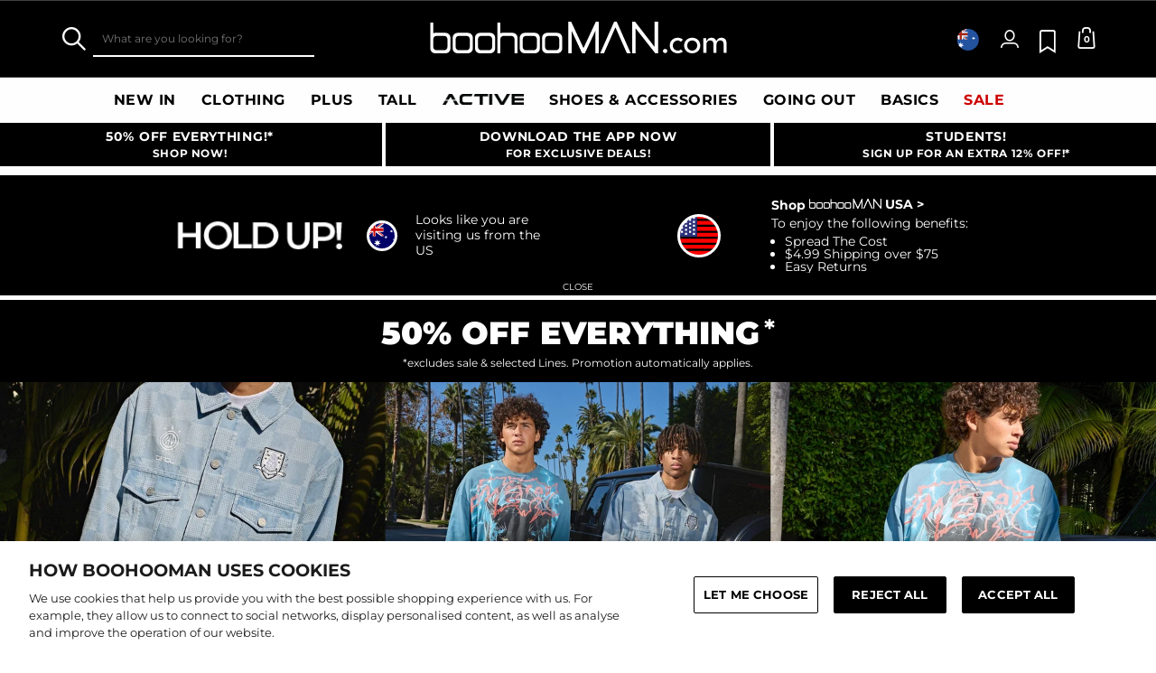

--- FILE ---
content_type: text/html;charset=UTF-8
request_url: https://www.boohooman.com/au/
body_size: 47602
content:
<!doctype html>
<html
data-cmp="Html"
lang="en-AU"
dir="ltr"
class="  country-au"
>
<head>













































































<meta charset=UTF-8 />

<meta http-equiv="x-ua-compatible" content="ie=edge"/>

<meta name="viewport" content="width=device-width, initial-scale=1, maximum-scale=5"/>





















<title>Men’s Clothes | Shop Men’s Fashion Online | boohooMAN AU</title>















    <link rel="canonical" href="https://www.boohooman.com/au/" />





    
        <link rel="alternate" hreflang="en-us" href="https://www.boohooman.com/us/" />
    
        <link rel="alternate" hreflang="en-au" href="https://www.boohooman.com/au/" />
    
        <link rel="alternate" hreflang="en-gb" href="https://www.boohooman.com/" />
    
        <link rel="alternate" hreflang="fr-fr" href="https://www.boohooman.com/fr/" />
    
        <link rel="alternate" hreflang="de-de" href="https://www.boohooman.com/de/" />
    
        <link rel="alternate" hreflang="en-ie" href="https://www.boohooman.com/ie/" />
    
        <link rel="alternate" hreflang="en-nl" href="https://www.boohooman.com/en-nl/" />
    
        <link rel="alternate" hreflang="nl-nl" href="https://www.boohooman.com/nl/" />
    
        <link rel="alternate" hreflang="it-it" href="https://www.boohooman.com/it/" />
    
        <link rel="alternate" hreflang="es-es" href="https://www.boohooman.com/es/" />
    
        <link rel="alternate" hreflang="x-default" href="https://www.boohooman.com/eu/" />
    



    <meta name="robots" content="index,follow" />



    <meta name="google-play-app" content="app-id=com.poqstudio.app.platform.boohoo">





    <meta name="msvalidate.01" content="CB19E0330D3DB007C1694C3E1B7F8398">



    <meta name="google-site-verification" content="dIHq8kvFosARYTwLz3_BHAUZdXhlebpEtRdgi9KoqcY">





<meta name="description" content="Discover the latest men&rsquo;s fashion at boohooMAN. From fresh streetwear to hoodies, jeans and tracksuits&mdash;plus 100s of must-have brands all in one place."/>
<meta name="keywords" content=""/>

<script type="text/javascript">//<!--
/* <![CDATA[ (head-active_data.js) */
var dw = (window.dw || {});
dw.ac = {
    _analytics: null,
    _events: [],
    _category: "",
    _searchData: "",
    _anact: "",
    _anact_nohit_tag: "",
    _analytics_enabled: "true",
    _timeZone: "Australia/Sydney",
    _capture: function(configs) {
        if (Object.prototype.toString.call(configs) === "[object Array]") {
            configs.forEach(captureObject);
            return;
        }
        dw.ac._events.push(configs);
    },
	capture: function() { 
		dw.ac._capture(arguments);
		// send to CQ as well:
		if (window.CQuotient) {
			window.CQuotient.trackEventsFromAC(arguments);
		}
	},
    EV_PRD_SEARCHHIT: "searchhit",
    EV_PRD_DETAIL: "detail",
    EV_PRD_RECOMMENDATION: "recommendation",
    EV_PRD_SETPRODUCT: "setproduct",
    applyContext: function(context) {
        if (typeof context === "object" && context.hasOwnProperty("category")) {
        	dw.ac._category = context.category;
        }
        if (typeof context === "object" && context.hasOwnProperty("searchData")) {
        	dw.ac._searchData = context.searchData;
        }
    },
    setDWAnalytics: function(analytics) {
        dw.ac._analytics = analytics;
    },
    eventsIsEmpty: function() {
        return 0 == dw.ac._events.length;
    }
};
/* ]]> */
// -->
</script>
<script type="text/javascript">//<!--
/* <![CDATA[ (head-cquotient.js) */
var CQuotient = window.CQuotient = {};
CQuotient.clientId = 'bbdt-boohooman-AU';
CQuotient.realm = 'BDZW';
CQuotient.siteId = 'boohooman-AU';
CQuotient.instanceType = 'prd';
CQuotient.locale = 'en_AU';
CQuotient.fbPixelId = '__UNKNOWN__';
CQuotient.activities = [];
CQuotient.cqcid='';
CQuotient.cquid='';
CQuotient.cqeid='';
CQuotient.cqlid='';
CQuotient.apiHost='api.cquotient.com';
/* Turn this on to test against Staging Einstein */
/* CQuotient.useTest= true; */
CQuotient.useTest = ('true' === 'false');
CQuotient.initFromCookies = function () {
	var ca = document.cookie.split(';');
	for(var i=0;i < ca.length;i++) {
	  var c = ca[i];
	  while (c.charAt(0)==' ') c = c.substring(1,c.length);
	  if (c.indexOf('cqcid=') == 0) {
		CQuotient.cqcid=c.substring('cqcid='.length,c.length);
	  } else if (c.indexOf('cquid=') == 0) {
		  var value = c.substring('cquid='.length,c.length);
		  if (value) {
		  	var split_value = value.split("|", 3);
		  	if (split_value.length > 0) {
			  CQuotient.cquid=split_value[0];
		  	}
		  	if (split_value.length > 1) {
			  CQuotient.cqeid=split_value[1];
		  	}
		  	if (split_value.length > 2) {
			  CQuotient.cqlid=split_value[2];
		  	}
		  }
	  }
	}
}
CQuotient.getCQCookieId = function () {
	if(window.CQuotient.cqcid == '')
		window.CQuotient.initFromCookies();
	return window.CQuotient.cqcid;
};
CQuotient.getCQUserId = function () {
	if(window.CQuotient.cquid == '')
		window.CQuotient.initFromCookies();
	return window.CQuotient.cquid;
};
CQuotient.getCQHashedEmail = function () {
	if(window.CQuotient.cqeid == '')
		window.CQuotient.initFromCookies();
	return window.CQuotient.cqeid;
};
CQuotient.getCQHashedLogin = function () {
	if(window.CQuotient.cqlid == '')
		window.CQuotient.initFromCookies();
	return window.CQuotient.cqlid;
};
CQuotient.trackEventsFromAC = function (/* Object or Array */ events) {
try {
	if (Object.prototype.toString.call(events) === "[object Array]") {
		events.forEach(_trackASingleCQEvent);
	} else {
		CQuotient._trackASingleCQEvent(events);
	}
} catch(err) {}
};
CQuotient._trackASingleCQEvent = function ( /* Object */ event) {
	if (event && event.id) {
		if (event.type === dw.ac.EV_PRD_DETAIL) {
			CQuotient.trackViewProduct( {id:'', alt_id: event.id, type: 'raw_sku'} );
		} // not handling the other dw.ac.* events currently
	}
};
CQuotient.trackViewProduct = function(/* Object */ cqParamData){
	var cq_params = {};
	cq_params.cookieId = CQuotient.getCQCookieId();
	cq_params.userId = CQuotient.getCQUserId();
	cq_params.emailId = CQuotient.getCQHashedEmail();
	cq_params.loginId = CQuotient.getCQHashedLogin();
	cq_params.product = cqParamData.product;
	cq_params.realm = cqParamData.realm;
	cq_params.siteId = cqParamData.siteId;
	cq_params.instanceType = cqParamData.instanceType;
	cq_params.locale = CQuotient.locale;
	
	if(CQuotient.sendActivity) {
		CQuotient.sendActivity(CQuotient.clientId, 'viewProduct', cq_params);
	} else {
		CQuotient.activities.push({activityType: 'viewProduct', parameters: cq_params});
	}
};
/* ]]> */
// -->
</script>
<!-- Demandware Apple Pay -->

<style type="text/css">ISAPPLEPAY{display:inline}.dw-apple-pay-button,.dw-apple-pay-button:hover,.dw-apple-pay-button:active{background-color:black;background-image:-webkit-named-image(apple-pay-logo-white);background-position:50% 50%;background-repeat:no-repeat;background-size:75% 60%;border-radius:5px;border:1px solid black;box-sizing:border-box;margin:5px auto;min-height:30px;min-width:100px;padding:0}
.dw-apple-pay-button:after{content:'Apple Pay';visibility:hidden}.dw-apple-pay-button.dw-apple-pay-logo-white{background-color:white;border-color:white;background-image:-webkit-named-image(apple-pay-logo-black);color:black}.dw-apple-pay-button.dw-apple-pay-logo-white.dw-apple-pay-border{border-color:black}</style>



<meta name="google-site-verification" content="5rcXEhDMXw_BlEBfjTS16kw4cCV6wZkIW9ZOBHt5N34" />










<link rel="stylesheet" href="/on/demandware.static/Sites-boohooman-AU-Site/-/en_AU/v1768757336318/css/style_critical-path.css" />
<link rel="stylesheet" href="/on/demandware.static/Sites-boohooman-AU-Site/-/en_AU/v1768757336318/css/style.css" />


<style>
    .js .loader-indicator {
        background: url("/on/demandware.static/Sites-boohooman-AU-Site/-/default/dw2f22d323/images/loading-small.gif") no-repeat;
    }

    .js-app-banner .rating_bar, .js-app-banner .rating {
        background-image: url("/on/demandware.static/Sites-boohooman-AU-Site/-/default/dwcfaf25c2/images/rating.jpg");
    }   
</style>

<!-- START Rakuten Marketing Tracking -->
  <script type="text/javascript">
    (function (url) {
      /*Tracking Bootstrap Set Up DataLayer objects/properties here*/
      if(!window.DataLayer){
        window.DataLayer = {};
      }
      if(!DataLayer.events){
        DataLayer.events = {};
      }
      DataLayer.events.SPIVersion = DataLayer.events.SPIVersion || "3.4.1";
      DataLayer.events.SiteSection = "1";
 
      var loc, ct = document.createElement("script");
      ct.type = "text/javascript";
      ct.async = true; ct.src = url; loc = document.getElementsByTagName('script')[0];
      loc.parentNode.insertBefore(ct, loc);
      }(document.location.protocol + "//tag.rmp.rakuten.com/115907.ct.js"));
  </script>
<!-- END Rakuten Marketing Tracking -->



















<link rel="prefetch" href="/on/demandware.static/Sites-boohooman-AU-Site/-/en_AU/v1768757336318/lib/magiczoom/magiczoom.min.js" as="script" />
<link rel="preload" href="/on/demandware.static/Sites-boohooman-AU-Site/-/en_AU/v1768757336318/lib/ampliance/amplience-sdk-client.min.js" as="script" />
<link rel="preconnect" href="https://wrs.adrsp.net"/>
<link rel="preconnect" href="https://custom-wrs.api.responsys.net/"/>
<link rel="preconnect" href="https://cdn0.forter.com/"/>
<link rel="preconnect" href="https://cdn9.forter.com/"/>
<link rel="preconnect" href="https://f.monetate.net"/>
<link rel="preconnect" href="https://monetate.net/"/>
<link rel="preconnect" href="https://vars.hotjar.com"/>
<link rel="preconnect" href="https://connect.facebook.net"/>
<link rel="preconnect" href="https://www.googletagmanager.com/"/>
<link rel="preconnect" href="https://www.googleadservices.com"/>
<link rel="preconnect" href="https://www.facebook.com"/>
<link rel="preconnect" href="https://www.google.com"/>
<link rel="preconnect" href="https://ib.adnxs.com"/>
<link rel="preconnect" href="https://boohooamplience.a.bigcontent.io"/>
<link rel="preconnect" href="https://www.google-analytics.com/"/>
<link rel="preconnect" href="https://vars.hotjar.com"/>
<link rel="preconnect" href="https://script.hotjar.com"/>
<link rel="preconnect" href="https://s.adroll.com/"/>
<link rel="preconnect" href="https://media.boohoo.com/"/>

<link rel="preload" href="https://www.boohooman.com/on/demandware.static/Sites-boohooman-AU-Site/-/en_AU/v1768757336318/js/app_boohooman-cartridge-js-imports-global-di-js.js" as="script" />








<link rel="preconnect" href="//mediahub.boohooman.com/">
<script>
window.amplianceTemplates = [{"max":379,"templates":{"default":{"1x":"qlt=85&w=360&h=540&fit=ctn","2x":"qlt=85&w=329&h=494&fit=ctn","3x":"qlt=85&w=494&h=741&fit=ctn"},"plp":{"1x":"qlt=85&w=360&h=540&fit=ctn","2x":"qlt=85&w=329&h=494&fit=ctn","3x":"qlt=85&w=494&h=741&fit=ctn"},"recommendations":{"1x":"qlt=85&w=360&h=540&fit=ctn","2x":"qlt=85&w=329&h=494&fit=ctn","3x":"qlt=85&w=494&h=741&fit=ctn"},"recentlyviewed":{"1x":"qlt=85&w=360&h=540&fit=ctn","2x":"qlt=85&w=329&h=494&fit=ctn","3x":"qlt=85&w=494&h=741&fit=ctn"},"homepage":{"1x":"qlt=85&w=360&h=540&fit=ctn","2x":"qlt=85&w=329&h=494&fit=ctn","3x":"qlt=85&w=494&h=741&fit=ctn"},"order":{"1x":"qlt=85&w=140&h=0&fit=ctn","2x":"qlt=85&w=280&h=0&fit=ctn","3x":"qlt=85&w=420&h=0&fit=ctn"},"searchsuggestions":{"1x":"qlt=85&w=120&h=0&fit=ctn","2x":"qlt=85&w=240&h=0&fit=ctn","3x":"qlt=85&w=360&h=0&fit=ctn"},"minicartitem":{"1x":"qlt=85&w=85&h=0&fit=ctn","2x":"qlt=85&w=170&h=0&fit=ctn","3x":"qlt=85&w=255&h=0&fit=ctn"},"wishlist":{"1x":"qlt=85&w=120&h=0&fit=ctn","2x":"qlt=85&w=240&h=0&fit=ctn","3x":"qlt=85&w=360&h=0&fit=ctn"},"cartitem":{"1x":"qlt=85&w=145&h=0&fit=ctn","2x":"qlt=85&w=290&h=0&fit=ctn","3x":"qlt=85&w=435&h=0&fit=ctn"},"quickviewthumbnail":{"1x":"qlt=85&w=73&h=109&fit=ctn","2x":"quickviewthumbnail.mobile.template_2x","3x":"quickviewthumbnail.mobile.template_3x"},"productthumbnail":{"1x":"qlt=85&w=100&h=0&fit=ctn","2x":"qlt=85&w=200&h=0&fit=ctn","3x":"qlt=85&w=300&h=0&fit=ctn"},"productmain":{"1x":"qlt=85&w=696&h=0&fit=ctn","2x":"qlt=85&w=1454&h=0&fit=ctn","3x":"qlt=85&w=2181&h=0&fit=ctn"},"quickviewmain":{"1x":"qlt=85&w=696&h=0&fit=ctn","2x":"quickviewmain.mobile.template_2x","3x":"quickviewmain.mobile.template_3x"}}},{"min":380,"max":459,"templates":{"default":{"1x":"qlt=85&w=360&h=540&fit=ctn","2x":"qlt=85&w=329&h=494&fit=ctn","3x":"qlt=85&w=494&h=741&fit=ctn"},"plp":{"1x":"qlt=85&w=360&h=540&fit=ctn","2x":"qlt=85&w=329&h=494&fit=ctn","3x":"qlt=85&w=494&h=741&fit=ctn"},"recommendations":{"1x":"qlt=85&w=360&h=540&fit=ctn","2x":"qlt=85&w=329&h=494&fit=ctn","3x":"qlt=85&w=494&h=741&fit=ctn"},"recentlyviewed":{"1x":"qlt=85&w=360&h=540&fit=ctn","2x":"qlt=85&w=329&h=494&fit=ctn","3x":"qlt=85&w=494&h=741&fit=ctn"},"homepage":{"1x":"qlt=85&w=360&h=540&fit=ctn","2x":"qlt=85&w=329&h=494&fit=ctn","3x":"qlt=85&w=494&h=741&fit=ctn"},"order":{"1x":"qlt=85&w=140&h=0&fit=ctn","2x":"qlt=85&w=280&h=0&fit=ctn","3x":"qlt=85&w=420&h=0&fit=ctn"},"searchsuggestions":{"1x":"qlt=85&w=120&h=0&fit=ctn","2x":"qlt=85&w=240&h=0&fit=ctn","3x":"qlt=85&w=360&h=0&fit=ctn"},"minicartitem":{"1x":"qlt=85&w=85&h=0&fit=ctn","2x":"qlt=85&w=170&h=0&fit=ctn","3x":"qlt=85&w=255&h=0&fit=ctn"},"wishlist":{"1x":"qlt=85&w=120&h=0&fit=ctn","2x":"qlt=85&w=240&h=0&fit=ctn","3x":"qlt=85&w=360&h=0&fit=ctn"},"cartitem":{"1x":"qlt=85&w=145&h=0&fit=ctn","2x":"qlt=85&w=290&h=0&fit=ctn","3x":"qlt=85&w=435&h=0&fit=ctn"},"quickviewthumbnail":{"1x":"qlt=85&w=73&h=109&fit=ctn","2x":"quickviewthumbnail.mobile.template_2x","3x":"quickviewthumbnail.mobile.template_3x"},"productthumbnail":{"1x":"qlt=85&w=100&h=0&fit=ctn","2x":"qlt=85&w=200&h=0&fit=ctn","3x":"qlt=85&w=300&h=0&fit=ctn"},"productmain":{"1x":"qlt=85&w=696&h=0&fit=ctn","2x":"qlt=85&w=1454&h=0&fit=ctn","3x":"qlt=85&w=2181&h=0&fit=ctn"},"quickviewmain":{"1x":"qlt=85&w=696&h=0&fit=ctn","2x":"quickviewmain.mobile.template_2x","3x":"quickviewmain.mobile.template_3x"}}},{"min":460,"max":559,"templates":{"default":{"1x":"qlt=85&w=360&h=540&fit=ctn","2x":"qlt=85&w=409&h=614&fit=ctn","3x":"qlt=85&w=614&h=921&fit=ctn"},"plp":{"1x":"qlt=85&w=360&h=540&fit=ctn","2x":"qlt=85&w=409&h=614&fit=ctn","3x":"qlt=85&w=614&h=921&fit=ctn"},"recommendations":{"1x":"qlt=85&w=360&h=540&fit=ctn","2x":"qlt=85&w=409&h=614&fit=ctn","3x":"qlt=85&w=614&h=921&fit=ctn"},"recentlyviewed":{"1x":"qlt=85&w=360&h=540&fit=ctn","2x":"qlt=85&w=409&h=614&fit=ctn","3x":"qlt=85&w=614&h=921&fit=ctn"},"homepage":{"1x":"qlt=85&w=360&h=540&fit=ctn","2x":"qlt=85&w=409&h=614&fit=ctn","3x":"qlt=85&w=614&h=921&fit=ctn"},"order":{"1x":"qlt=85&w=140&h=0&fit=ctn","2x":"qlt=85&w=280&h=0&fit=ctn","3x":"qlt=85&w=420&h=0&fit=ctn"},"searchsuggestions":{"1x":"qlt=85&w=120&h=0&fit=ctn","2x":"qlt=85&w=240&h=0&fit=ctn","3x":"qlt=85&w=360&h=0&fit=ctn"},"minicartitem":{"1x":"qlt=85&w=85&h=0&fit=ctn","2x":"qlt=85&w=170&h=0&fit=ctn","3x":"qlt=85&w=255&h=0&fit=ctn"},"wishlist":{"1x":"qlt=85&w=120&h=0&fit=ctn","2x":"qlt=85&w=240&h=0&fit=ctn","3x":"qlt=85&w=360&h=0&fit=ctn"},"cartitem":{"1x":"qlt=85&w=145&h=0&fit=ctn","2x":"qlt=85&w=290&h=0&fit=ctn","3x":"qlt=85&w=435&h=0&fit=ctn"},"quickviewthumbnail":{"1x":"qlt=85&w=73&h=109&fit=ctn","2x":"quickviewthumbnail.mobile.template_2x","3x":"quickviewthumbnail.mobile.template_3x"},"productthumbnail":{"1x":"qlt=85&w=100&h=0&fit=ctn","2x":"qlt=85&w=200&h=0&fit=ctn","3x":"qlt=85&w=300&h=0&fit=ctn"},"productmain":{"1x":"qlt=85&w=696&h=0&fit=ctn","2x":"qlt=85&w=1454&h=0&fit=ctn","3x":"qlt=85&w=2181&h=0&fit=ctn"},"quickviewmain":{"1x":"qlt=85&w=696&h=0&fit=ctn","2x":"quickviewmain.mobile.template_2x","3x":"quickviewmain.mobile.template_3x"}}},{"min":560,"max":629,"templates":{"default":{"1x":"qlt=85&w=360&h=540&fit=ctn","2x":"qlt=85&w=509&h=764&fit=ctn","3x":"qlt=85&w=764&h=1146&fit=ctn"},"plp":{"1x":"qlt=85&w=360&h=540&fit=ctn","2x":"qlt=85&w=509&h=764&fit=ctn","3x":"qlt=85&w=764&h=1146&fit=ctn"},"recommendations":{"1x":"qlt=85&w=360&h=540&fit=ctn","2x":"qlt=85&w=509&h=764&fit=ctn","3x":"qlt=85&w=764&h=1146&fit=ctn"},"recentlyviewed":{"1x":"qlt=85&w=360&h=540&fit=ctn","2x":"qlt=85&w=509&h=764&fit=ctn","3x":"qlt=85&w=764&h=1146&fit=ctn"},"homepage":{"1x":"qlt=85&w=360&h=540&fit=ctn","2x":"qlt=85&w=509&h=764&fit=ctn","3x":"qlt=85&w=764&h=1146&fit=ctn"},"order":{"1x":"qlt=85&w=140&h=0&fit=ctn","2x":"qlt=85&w=280&h=0&fit=ctn","3x":"qlt=85&w=420&h=0&fit=ctn"},"searchsuggestions":{"1x":"qlt=85&w=120&h=0&fit=ctn","2x":"qlt=85&w=240&h=0&fit=ctn","3x":"qlt=85&w=360&h=0&fit=ctn"},"minicartitem":{"1x":"qlt=85&w=85&h=0&fit=ctn","2x":"qlt=85&w=170&h=0&fit=ctn","3x":"qlt=85&w=255&h=0&fit=ctn"},"wishlist":{"1x":"qlt=85&w=120&h=0&fit=ctn","2x":"qlt=85&w=240&h=0&fit=ctn","3x":"qlt=85&w=360&h=0&fit=ctn"},"cartitem":{"1x":"qlt=85&w=145&h=0&fit=ctn","2x":"qlt=85&w=290&h=0&fit=ctn","3x":"qlt=85&w=435&h=0&fit=ctn"},"quickviewthumbnail":{"1x":"qlt=85&w=73&h=109&fit=ctn","2x":"quickviewthumbnail.mobile.template_2x","3x":"quickviewthumbnail.mobile.template_3x"},"productthumbnail":{"1x":"qlt=85&w=100&h=0&fit=ctn","2x":"qlt=85&w=200&h=0&fit=ctn","3x":"qlt=85&w=300&h=0&fit=ctn"},"productmain":{"1x":"qlt=85&w=696&h=0&fit=ctn","2x":"qlt=85&w=1454&h=0&fit=ctn","3x":"qlt=85&w=2181&h=0&fit=ctn"},"quickviewmain":{"1x":"qlt=85&w=696&h=0&fit=ctn","2x":"quickviewmain.mobile.template_2x","3x":"quickviewmain.mobile.template_3x"}}},{"min":630,"max":767,"templates":{"default":{"1x":"qlt=85&w=360&h=540&fit=ctn","2x":"qlt=85&w=717&h=1075&fit=ctn","3x":"qlt=85&w=1076&h=1613&fit=ctn"},"plp":{"1x":"qlt=85&w=360&h=540&fit=ctn","2x":"qlt=85&w=579&h=868&fit=ctn","3x":"qlt=85&w=868&h=1302&fit=ctn"},"recommendations":{"1x":"qlt=85&w=249&h=374&sm=C","2x":"qlt=85&w=498&h=0&fit=ctn","3x":"qlt=85&w=747&h=0&fit=ctn"},"recentlyviewed":{"1x":"qlt=85&w=360&h=540&fit=ctn","2x":"qlt=85&w=579&h=868&fit=ctn","3x":"qlt=85&w=868&h=1302&fit=ctn"},"homepage":{"1x":"qlt=85&w=360&h=540&fit=ctn","2x":"qlt=85&w=579&h=868&fit=ctn","3x":"qlt=85&w=868&h=1302&fit=ctn"},"order":{"1x":"qlt=85&w=140&h=0&fit=ctn","2x":"qlt=85&w=280&h=0&fit=ctn","3x":"qlt=85&w=420&h=0&fit=ctn"},"searchsuggestions":{"1x":"qlt=85&w=120&h=0&fit=ctn","2x":"qlt=85&w=240&h=0&fit=ctn","3x":"qlt=85&w=360&h=0&fit=ctn"},"minicartitem":{"1x":"qlt=85&w=85&h=0&fit=ctn","2x":"qlt=85&w=170&h=0&fit=ctn","3x":"qlt=85&w=255&h=0&fit=ctn"},"wishlist":{"1x":"qlt=85&w=120&h=0&fit=ctn","2x":"qlt=85&w=240&h=0&fit=ctn","3x":"qlt=85&w=360&h=0&fit=ctn"},"cartitem":{"1x":"qlt=85&w=145&h=0&fit=ctn","2x":"qlt=85&w=290&h=0&fit=ctn","3x":"qlt=85&w=435&h=0&fit=ctn"},"quickviewthumbnail":{"1x":"qlt=85&w=73&h=109&fit=ctn","2x":"quickviewthumbnail.mobile.template_2x","3x":"quickviewthumbnail.mobile.template_3x"},"productthumbnail":{"1x":"qlt=85&w=100&h=0&fit=ctn","2x":"qlt=85&w=200&h=0&fit=ctn","3x":"qlt=85&w=300&h=0&fit=ctn"},"productmain":{"1x":"qlt=85&w=696&h=0&fit=ctn","2x":"qlt=85&w=1454&h=0&fit=ctn","3x":"qlt=85&w=2181&h=0&fit=ctn"},"quickviewmain":{"1x":"qlt=85&w=696&h=0&fit=ctn","2x":"quickviewmain.mobile.template_2x","3x":"quickviewmain.mobile.template_3x"}}},{"min":768,"max":1024,"templates":{"default":{"1x":"qlt=85&w=114&h=171&fit=ctn","2x":"qlt=85&w=228&h=342&fit=ctn","3x":"qlt=85&w=342&h=513&fit=ctn"},"plp":{"1x":"qlt=85&w=314&h=0&fit=ctn","2x":"qlt=85&w=628&h=0&fit=ctn","3x":"qlt=85&w=942&h=0&fit=ctn"},"recommendations":{"1x":"qlt=85&w=314&h=0&fit=ctn","2x":"qlt=85&w=628&h=0&fit=ctn","3x":"qlt=85&w=942&h=0&fit=ctn"},"recentlyviewed":{"1x":"qlt=85&w=314&h=0&fit=ctn","2x":"qlt=85&w=628&h=0&fit=ctn","3x":"qlt=85&w=942&h=0&fit=ctn"},"homepage":{"1x":"qlt=85&w=240&h=357&fit=ctn","2x":"qlt=85&w=480&h=714&fit=ctn","3x":"qlt=85&w=720&h=1071&fit=ctn"},"order":{"1x":"qlt=85&w=120&h=0&fit=ctn","2x":"qlt=85&w=240&h=0&fit=ctn","3x":"qlt=85&w=360&h=0&fit=ctn"},"searchsuggestions":{"1x":"qlt=85&w=115&h=0&fit=ctn","2x":"qlt=85&w=230&h=0&fit=ctn","3x":"qlt=85&w=345&h=0&fit=ctn"},"minicartitem":{"1x":"qlt=85&w=85&h=0&fit=ctn","2x":"qlt=85&w=170&h=0&fit=ctn","3x":"qlt=85&w=255&h=0&fit=ctn"},"wishlist":{"1x":"qlt=85&w=115&h=0&fit=ctn","2x":"qlt=85&w=230&h=0&fit=ctn","3x":"qlt=85&w=345&h=0&fit=ctn"},"cartitem":{"1x":"qlt=85&w=120&h=0&fit=ctn","2x":"qlt=85&w=240&h=0&fit=ctn","3x":"qlt=85&w=240&h=0&fit=ctn"},"quickviewthumbnail":{"1x":"qlt=85&w=76&h=113&fit=ctn","2x":"quickviewthumbnail.tablet.template_2x","3x":"quickviewthumbnail.tablet.template_3x"},"productthumbnail":{"1x":"qlt=85&w=98&h=146&fit=ctn","2x":"qlt=85&w=196&h=0&fit=ctn","3x":"qlt=85&w=294&h=0&fit=ctn"},"productmain":{"1x":"qlt=85&w=990&h=0&fit=ctn","2x":"qlt=85&w=990&h=0&fit=ctn","3x":"qlt=85&w=1485&h=0&fit=ctn"},"quickviewmain":{"1x":"qlt=85&w=296&h=445&fit=ctn","2x":"quickviewmain.tablet.template_2x","3x":"quickviewmain.tablet.template_3x"}}},{"min":1025,"max":1279,"templates":{"default":{"1x":"qlt=85&w=205&h=308&fit=ctn","2x":"qlt=85&w=410&h=616&fit=ctn","3x":"qlt=85&w=615&h=924&fit=ctn"},"plp":{"1x":"qlt=85&w=205&h=308&fit=ctn","2x":"qlt=85&w=410&h=616&fit=ctn","3x":"qlt=85&w=615&h=924&fit=ctn"},"recommendations":{"1x":"qlt=85&w=231&h=0&fit=ctn","2x":"qlt=85&w=462&h=0&fit=ctn","3x":"qlt=85&w=693&h=0&fit=ctn"},"recentlyviewed":{"1x":"qlt=85&w=231&h=0&fit=ctn","2x":"qlt=85&w=462&h=0&fit=ctn","3x":"qlt=85&w=693&h=0&fit=ctn"},"homepage":{"1x":"qlt=85&w=240&h=357&fit=ctn","2x":"qlt=85&w=480&h=714&fit=ctn","3x":"qlt=85&w=720&h=1071&fit=ctn"},"order":{"1x":"qlt=85&w=120&h=0&fit=ctn","2x":"qlt=85&w=240&h=0&fit=ctn","3x":"qlt=85&w=360&h=0&fit=ctn"},"searchsuggestions":{"1x":"qlt=85&w=115&h=0&fit=ctn","2x":"qlt=85&w=230&h=0&fit=ctn","3x":"qlt=85&w=345&h=0&fit=ctn"},"minicartitem":{"1x":"qlt=85&w=85&h=0&fit=ctn","2x":"qlt=85&w=170&h=0&fit=ctn","3x":"qlt=85&w=255&h=0&fit=ctn"},"wishlist":{"1x":"qlt=85&w=115&h=0&fit=ctn","2x":"qlt=85&w=230&h=0&fit=ctn","3x":"qlt=85&w=345&h=0&fit=ctn"},"cartitem":{"1x":"qlt=85&w=120&h=0&fit=ctn","2x":"qlt=85&w=240&h=0&fit=ctn","3x":"qlt=85&w=240&h=0&fit=ctn"},"quickviewthumbnail":{"1x":"qlt=85&w=76&h=113&fit=ctn","2x":"quickviewthumbnail.tablet.template_2x","3x":"quickviewthumbnail.tablet.template_3x"},"productthumbnail":{"1x":"qlt=85&w=98&h=146&fit=ctn","2x":"qlt=85&w=196&h=0&fit=ctn","3x":"qlt=85&w=294&h=0&fit=ctn"},"productmain":{"1x":"qlt=85&w=990&h=0&fit=ctn","2x":"qlt=85&w=990&h=0&fit=ctn","3x":"qlt=85&w=1485&h=0&fit=ctn"},"quickviewmain":{"1x":"qlt=85&w=296&h=445&fit=ctn","2x":"quickviewmain.tablet.template_2x","3x":"quickviewmain.tablet.template_3x"}}},{"min":1280,"max":1365,"templates":{"default":{"1x":"qlt=85&w=205&h=307&fit=ctn","2x":"qlt=85&w=410&h=614&fit=ctn","3x":"qlt=85&w=615&h=921&fit=ctn"},"plp":{"1x":"qlt=85&w=205&h=307&fit=ctn","2x":"qlt=85&w=410&h=614&fit=ctn","3x":"qlt=85&w=615&h=921&fit=ctn"},"recommendations":{"1x":"qlt=85&w=242&h=0&fit=ctn","2x":"qlt=85&w=484&h=0&fit=ctn","3x":"qlt=85&w=726&h=0&fit=ctn"},"recentlyviewed":{"1x":"qlt=85&w=242&h=0&fit=ctn","2x":"qlt=85&w=484&h=0&fit=ctn","3x":"qlt=85&w=726&h=0&fit=ctn"},"homepage":{"1x":"qlt=85&w=253&h=378&fit=ctn","2x":"qlt=85&w=506&h=756&fit=ctn","3x":"qlt=85&w=759&h=1134&fit=ctn"},"order":{"1x":"qlt=85&w=120&h=0&fit=ctn","2x":"qlt=85&w=240&h=0&fit=ctn","3x":"qlt=85&w=360&h=0&fit=ctn"},"searchsuggestions":{"1x":"qlt=85&w=115&h=0&fit=ctn","2x":"qlt=85&w=230&h=0&fit=ctn","3x":"qlt=85&w=345&h=0&fit=ctn"},"minicartitem":{"1x":"qlt=85&w=85&h=0&fit=ctn","2x":"qlt=85&w=170&h=0&fit=ctn","3x":"qlt=85&w=255&h=0&fit=ctn"},"wishlist":{"1x":"qlt=85&w=115&h=0&fit=ctn","2x":"qlt=85&w=230&h=0&fit=ctn","3x":"qlt=85&w=345&h=0&fit=ctn"},"cartitem":{"1x":"w=120&h=0&fit=ctn","2x":"qlt=85&w=240&h=0&fit=ctn","3x":"qlt=85&w=360&h=0&fit=ctn"},"quickviewthumbnail":{"1x":"qlt=85&w=78&h=116&fit=ctn","2x":"quickviewthumbnail.template_2x","3x":"quickviewthumbnail.template_3x"},"productthumbnail":{"1x":"qlt=85&w=112&h=167&fit=ctn","2x":"qlt=85&w=200&h=0&fit=ctn","3x":"qlt=85&w=300&h=0&fit=ctn"},"productmain":{"1x":"qlt=85&w=556&h=0&fit=ctn","2x":"qlt=85&w=1112&h=0&fit=ctn","3x":"qlt=90&w=1668&h=0&fit=ctn"},"quickviewmain":{"1x":"qlt=85&w=373&h=561&fit=ctn","2x":"quickviewmain.template_2x","3x":"quickviewmain.template_3x"}}},{"min":1366,"max":1535,"templates":{"default":{"1x":"qlt=85&w=243&h=364&fit=ctn","2x":"qlt=85&w=486&h=728&fit=ctn","3x":"qlt=85&w=729&h=1092&fit=ctn"},"plp":{"1x":"qlt=85&w=243&h=364&fit=ctn","2x":"qlt=85&w=486&h=728&fit=ctn","3x":"qlt=85&w=729&h=1092&fit=ctn"},"recommendations":{"1x":"qlt=85&w=249&h=0&fit=ctn","2x":"qlt=85&w=498&h=0&fit=ctn","3x":"qlt=85&w=747&h=0&fit=ctn"},"recentlyviewed":{"1x":"qlt=85&w=249&h=0&fit=ctn","2x":"qlt=85&w=498&h=0&fit=ctn","3x":"qlt=85&w=747&h=0&fit=ctn"},"homepage":{"1x":"qlt=85&w=287&h=429&fit=ctn","2x":"qlt=85&w=574&h=858&fit=ctn","3x":"qlt=85&w=861&h=1287&fit=ctn"},"order":{"1x":"qlt=85&w=120&h=0&fit=ctn","2x":"qlt=85&w=240&h=0&fit=ctn","3x":"qlt=85&w=360&h=0&fit=ctn"},"searchsuggestions":{"1x":"qlt=85&w=115&h=0&fit=ctn","2x":"qlt=85&w=230&h=0&fit=ctn","3x":"qlt=85&w=345&h=0&fit=ctn"},"minicartitem":{"1x":"qlt=85&w=85&h=0&fit=ctn","2x":"qlt=85&w=170&h=0&fit=ctn","3x":"qlt=85&w=255&h=0&fit=ctn"},"wishlist":{"1x":"qlt=85&w=115&h=0&fit=ctn","2x":"qlt=85&w=230&h=0&fit=ctn","3x":"qlt=85&w=345&h=0&fit=ctn"},"cartitem":{"1x":"w=120&h=0&fit=ctn","2x":"qlt=85&w=240&h=0&fit=ctn","3x":"qlt=85&w=360&h=0&fit=ctn"},"quickviewthumbnail":{"1x":"qlt=85&w=78&h=116&fit=ctn","2x":"quickviewthumbnail.template_2x","3x":"quickviewthumbnail.template_3x"},"productthumbnail":{"1x":"qlt=85&w=112&h=167&fit=ctn","2x":"qlt=85&w=200&h=0&fit=ctn","3x":"qlt=85&w=300&h=0&fit=ctn"},"productmain":{"1x":"qlt=85&w=556&h=0&fit=ctn","2x":"qlt=85&w=1112&h=0&fit=ctn","3x":"qlt=90&w=1668&h=0&fit=ctn"},"quickviewmain":{"1x":"qlt=85&w=373&h=561&fit=ctn","2x":"quickviewmain.template_2x","3x":"quickviewmain.template_3x"}}},{"min":1536,"templates":{"default":{"1x":"qlt=85&w=249&h=366&sm=C","2x":"qlt=85&w=498&h=732&sm=C","3x":"qlt=85&w=747&h=1098&sm=C"},"plp":{"1x":"qlt=85&w=249&h=366&sm=C","2x":"qlt=85&w=498&h=732&sm=C","3x":"qlt=85&w=747&h=1098&sm=C"},"recommendations":{"1x":"qlt=85&w=249&h=374&sm=C","2x":"qlt=85&w=498&h=0&fit=ctn","3x":"qlt=85&w=747&h=0&fit=ctn"},"recentlyviewed":{"1x":"qlt=85&w=249&h=374&sm=C","2x":"qlt=85&w=498&h=0&fit=ctn","3x":"qlt=85&w=747&h=0&fit=ctn"},"homepage":{"1x":"qlt=85&w=364&h=546&fit=ctn","2x":"qlt=85&w=728&h=1092&fit=ctn","3x":"qlt=85&w=1092&h=1638&fit=ctn"},"order":{"1x":"qlt=85&w=120&h=0&fit=ctn","2x":"qlt=85&w=240&h=0&fit=ctn","3x":"qlt=85&w=360&h=0&fit=ctn"},"searchsuggestions":{"1x":"qlt=85&w=115&h=0&fit=ctn","2x":"qlt=85&w=230&h=0&fit=ctn","3x":"qlt=85&w=345&h=0&fit=ctn"},"minicartitem":{"1x":"qlt=85&w=85&h=0&fit=ctn","2x":"qlt=85&w=170&h=0&fit=ctn","3x":"qlt=85&w=255&h=0&fit=ctn"},"wishlist":{"1x":"qlt=85&w=115&h=0&fit=ctn","2x":"qlt=85&w=230&h=0&fit=ctn","3x":"qlt=85&w=345&h=0&fit=ctn"},"cartitem":{"1x":"w=120&h=0&fit=ctn","2x":"qlt=85&w=240&h=0&fit=ctn","3x":"qlt=85&w=360&h=0&fit=ctn"},"quickviewthumbnail":{"1x":"qlt=85&w=78&h=116&fit=ctn","2x":"quickviewthumbnail.template_2x","3x":"quickviewthumbnail.template_3x"},"productthumbnail":{"1x":"qlt=85&w=112&h=167&fit=ctn","2x":"qlt=85&w=200&h=0&fit=ctn","3x":"qlt=85&w=300&h=0&fit=ctn"},"productmain":{"1x":"qlt=85&w=556&h=0&fit=ctn","2x":"qlt=85&w=1112&h=0&fit=ctn","3x":"qlt=90&w=1668&h=0&fit=ctn"},"quickviewmain":{"1x":"qlt=85&w=373&h=561&fit=ctn","2x":"quickviewmain.template_2x","3x":"quickviewmain.template_3x"}}}];
window.largeImg = {"url":{"1x":"qlt=85&w=556&h=0&fit=ctn","2x":"qlt=85&w=1112&h=0&fit=ctn","3x":"qlt=90&w=1668&h=0&fit=ctn"},"urlMobile":{"1x":"qlt=85&w=696&h=0&fit=ctn","2x":"qlt=85&w=1454&h=0&fit=ctn","3x":"qlt=85&w=2181&h=0&fit=ctn"},"urlTablet":{"1x":"qlt=85&w=990&h=0&fit=ctn","2x":"qlt=85&w=990&h=0&fit=ctn","3x":"qlt=85&w=1485&h=0&fit=ctn"},"hires":{"1x":"qlt=75&w=1000&h=1500&fit=ctn&fmt=jpeg&crop=0.0,0.0,0.0,0.0&bgc=FFFFFF","2x":"productmain.hires.template_2x","3x":"productmain.hires.template_3x"}};
(function() {
window.isWebPSupported = localStorage && localStorage.getItem('isWebPSupported');
if (window.isWebPSupported) {
return;
}
var webp = new Image();
webp.onload = function() {
localStorage && localStorage.setItem('isWebPSupported', true);
window.isWebPSupported = true;
};
webp.src = '[data-uri]';
}) ()
</script>
<script src="/on/demandware.static/Sites-boohooman-AU-Site/-/en_AU/v1768757336318/lib/lazysizes.js" type="text/javascript" defer async></script>



<script type="text/javascript">
if (/MSIE \d|Trident.*rv:/.test(navigator.userAgent)) {
document.write('<script src="/on/demandware.static/Sites-boohooman-AU-Site/-/en_AU/v1768757336318/lib/picturefill.min.js" type="text/javascript" async><\/script>');
}
window.onBambuserLiveShoppingReady = function(player) {};
</script>

<script async="async" src="https://www.boohooman.com/on/demandware.static/Sites-boohooman-AU-Site/-/en_AU/v1768757336318/lib/cssrelpreload.min.js"></script>

<link rel="preload" href="/on/demandware.static/Sites-boohooman-AU-Site/-/default/dw963d535a/fonts/montserrat/Montserrat-Regular.woff2" as="font" type="font/woff2" crossorigin/>
<link rel="preload" href="/on/demandware.static/Sites-boohooman-AU-Site/-/default/dwf86f3b3d/fonts/montserrat/Montserrat-Bold.woff2" as="font" type="font/woff2" crossorigin/>

<style>
    @font-face {
        font-family: "montserrat";
        src: local("Montserrat Regular"),
            local("Montserrat-Regular"),
            url("/on/demandware.static/Sites-boohooman-AU-Site/-/default/dw963d535a/fonts/montserrat/Montserrat-Regular.woff2") format("woff2"),
            url("/on/demandware.static/Sites-boohooman-AU-Site/-/default/dw779cc7de/fonts/montserrat/Montserrat-Regular.woff") format("woff");
        font-weight: 400;
        font-display: swap;
        font-style: normal;
    }

    @font-face {
        font-family: "montserrat";
        src: local("Montserrat Bold"),
            local("Montserrat-Bold"),
            url("/on/demandware.static/Sites-boohooman-AU-Site/-/default/dwf86f3b3d/fonts/montserrat/Montserrat-Bold.woff2") format("woff2"),
            url("/on/demandware.static/Sites-boohooman-AU-Site/-/default/dw301773a5/fonts/montserrat/Montserrat-Bold.woff") format("woff");
        font-weight: 700;
        font-display: swap;
        font-style: normal;
    }

    @font-face {
        font-family: "montserrat-medium";
        src: local("Montserrat Medium"),
            local("Montserrat-Medium"),
            url("/on/demandware.static/Sites-boohooman-AU-Site/-/default/dw98e93c68/fonts/montserrat/Montserrat-Medium.woff2") format("woff2"),
            url("/on/demandware.static/Sites-boohooman-AU-Site/-/default/dwe3bb64f9/fonts/montserrat/Montserrat-Medium.woff") format("woff");
        font-weight: 400;
        font-display: swap;
        font-style: normal;
    }

    @font-face {
        font-family: "montserrat-extra-bold";
        src: local("Montserrat Extra Bold"),
            local("MontserratExtra-Bold"),
            url("/on/demandware.static/Sites-boohooman-AU-Site/-/default/dw34aa6bf9/fonts/montserrat/Montserrat-ExtraBold.woff2") format("woff2"),
            url("/on/demandware.static/Sites-boohooman-AU-Site/-/default/dw207b4638/fonts/montserrat/Montserrat-ExtraBold.woff") format("woff");
        font-weight: 700;
        font-display: swap;
        font-style: normal;
    }

    @font-face {
        font-family: "montserrat-black";
        src: local("Montserrat Black"),
            local("Montserrat-Black"),
            url("/on/demandware.static/Sites-boohooman-AU-Site/-/default/dwb0406292/fonts/montserrat/Montserrat-Black.woff2") format("woff2"),
            url("/on/demandware.static/Sites-boohooman-AU-Site/-/default/dw158eb663/fonts/montserrat/Montserrat-Black.woff") format("woff");
        font-weight: 900;
        font-display: swap;
        font-style: normal;
    }
</style>

<link rel="preload" href="/on/demandware.static/Sites-boohooman-AU-Site/-/default/dw1a39166f/fonts/icons.woff2" as="font" type="font/woff2" crossorigin>

<style>
    @font-face {
        font-family: "icons";
        src: url("/on/demandware.static/Sites-boohooman-AU-Site/-/default/dw1a39166f/fonts/icons.woff2") format('woff2'),
        url("/on/demandware.static/Sites-boohooman-AU-Site/-/default/dw96621313/fonts/icons.woff") format('woff'),
        url("/on/demandware.static/Sites-boohooman-AU-Site/-/en_AU/v1768757336318/fonts/icons.eot?#iefix") format('embedded-opentype'),
        url("/on/demandware.static/Sites-boohooman-AU-Site/-/default/dw7149cce9/fonts/icons.ttf") format('truetype'),
        url("/on/demandware.static/Sites-boohooman-AU-Site/-/en_AU/v1768757336318/fonts/icons.svg#icons") format('svg');
        font-weight: normal;
        font-style: normal;
        font-display: swap;
    }
</style>




<link rel="stylesheet" href="/on/demandware.static/Sites-boohooman-AU-Site/-/en_AU/v1768757336318/css/style_storefront.css" />





	 


	














































































    















<style>

    .fd-410-redesign .mobile-main-navigation {
        overflow-x: hidden;
        overflow-y: scroll;
        background-color: #fff !important;
    }

    .fd-410-redesign #mobile-navigation .main-menu {
        overflow-y: visible;
        overflow-x: visible;
    }

    .fd-410-redesign #mobile-navigation .mobile-nav-header {
        background-color: #2f2f2f;
    }

    .fd-410-redesign #mobile-navigation .has-been-viewed > li {    
        position: absolute;
        top: 0;
        left: 0;
        width: 100%;
    }

    .fd-410-redesign .header-banner-timer {
        padding: 0 !important;
    }

    .fd-410-redesign .header-banner-timer > * {
        padding: 5px !important;
    }

    .fd-410-redesign #mobile-navigation .link-tab>.menu-item {
        font-size: 16px;
        display: -ms-flexbox;
        display: flex;
        -ms-flex-align: center;
        align-items: center;
        -ms-flex-pack: justify;
        justify-content: space-between;
        padding: 0 20px;
        background: #fafafa;
        margin: 10px 0;
        text-transform: uppercase;
        text-align: center;
    }
    
</style>














<style>
.adroll_consent_container {
right: 1px;
}
</style>














<style>
.header-search-form .header-search-form-fieldset input.js-header-search-input.header-search-input {
    display: block !important;
    border-bottom: 2px solid white;
}
</style>














<style>
.level-1>li.gunna-menu-item>a .category-thumb {
    max-height: 25px;
    top: 8px;
}

.js-mega-menu-toggle-enable {
padding: 8px 12px;
}

.js-mega-menu-toggle-enable .toggle-image {
max-height: 23px !important;
}

.mobile-mega-menu-toggles .mega-menu-content-toggle.active .toggle-image  {
filter: contrast(1) !important;
}

.mobile-mega-menu-toggles .mega-menu-content-toggle .toggle-image  {
filter: contrast(0);
}
</style>














<style>
@media only screen and (max-width: 767px) {
    .non-returnable-message, .pdp-main .partnered-brand-badge {clear:both; float:left}
}
</style>














<script>
!function(t,e,n,s,a,c,i,o,p){t.AppsFlyerSdkObject=a,t.AF=t.AF||function(){(t.AF.q=t.AF.q||[]).push([Date.now()].concat(Array.prototype.slice.call(arguments)))},t.AF.id=t.AF.id||i,t.AF.plugins={},o=e.createElement(n),p=e.getElementsByTagName(n)[0],o.async=1,o.src="https://websdk.appsflyer.com?"+(c.length>0?"st="+c.split(",").sort().join(",")+"&":"")+(i.length>0?"af_id="+i:""),p.parentNode.insertBefore(o,p)}(window,document,"script",0,"AF","banners",{banners: {key: "ff028aea-be69-4622-99c5-637bf27d021c"}});
AF('banners', 'showBanner')
</script>




 
	








<link href="/on/demandware.static/Sites-boohooman-AU-Site/-/default/dwb0de9020/images/favicon.ico" rel="shortcut icon" />

<link rel="apple-touch-icon" href="https://www.boohooman.com/on/demandware.static/-/Library-Sites-boohooman-content-global/en_AU/v1768757336318/images/touch/apple-touch-icon-192.png" />

<link rel="preload" href="/on/demandware.static/Sites-boohooman-AU-Site/-/en_AU/v1768757336318/lib/lazysizes.js" as="script" />

<link rel="preload" href="/on/demandware.static/Sites-boohooman-AU-Site/-/en_AU/v1768757336318/lib/jquery/jquery-3.5.1.min.js" as="script" />
<link rel="preload" href="/on/demandware.static/Sites-boohooman-AU-Site/-/en_AU/v1768757336318/js/app.js" as="script" />


<script src="/on/demandware.static/Sites-boohooman-AU-Site/-/en_AU/v1768757336318/js/disabled_sw.js"></script>

<script src="/on/demandware.static/Sites-boohooman-AU-Site/-/en_AU/v1768757336318/lib/device.min.js" type="text/javascript" defer></script>
<noscript>
<style>
.js-required {
display: none !important;
}
</style>
</noscript>



<script data-cmp="TrustBadgeScript"
type="text/javascript"
async
data-json-config='null'
></script>




<style>.xnpe_async_hide{opacity:0 !important}</style>
<script>
!function(e,n,t,i,o,r){var a=4e3,c="xnpe_async_hide";function s(e){return e.reduce((function(e,n){return e[n]=function(){e._.push([n.toString(),arguments])},e}),{_:[]})}function m(e,n,t){var i=t.createElement(n);i.src=e;var o=t.getElementsByTagName(n)[0];return o.parentNode.insertBefore(i,o),i}r.target=r.target||"https://api.exponea.com",r.file_path=r.file_path||r.target+"/js/exponea.min.js",e[t]=s(["anonymize","initialize","identify","update","track","trackLink","trackEnhancedEcommerce","getHtml","showHtml","showBanner","showWebLayer","ping","getAbTest","loadDependency","getRecommendation","reloadWebLayers"]),e[t].notifications=s(["isAvailable","isSubscribed","subscribe","unsubscribe"]),e[t].snippetVersion="v2.1.0",function(e,n,t){e[n]["_"+t]={},e[n]["_"+t].nowFn=e[t]&&e[t].now?e[t].now.bind(e[t]):Date.now,e[n]["_"+t].snippetStartTime=e[n]["_"+t].nowFn()}(e,t,"performance"),function(e,n,t,i,o,r){e[o]={sdk:e[i],sdkObjectName:i,skipExperiments:!!t.new_experiments,sign:t.token+"/"+(r.exec(n.cookie)||["","new"])[1],path:t.target}}(e,n,r,t,o,RegExp("__exponea_etc__"+"=([\w-]+)")),function(e,n,t){m(e.file_path,n,t)}(r,i,n),function(e,n,t,i,o,r,s){if(e.new_experiments){!0===e.new_experiments&&(e.new_experiments={});var p=e.new_experiments.hide_class||c,u=e.new_experiments.timeout||a,_=encodeURIComponent(r.location.href.split("#")[0]),l=e.target+"/webxp/"+n+"/"+r[t].sign+"/modifications.min.js?http-referer="+_+"&timeout="+u+"ms";"sync"===e.new_experiments.mode&&r.localStorage.getItem("__exponea__sync_modifications__")?function(e,n,t,i,o){t[o][n]="<"+n+' src="'+e+'"></'+n+">",i.writeln(t[o][n]),i.writeln("<"+n+">!"+o+".init && document.writeln("+o+"."+n+'.replace("/'+n+'/", "/'+n+'-async/").replace("><", " async><"))</'+n+">")}(l,n,r,s,t):function(e,n,t,i,o,r,a,c){r.documentElement.classList.add(e);var s=m(t,i,r);function p(){o[c].init||m(t.replace("/"+i+"/","/"+i+"-async/"),i,r)}function u(){r.documentElement.classList.remove(e)}s.onload=p,s.onerror=p,o.setTimeout(u,n),o[a]._revealPage=u}(p,u,l,n,r,s,o,t)}}(r,i,o,0,t,e,n),function(e,n,t){e[n].start=function(i){i&&Object.keys(i).forEach((function(e){return t[e]=i[e]})),e[n].initialize(t)}}(e,t,r)}(window,document,"exponea","script","webxpClient",{
target: "https://api.e.boohooman.com",
token: "c91f6ae6-92e1-11eb-879a-f6c634eb685d",
compliance: {
opt_in: false
},

new_experiments: { mode: "async" },
track: {
visits: true,
google_analytics: false,
default_properties: {
data_source: "GTM",
language: "en",
currencyCode: "AUD",
domain: "demandware.net"
}
}
});

const groupId = "C0003";
window.addEventListener('OneTrustGroupsUpdated', function (e) {
const consentGroups = e.detail;
if (e.detail instanceof Array && e.detail.indexOf(groupId) >= 0) {
exponea.start();
}
});

function docReady(fn) {
// see if DOM is already available
if (document.readyState === "complete" || document.readyState === "interactive") {
// call on next available tick
setTimeout(fn, 1);
} else {
document.addEventListener("DOMContentLoaded", fn);
}
}
</script>




























<script>(window.BOOMR_mq=window.BOOMR_mq||[]).push(["addVar",{"rua.upush":"false","rua.cpush":"true","rua.upre":"false","rua.cpre":"false","rua.uprl":"false","rua.cprl":"false","rua.cprf":"false","rua.trans":"SJ-f80a4c80-7e14-45e5-982e-584a3ec3d989","rua.cook":"false","rua.ims":"false","rua.ufprl":"false","rua.cfprl":"false","rua.isuxp":"false","rua.texp":"norulematch","rua.ceh":"false","rua.ueh":"false","rua.ieh.st":"0"}]);</script>
                              <script>!function(e){var n="https://s.go-mpulse.net/boomerang/";if("False"=="True")e.BOOMR_config=e.BOOMR_config||{},e.BOOMR_config.PageParams=e.BOOMR_config.PageParams||{},e.BOOMR_config.PageParams.pci=!0,n="https://s2.go-mpulse.net/boomerang/";if(window.BOOMR_API_key="56SDH-P5B24-K5E2U-46CRX-7ZLNC",function(){function e(){if(!o){var e=document.createElement("script");e.id="boomr-scr-as",e.src=window.BOOMR.url,e.async=!0,i.parentNode.appendChild(e),o=!0}}function t(e){o=!0;var n,t,a,r,d=document,O=window;if(window.BOOMR.snippetMethod=e?"if":"i",t=function(e,n){var t=d.createElement("script");t.id=n||"boomr-if-as",t.src=window.BOOMR.url,BOOMR_lstart=(new Date).getTime(),e=e||d.body,e.appendChild(t)},!window.addEventListener&&window.attachEvent&&navigator.userAgent.match(/MSIE [67]\./))return window.BOOMR.snippetMethod="s",void t(i.parentNode,"boomr-async");a=document.createElement("IFRAME"),a.src="about:blank",a.title="",a.role="presentation",a.loading="eager",r=(a.frameElement||a).style,r.width=0,r.height=0,r.border=0,r.display="none",i.parentNode.appendChild(a);try{O=a.contentWindow,d=O.document.open()}catch(_){n=document.domain,a.src="javascript:var d=document.open();d.domain='"+n+"';void(0);",O=a.contentWindow,d=O.document.open()}if(n)d._boomrl=function(){this.domain=n,t()},d.write("<bo"+"dy onload='document._boomrl();'>");else if(O._boomrl=function(){t()},O.addEventListener)O.addEventListener("load",O._boomrl,!1);else if(O.attachEvent)O.attachEvent("onload",O._boomrl);d.close()}function a(e){window.BOOMR_onload=e&&e.timeStamp||(new Date).getTime()}if(!window.BOOMR||!window.BOOMR.version&&!window.BOOMR.snippetExecuted){window.BOOMR=window.BOOMR||{},window.BOOMR.snippetStart=(new Date).getTime(),window.BOOMR.snippetExecuted=!0,window.BOOMR.snippetVersion=12,window.BOOMR.url=n+"56SDH-P5B24-K5E2U-46CRX-7ZLNC";var i=document.currentScript||document.getElementsByTagName("script")[0],o=!1,r=document.createElement("link");if(r.relList&&"function"==typeof r.relList.supports&&r.relList.supports("preload")&&"as"in r)window.BOOMR.snippetMethod="p",r.href=window.BOOMR.url,r.rel="preload",r.as="script",r.addEventListener("load",e),r.addEventListener("error",function(){t(!0)}),setTimeout(function(){if(!o)t(!0)},3e3),BOOMR_lstart=(new Date).getTime(),i.parentNode.appendChild(r);else t(!1);if(window.addEventListener)window.addEventListener("load",a,!1);else if(window.attachEvent)window.attachEvent("onload",a)}}(),"".length>0)if(e&&"performance"in e&&e.performance&&"function"==typeof e.performance.setResourceTimingBufferSize)e.performance.setResourceTimingBufferSize();!function(){if(BOOMR=e.BOOMR||{},BOOMR.plugins=BOOMR.plugins||{},!BOOMR.plugins.AK){var n="true"=="true"?1:0,t="",a="bu5u72axzcobm2lnpbsq-f-6c79de0b4-clientnsv4-s.akamaihd.net",i="false"=="true"?2:1,o={"ak.v":"39","ak.cp":"1670540","ak.ai":parseInt("1077563",10),"ak.ol":"0","ak.cr":8,"ak.ipv":4,"ak.proto":"h2","ak.rid":"3c80a378","ak.r":44387,"ak.a2":n,"ak.m":"dsca","ak.n":"essl","ak.bpcip":"13.59.79.0","ak.cport":56970,"ak.gh":"23.192.164.22","ak.quicv":"","ak.tlsv":"tls1.3","ak.0rtt":"","ak.0rtt.ed":"","ak.csrc":"-","ak.acc":"","ak.t":"1768781925","ak.ak":"hOBiQwZUYzCg5VSAfCLimQ==W2pz3xXycDwt+3QYQlXwbxJDB4k2vWJ0a2flxahP1JLlU9TR3xU2d3ToDVsawelCfnJdPcXIldVYL3FUlCnq5I4opD6SCK/EUqvj/a1G2hM18bVAvE+GjykjFp44p8yIl6KWpqp1ybPCKYzaALBFIM+Mj+IX33RfvzGLYIrUv/DDqs6Wd6q/NW9WC7MczWtREl5yKDYq5IsmZxlu0lwikmA+vRpz0WNyBa2tbsSDP8vK/sjC9e1sEYRKF7CHjTtVJ09J10tqIHeLf4cus+6lzjwJa9Vq+7k2dQODUyne+2LuNAb6TGdMNAYPQCfF261exvt50sBkc9rJr4piVQ0vUc0eVkOO4D4p4JB/gjUEWJIjKcM9aYO/v3ZYrdC7zZULvb3L7TWENNuUf618KtKM5QTHNhjarXSAZYd9IEGP9qo=","ak.pv":"10","ak.dpoabenc":"","ak.tf":i};if(""!==t)o["ak.ruds"]=t;var r={i:!1,av:function(n){var t="http.initiator";if(n&&(!n[t]||"spa_hard"===n[t]))o["ak.feo"]=void 0!==e.aFeoApplied?1:0,BOOMR.addVar(o)},rv:function(){var e=["ak.bpcip","ak.cport","ak.cr","ak.csrc","ak.gh","ak.ipv","ak.m","ak.n","ak.ol","ak.proto","ak.quicv","ak.tlsv","ak.0rtt","ak.0rtt.ed","ak.r","ak.acc","ak.t","ak.tf"];BOOMR.removeVar(e)}};BOOMR.plugins.AK={akVars:o,akDNSPreFetchDomain:a,init:function(){if(!r.i){var e=BOOMR.subscribe;e("before_beacon",r.av,null,null),e("onbeacon",r.rv,null,null),r.i=!0}return this},is_complete:function(){return!0}}}}()}(window);</script></head>


<body data-cmp="Quickview"  id="homepage" class="country-au ">




<div id="wrapper"  class="pt_storefront clearfix">



<div id="browser-check">
<noscript>
<div class="browser-compatibility-alert">
<div class="browser-error">Your browser's Javascript functionality is turned off. Please turn it on so that you experience this sites full capabilities.</div>
</div>
<style>
@media only screen and (min-width: 768px) {
.top-banner .sticky-header {
position: relative;
}
}
</style>
</noscript>
</div>


























































































































































    <div class="header-cookies js-header-cookies" data-cmp="CookiePrivacy" data-json-config='{&quot;daysBeforeShow&quot;:30,&quot;enabledHint&quot;:false,&quot;cookieconfig&quot;:{&quot;A&quot;:{&quot;value&quot;:&quot;A&quot;,&quot;expiry&quot;:&quot;365&quot;},&quot;B&quot;:{&quot;value&quot;:&quot;B&quot;,&quot;expiry&quot;:&quot;90&quot;},&quot;C&quot;:{&quot;value&quot;:&quot;C&quot;,&quot;expiry&quot;:&quot;90&quot;},&quot;D&quot;:{&quot;value&quot;:&quot;D&quot;,&quot;expiry&quot;:&quot;90&quot;},&quot;E&quot;:{&quot;value&quot;:&quot;E&quot;,&quot;expiry&quot;:&quot;90&quot;},&quot;F&quot;:{&quot;value&quot;:&quot;F&quot;,&quot;expiry&quot;:&quot;90&quot;},&quot;G&quot;:{&quot;value&quot;:&quot;G&quot;,&quot;expiry&quot;:&quot;90&quot;},&quot;H&quot;:{&quot;value&quot;:&quot;H&quot;,&quot;expiry&quot;:&quot;90&quot;}}}'>
        





















































































    </div>
    
        <div data-cmp="HideCookieBanner"></div>
    







<div class="header-banner">

	 

	
</div>
<div class="hidden js-page-context"
    data-page-context='{
            "isCustomerAuthenticated" : false,
            "countryMismatch" : true,
            "analytics" : {&quot;user&quot;:{&quot;countryStore&quot;:&quot;australia&quot;,&quot;ecomStore&quot;:&quot;Demandware&quot;,&quot;deviceType&quot;:&quot;desktop&quot;},&quot;basket&quot;:{&quot;totals&quot;:{&quot;subTotalValue&quot;:0,&quot;grandTotalValue&quot;:0},&quot;ecommerce&quot;:[]}},
            "isCountrySupported" : true,
            "suggestedLocale": "en_US",
            "basketLastModified": "",
            "redirectUrl": "true",
            "currencyCode": "AUD",
            "preSelectedExpressPaymentId": ""
        }'>
</div>

<div class="top-banner js-top-banner js-sticky-header-redesign" role="banner">

	 


	














































































    





<span
class="hidden"
data-cmp="TopStripPosition"
data-init-on-device="desktop"
data-wrap-class=".js-top-banner"
data-cont-class=".js-banners-above-nav-wrapper"
data-nav-class=".js-sticky-header-redesign"
data-link-class=".js-menu-category .js-menu-tab"
data-no-rotate-below="true"
data-timer-class=".js-header-banner-timer-wrapper"
data-timer-bhm="true"
 data-position-below="true"
 data-menu-hover="true"

></span>

 
	
<div class="banners-above-nav-wrapper js-banners-above-nav-wrapper hidden-on-desktop">
<div class="banners-above-nav">


	 


	














































































    






<div class="banner-above-nav js-opacity-slider-item opacity-slider-item 
"

>
<div class="banner-above-nav-inner banner-black">
    <a href="https://www.boohooman.com/au/mens/new-in?topstrip_1_mens-newin" class="banner-above-nav-link">
        <div class="banner-link-wrapper">
            <span class="banner-above-nav-title">50% OFF EVERYTHING!*</span>
            <span class="banner-above-nav-subtitle">SHOP NOW!</span>
        </div>
    </a>
</div>
<style>
    .banners-below-nav-wrapper {
        display: none !important;
    }
</style>
</div>


 
	

	 


	














































































    






<div class="banner-above-nav js-opacity-slider-item opacity-slider-item 
"

>
<div class="banner-above-nav-inner banner-black">
    <a href="https://www.boohooman.com/au/page/boohooman-app.html?topstrip_2_boohooman-app" class="banner-above-nav-link">
        <div class="banner-link-wrapper">
            <span class="banner-above-nav-title">DOWNLOAD THE APP NOW</span>
            <span class="banner-above-nav-subtitle">FOR  EXCLUSIVE DEALS!</span>
        </div>
    </a>
</div>
<style>
    .banners-below-nav-wrapper {
        display: none !important;
    }
</style>
</div>


 
	

	 


	














































































    






<div class="banner-above-nav js-opacity-slider-item opacity-slider-item 
"

>
<div class="banner-above-nav-inner banner-black">
    <a href="https://www.boohooman.com/au/page/student-discount.html?topstrip_3_gocertify" class="banner-above-nav-link">
        <div class="banner-link-wrapper">
            <span class="banner-above-nav-title">STUDENTS!</span>
            <span class="banner-above-nav-subtitle">SIGN UP FOR AN EXTRA 12% OFF!*</span>
        </div>
    </a>
</div>
<style>
    .banners-below-nav-wrapper {
        display: none !important;
    }
</style>


<!--<style>
.banners-above-nav-wrapper,
.banners-above-nav-wrapper.js-banners-above-nav-wrapper.moved-below {
display: none;
}
</style> -->
</div>


 
	

<div class="banners-above-nav-expander"></div>
</div>
</div>
<div class="sticky-spacer js-sticky-spacer">
<div class="sticky-header js-sticky-header js-sticky-element"
data-json-config='{
"sticky_class":"header-fixed",
"spacer":".js-sticky-spacer"}'>
<div class="sticky-header-inner">
<div class="mini-header">
<div class="mini-header-inner

">
<div class="menu-button hidden-on-desktop is-ipad-pro">
<div class="menu-toggle js-menu-toggle">
<span class="visually-hidden">
Menu
</span>
</div>
</div>
<div class="header-search js-header-search  "

>
<i class="icon-search js-icon-search hidden-on-desktop is-ipad-pro"></i>



<form role="search" action="/au/search" method="get" name="simpleSearch"
class="simpleSearch header-search-form "
>
<fieldset class="header-search-form-fieldset ">
<div class="header-search-input-wrapper">
<input role="combobox" type="search" class="js-header-search-input header-search-input save-search-locally " name="q" value="" placeholder="What are you looking for?" maxlength="80" aria-label="What are you looking for?" aria-owns="search-suggestions" aria-autocomplete="list" aria-expanded="true" aria-controls="search-suggestions" />

</div>
<button aria-label="Search" type="submit" class="js-search-icon header-search-btn">
<span class="visually-hidden" aria-hidden="true">Search</span>
</button>

<span class="icon-close js-icon-search-close"></span>

</fieldset>
</form>


<div id="search-suggestions-default" class="hidden" data-cmp="HeaderSearch">
<div role="listbox" class="search-suggestion-wrapper">
<div class="search-suggestion-inner one-column">
<div class="phrase-suggestions-wrapper">
<div class="phrase-suggestions phrase-suggestions-categories js-search-suggestion-recent hidden">
<div class="hitgroup">
<h4 class="header">Recent</h4>
</div>
</div>
<div class="phrase-suggestions phrase-suggestions-categories js-search-suggestion-popular hidden">
<div class="hitgroup">
<h4 class="header">Trending</h4>
</div>
</div>
<div class="js-popular-values-asset hidden">

	 


	














































































    













 
	
</div>
</div>
</div>
</div>
</div>

</div>











<div class="primary-logo-wrap js-appshell-uncached-headerlogo-container">




<div class="primary-logo">

<a class="primary-logo-link" href="https://www.boohooman.com/au" title="boohooMAN.com Home">

<svg id="Layer_1" class="logo-svg" data-name="Layer 1" xmlns="http://www.w3.org/2000/svg" viewBox="0 0 716.48 76.41"><path class="cls-1" d="M630.51 142.41a5.24 5.24 0 01-2-.39 5.86 5.86 0 01-1.71-1.07 4.81 4.81 0 01-1.14-1.57 4.51 4.51 0 01-.42-1.94 4.84 4.84 0 011.54-3.61 5.11 5.11 0 013.74-1.52 5.3 5.3 0 013.73 1.47 4.53 4.53 0 011.56 3.5 4.83 4.83 0 01-1.55 3.61A5.11 5.11 0 01630.51 142.41zM661.21 142.88a21.73 21.73 0 01-7.66-1.35 18.29 18.29 0 01-6.19-3.8 18.08 18.08 0 01-4.13-5.92 20.36 20.36 0 010-15.46 18.09 18.09 0 014.13-5.92 18.34 18.34 0 016.19-3.8 21.74 21.74 0 017.66-1.35 19.61 19.61 0 016.91 1.31 15.49 15.49 0 015.35 3.41l-5.12 5.12a15.52 15.52 0 00-3-2.21 8.45 8.45 0 00-4.19-1.15 11.78 11.78 0 00-8.87 3.78 11.7 11.7 0 00-2.41 4 13.42 13.42 0 000 9.17 11.65 11.65 0 002.41 4 11.77 11.77 0 008.87 3.78 10.35 10.35 0 004.52-1 9.77 9.77 0 002.82-2l4.85 5.21a13.93 13.93 0 01-2.33 1.61 21.36 21.36 0 01-3.57 1.58 22 22 0 01-3.45.86A18.63 18.63 0 01661.21 142.88zM695.94 142.88a21.73 21.73 0 01-7.66-1.35 18.29 18.29 0 01-6.19-3.8 18.08 18.08 0 01-4.13-5.92 20.36 20.36 0 010-15.46 18.09 18.09 0 014.13-5.92 18.34 18.34 0 016.19-3.8 22.43 22.43 0 0115.33 0 18.37 18.37 0 016.19 3.8 18.08 18.08 0 014.13 5.92 20.34 20.34 0 010 15.46 18.08 18.08 0 01-4.13 5.92 18.33 18.33 0 01-6.19 3.8A21.76 21.76 0 01695.94 142.88zm0-31.12a11.78 11.78 0 00-8.87 3.78 11.74 11.74 0 00-2.41 4 13.42 13.42 0 000 9.18 11.69 11.69 0 002.41 4 12.15 12.15 0 0017.74 0 11.73 11.73 0 002.41-4 13.43 13.43 0 000-9.17 11.77 11.77 0 00-2.41-4 11.78 11.78 0 00-8.87-3.78zM771.76 141.94V121.56a18.68 18.68 0 00-.33-3.53 9.06 9.06 0 00-1.24-3.18 6.57 6.57 0 00-2.5-2.27 8.38 8.38 0 00-3.92-.82 8.79 8.79 0 00-4.21.95 8.3 8.3 0 00-2.86 2.5 10.07 10.07 0 00-1.57 3.49 16 16 0 00-.46 3.81v19.43h-7.43V120.46a10.47 10.47 0 00-1.68-6.2c-1.19-1.66-3.13-2.5-5.76-2.5a10 10 0 00-4.41.89 8.67 8.67 0 00-3 2.4 9.48 9.48 0 00-1.71 3.42 14.76 14.76 0 00-.51 3.88v19.59h-7.43V106.22h7v5.89h1.64l.43-.58a11.83 11.83 0 013.74-4.38 11.36 11.36 0 016.91-1.88c5.53 0 9.08 2.09 10.86 6.38l.79 1.89 1-1.78a12.41 12.41 0 014.72-4.92 14 14 0 016.82-1.56 13.62 13.62 0 015.93 1.16 10.2 10.2 0 013.83 3.15 13.37 13.37 0 012.15 4.79 26.18 26.18 0 01.68 6.09v21.48zM207.79 93.42H182.71a11.88 11.88 0 00-11.89 11.9V131a11.87 11.87 0 0011.89 11.9h25.09A11.88 11.88 0 00219.67 131V105.32A11.88 11.88 0 00207.79 93.42zm4.61 33.86c0 4.45-3.06 8.11-7.53 8.11H185.63c-4.49 0-7.52-3.66-7.52-8.11V109c0-4.45 3-8.07 7.52-8.07h19.25c4.47 0 7.53 3.61 7.53 8.07zM153.7 93.42h-25a11.9 11.9 0 00-11.91 11.9V131a11.9 11.9 0 0011.91 11.9h25a11.91 11.91 0 0012-11.9V105.32A11.91 11.91 0 00153.7 93.42zm4.64 33.86c0 4.45-3 8.11-7.49 8.11H131.57c-4.47 0-7.51-3.66-7.51-8.11V109c0-4.45 3-8.07 7.51-8.07h19.27c4.47 0 7.49 3.61 7.49 8.07zM99.67 93.42H74.6a12 12 0 00-4.61.91V68.76H62.71V131a11.89 11.89 0 0011.89 11.9H99.67A11.9 11.9 0 00111.58 131V105.32A11.9 11.9 0 0099.67 93.42zm4.64 33.84c0 4.47-3.06 8.13-7.54 8.13H77.51c-4.47 0-7.53-3.66-7.53-8.13V109c0-4.45 3.06-8.07 7.53-8.07H96.76c4.47 0 7.54 3.61 7.54 8.07zM315.89 93.42H290.82a11.9 11.9 0 00-11.91 11.9V131a11.9 11.9 0 0011.91 11.9h25.07A11.9 11.9 0 00327.79 131V105.32A11.9 11.9 0 00315.89 93.42zm4.6 33.86c0 4.45-3 8.11-7.5 8.11H293.72c-4.47 0-7.52-3.66-7.52-8.11V109c0-4.45 3-8.07 7.52-8.07H313c4.48 0 7.5 3.61 7.5 8.07zm49.44-33.86h-25A11.92 11.92 0 00333 105.32V131a11.91 11.91 0 0011.92 11.9h25A11.91 11.91 0 00381.85 131V105.32A11.91 11.91 0 00369.93 93.42zm4.61 33.86c0 4.45-3 8.11-7.51 8.11H347.75c-4.44 0-7.5-3.66-7.5-8.11V109c0-4.45 3.07-8.07 7.5-8.07H367c4.5 0 7.51 3.61 7.51 8.07zm-100.81-22v37.56h-7.28V109c0-4.45-3-8.07-7.5-8.07H239.67c-4.47 0-7.52 3.61-7.52 8.07v33.87h-7.28V68.76h7.28V94.34a12 12 0 014.6-.91h25.06A11.88 11.88 0 01273.73 105.32zM470.14 66.47v76.41h-8.4V88.77l-25.29 54.11h-6.6L404.55 88.77v54.11h-8.4V66.47h7.16l29.84 63.78L463 66.47zm143.28 0v76.41H606.7L559 82.4v60.48h-8.4V66.47h7.16l47.3 61.15V66.47zm-99.92 0l33.74 76.41h-9.13L510.35 80.09l-27.76 62.79h-9.13L507.2 66.47z" transform="translate(-62.71 -66.47)"/></svg>

</a>

</div>




</div>




<div class="mini-header-rightside">
<ul class="menu-utility-user">

	 

	
<li class="hidden-on-mobile js-appshell-uncached-countryselector-container">













































































<div class="header-countryselector hidden-on-mobile js-country-selector" data-cmp="CountrySuggest">





















































































<div class="content-asset header-selectedcountry ">










<div class="country-selector">
    <div class="country-flags hidden">
      <span id="en_AU">
          AUD
          $
          <i class="flag-icon flag-icon-au" style="background-image: url('https://mediahub.boohooman.com/dbz_prod_au')"></i>
      </span>
      <span id="default">
          EUR
          €
          <i class="flag-icon flag-icon-eur" style="background-image: url('https://mediahub.boohooman.com/dbz_prod_eur')"></i>
      </span>
      <span id="en_US">
          USA
          $
          <i class="flag-icon flag-icon-us" style="background-image: url('https://mediahub.boohooman.com/dbz_prod_us');"></i>
      </span>
      <span id="en_GB">
          GBP
          £
          <i class="flag-icon flag-icon-gb" style="background-image: url('https://mediahub.boohooman.com/dbz_prod_gb')"></i>
      </span>
      <span id="de_DE">
          DE
          €
          <i class="flag-icon flag-icon-de" style="background-image: url('https://mediahub.boohooman.com/dbz_prod_de_3')"></i>
      </span>
      <span id="en_NL">
          NL €
          <i class="flag-icon flag-icon-nl" style="background-image: url('https://mediahub.boohooman.com/dbz_prod_nl')"></i>
      </span>
      <span id="nl_NL">
          NL €
          <i class="flag-icon flag-icon-nl" style="background-image: url('https://mediahub.boohooman.com/dbz_prod_nl')"></i>
      </span>
      <span id="fr_FR">
          FRA
          €
          <i class="flag-icon flag-icon-fr" style="background-image: url('https://mediahub.boohooman.com/dbz_prod_fr_3')"></i>
      </span>
      <span id="en_IE">
          IE
          €
          <i class="flag-icon flag-icon-ie" style="background-image: url('https://mediahub.boohooman.com/dbz_prod_ie_2')"></i>
      </span>
      <span id="en_NG">
          NG
          $
          <i class="flag-icon flag-icon-ng" style="background-image: url('https://mediahub.boohooman.com/dbz_prod_ng1')"></i>
      </span>
      <span id="it_IT">
          IT
          €
          <i class="flag-icon flag-icon-it" style="background-image: url('https://mediahub.boohooman.com/dbz_prod_it')"></i>
      </span>
      <span id="es_ES">
          ES
          €
          <i class="flag-icon flag-icon-es" style="background-image: url('https://mediahub.boohooman.com/dbz_prod_es_1')"></i>
      </span>
    </div>
    <div class="current-country" data-country-selector-url="https://www.boohooman.com/on/demandware.store/Sites-boohooman-AU-Site/en_AU/Country-GetCountrySelector">
       <span class="current-country-arrow hidden"></span>
    </div>
    <div class="selector"></div>
</div>



</div>





</div>

</li>
<li>

</li>

<li class="user-info js-appshell-uncached-headercustomerinfo-container">














<div data-cmp="HeaderCustomerInfo" data-url="/on/demandware.store/Sites-boohooman-AU-Site/en_AU/Home-IncludeHeaderCustomerInfoLoggedIn">
<div class="js-header-customer-info">
<span class="is-mobile user-account"></span>
<div class="user-panel logged-out">
<h3 class="is-mobile mobile-user-title">
Login / Register
</h3>
<div class="user-links">

<a class="user-link-item" href="https://www.boohooman.com/au/login"
title="Login">Login</a>

<a class="user-link-item" href="https://www.boohooman.com/au/register"
title="Register">Register</a>

</div>
</div>
</div>
</div>



</li>
<li class="header-wishlist">
<a class="header-wishlist-link" href="https://www.boohooman.com/au/wishlist" title="Wish List">
<div data-cmp="WishlistQuantity" class="js-header-wishlist-quantity header-wishlist-quantity"></div>
</a>
</li>
</ul>

<div class="mini-cart-wrapper">
<div id="mini-cart" class="mini-cart">
<div class="mini-cart-total">
<a class="mini-cart-link mini-cart-empty" href="https://www.boohooman.com/au/cart" title="View Bag">

<span class="minicart-quantity">
<span class="hidden-on-mobile minicart-quantity-msg">
Your Bag $
<span class="js-minicart-total-price">0.00</span>
</span>
<span class="js-minicart-quantity minicart-quantity-value is-mobile">0</span>
</span>

</a>
</div>
<div class="mini-cart-content js-mini-cart-content"></div>
</div>
</div>
</div>
</div>
</div>
<nav id="navigation" class="main-navigation" role="navigation">




<div id="js-desktop-menu-wrapper">
<div class="js-mega-menu-ajax">

















































































<ul class="js-desktop-menu js-mega-menu js-main-navigation level-1 menu-category js-menu-category" data-headermenu-timestamp="1.768771796509E12" data-headermenu-locale="en_AU">


<li class="has-submenu js-has-submenu js-prevent-event js-menu-tab " menu-id="newin">

<a href="/au/mens/new-in">


NEW IN


</a>


</li>


<li class="has-submenu js-has-submenu  js-prevent-event js-menu-tab " menu-id="mens">

<a href="https://www.boohooman.com/au/mens">


CLOTHING


</a>


</li>


<li class="has-submenu js-has-submenu js-prevent-event js-menu-tab " menu-id="plus">

<a href="https://www.boohooman.com/au/plus">


PLUS


</a>


</li>


<li class="has-submenu js-has-submenu js-prevent-event js-menu-tab " menu-id="tall">

<a href="https://www.boohooman.com/au/tall">


TALL


</a>


</li>


<li class="has-submenu js-has-submenu js-prevent-event activewear-menu-item js-menu-tab has-image" menu-id="activewear">

<a href="https://www.boohooman.com/au/activewear">


<picture>
<source srcset="data:,x" media="(max-width: 767px)"/>
<img class="category-thumb" src='/on/demandware.static/-/Sites-boohooman-navigation-AU/default/dw4c2d5d0b/OCT24_NEW_ACTIVE_LOGO.png' alt='ACTIVEWEAR' />
</picture>


</a>


</li>


<li class="has-submenu js-has-submenu  js-prevent-event js-menu-tab " menu-id="shoes-accessories">

<a href="https://www.boohooman.com/au/mens/shoes-accessories">


SHOES &amp; ACCESSORIES


</a>


</li>


<li class="has-submenu js-has-submenu js-prevent-event js-menu-tab " menu-id="going-out">

<a href="https://www.boohooman.com/au/going-out">


GOING OUT


</a>


</li>


<li class="has-submenu js-has-submenu js-prevent-event js-menu-tab " menu-id="BASICS-NAV">

<a href="https://www.boohooman.com/au/mens/basics-nav">


BASICS


</a>


</li>


<li class="has-submenu js-has-submenu  js-prevent-event sale-menu red js-menu-tab " menu-id="mens-sale">

<a href="/au/mens/sale">


SALE


</a>


</li>


	 

	
</ul>


</div>
</div>
<script type="text/javascript">
(function() {
var prefix = 'mobileFirst';
var storage = window.localStorage || false;
var desktopMenuWrapper = document.getElementById('js-desktop-menu-wrapper');
if (storage && desktopMenuWrapper) {
var desktopMenu = storage.getItem(prefix + 'Menu');
var locale = storage.getItem(prefix + 'MenuLocale');
var country = 'en_AU';
if (desktopMenu && locale == country) {
desktopMenuWrapper.innerHTML = desktopMenu;
}
}
})();
</script>


</nav>
</div>
</div>
</div>
<div class="dedicated-menu-container">

	 

	
</div>


















































































<div class="js-mobile-main-navigation-container js-mobile-nav-container mobile-main-navigation-container">
    <nav id="mobile-navigation" class="mobile-main-navigation " role="navigation">
        <div class="mobile-nav-header">
            <i class="icon-close js-menu-close" role="button" tabindex="0"></i>

            
                <div class="user-info js-customer-info js-appshell-uncached-headercustomerinfo-container"></div>
            

            

            
            <div class="header-countryselector-wrapper js-appshell-uncached-countryselector-container">
                












































































<div class="header-countryselector js-country-selector" data-cmp="CountrySuggest">





















































































<div class="content-asset header-selectedcountry ">










<div class="country-selector">
    <div class="country-flags hidden">
      <span id="en_AU">
          AUD
          $
          <i class="flag-icon flag-icon-au" style="background-image: url('https://mediahub.boohooman.com/dbz_prod_au')"></i>
      </span>
      <span id="default">
          EUR
          €
          <i class="flag-icon flag-icon-eur" style="background-image: url('https://mediahub.boohooman.com/dbz_prod_eur')"></i>
      </span>
      <span id="en_US">
          USA
          $
          <i class="flag-icon flag-icon-us" style="background-image: url('https://mediahub.boohooman.com/dbz_prod_us');"></i>
      </span>
      <span id="en_GB">
          GBP
          £
          <i class="flag-icon flag-icon-gb" style="background-image: url('https://mediahub.boohooman.com/dbz_prod_gb')"></i>
      </span>
      <span id="de_DE">
          DE
          €
          <i class="flag-icon flag-icon-de" style="background-image: url('https://mediahub.boohooman.com/dbz_prod_de_3')"></i>
      </span>
      <span id="en_NL">
          NL €
          <i class="flag-icon flag-icon-nl" style="background-image: url('https://mediahub.boohooman.com/dbz_prod_nl')"></i>
      </span>
      <span id="nl_NL">
          NL €
          <i class="flag-icon flag-icon-nl" style="background-image: url('https://mediahub.boohooman.com/dbz_prod_nl')"></i>
      </span>
      <span id="fr_FR">
          FRA
          €
          <i class="flag-icon flag-icon-fr" style="background-image: url('https://mediahub.boohooman.com/dbz_prod_fr_3')"></i>
      </span>
      <span id="en_IE">
          IE
          €
          <i class="flag-icon flag-icon-ie" style="background-image: url('https://mediahub.boohooman.com/dbz_prod_ie_2')"></i>
      </span>
      <span id="en_NG">
          NG
          $
          <i class="flag-icon flag-icon-ng" style="background-image: url('https://mediahub.boohooman.com/dbz_prod_ng1')"></i>
      </span>
      <span id="it_IT">
          IT
          €
          <i class="flag-icon flag-icon-it" style="background-image: url('https://mediahub.boohooman.com/dbz_prod_it')"></i>
      </span>
      <span id="es_ES">
          ES
          €
          <i class="flag-icon flag-icon-es" style="background-image: url('https://mediahub.boohooman.com/dbz_prod_es_1')"></i>
      </span>
    </div>
    <div class="current-country" data-country-selector-url="https://www.boohooman.com/on/demandware.store/Sites-boohooman-AU-Site/en_AU/Country-GetCountrySelector">
       <span class="current-country-arrow hidden"></span>
    </div>
    <div class="selector"></div>
</div>



</div>





</div>

            </div>
        </div>

        
        





















































































<div class="main-menu js-mega-menu" data-headermenu-timestamp="1.768757770858E12" data-headermenu-locale="en_AU">

<ul class="mobile-mega-menu js-mobile-mega-menu menu-category is-in-view">
<li>
	 


	














































































    















<div class="mobile-nav-promobanner" style="position: relative">
    <a href="https://www.boohooman.com/au/mens/new-in?kaz_50_mens-newin">
        <img class="lazyload is-mobile" alt="" data-cmp="CheckLazyLoad" data-url="https://mediahub.boohooman.com/APP_BLACK_ENG_50OFF_1440X300" title="" width="100%" height="100%" />




    </a>
</div>



<style>
    .banner-text-wrapper {
        position: absolute;
        top: 7.5%;
        right: 0;
        left: 0;
        bottom: 7.5%;
        display: flex;
        align-items: center;
        justify-content: center;
    }



   .banner-text {
        font-weight: bold;
        font-size: 4vw;
        text-align: center;
        text-transform: uppercase;
        color: #FEB904;
        line-height: 1;
    }



   .banner-text .upto {
        display: block;
        font-size: 60%;
    }
</style>




 
	</li>
<li class="has-submenu mobile-menu-offers js-has-submenu js-prevent-event js-menu-tab">

	 


	














































































    















<a style="background: #fafafa; color: #000000;">
  <span class="menu-header-link-text">OFFERS</span>
  <picture>
      <!-- Mobile Image -->
      <source data-srcset="https://mediahub.debenhams.com/dbz_prod_0701_MM_MOBILE_TRANS_OFFERS" >
  
      <!-- Desktop/Tablet (NO IMAGE) -->
      <img data-cmp="CheckLazyLoad" data-url="data:," class="lazyload lazyload" alt>
  </picture>

</a>




 
	
<ul class="offers-wrapper">
<li>
<a class="back-button menu-item">
<h3>Offers</h3>
</a>
</li>
<ul class="menu-vertical">

	 


	














































































    















<li class="menu-title ">
    <h3>Offers</h3>
</li>

<li class="nav-offer show-promotions hide-mens-sale hide-gunna"><a href="https://www.boohooman.com/au/mens/new-in?promo_offers_50off_mens-newin"><img alt="" data-cmp="CheckLazyLoad" data-url="https://www.boohooman.com/on/demandware.static/-/Library-Sites-boohooman-content-global/default/dw7f59238c/images/mm-images/icons/percentage.svg" title="icon" class="lazyload offer-icon" /><span style="color:#000000"><strong>50% OFF EVERYTHING!*</strong><span data-text="Promotion automatically applies."></span></span>
    </a>
</li>




 
	


	 

	


	 

	


	 

	


	 

	


	 

	


	 

	


	 

	


	 

	


	 


	














































































    















<li>
    <a href="https://www.boohooman.com/au/mens/sale">
        <img alt="" data-cmp="CheckLazyLoad" data-url="https://www.boohooman.com/on/demandware.static/-/Library-Sites-boohooman-content-global/default/dw7f59238c/images/mm-images/icons/percentage.svg" title="icon" class="lazyload offer-icon" /><span style="color: #FF0000;"><strong>UP TO 80% OFF SALE!</strong></span>
    </a>
</li>




 
	


	 


	














































































    















<li>
        <a href="https://www.boohooman.com/au/page/boohooman-app.html?mm_services_alp" class="offer-link">
            <img alt="" data-cmp="CheckLazyLoad" data-url="https://www.boohooman.com/on/demandware.static/-/Library-Sites-boohooman-content-global/default/dw7f59238c/images/mm-images/icons/percentage.svg" title="icon" class="lazyload offer-icon" />DOWNLOAD THE APP NOW FOR EXCLUSIVE OFFERS AND DISCOUNTS!
        </a>
    </li>
	<li>
        <a href="https://www.boohooman.com/au/customer-service#folder-cs-folder-payments" class="offer-link">
            <img alt="" data-cmp="CheckLazyLoad" data-url="https://www.boohooman.com/on/demandware.static/-/Library-Sites-boohooman-content-global/default/dw50100ef7/images/mm-images/icons/bag.svg" title="icon" class="lazyload offer-icon" />KLARNA, AFTERPAY & PAYPAL AVAILABLE
        </a>
    </li>
    <li>
        <a href="https://www.boohooman.com/au/page/delivery-details.html?mm_services_gst" class="offer-link">
            <img alt="" data-cmp="CheckLazyLoad" data-url="https://www.boohooman.com/on/demandware.static/-/Library-Sites-boohooman-content-global/default/dw0160a6ed/images/mm-images/icons/proposition.svg" title="icon" class="lazyload offer-icon" />WE WILL COVER ALL GST CHARGES!
        </a>
    </li>
	<li class="nav-offer show-promotions hide-gunna">
        <a href="https://www.boohooman.com/au/page/student-discount.html?mm_student-discount" class="offer-link">
            <img alt="" data-cmp="CheckLazyLoad" data-url="https://www.boohooman.com/on/demandware.static/-/Library-Sites-boohooman-content-global/default/dw7f59238c/images/mm-images/icons/percentage.svg" title="icon" class="lazyload offer-icon" />STUDENT DISCOUNT: EXTRA 12% OFF
        </a>
    </li>
	<li class="nav-offer show-promotions hide-gunna">
        <a href="https://www.boohooman.com/au/page/essential-workers.html?mm_services_essential_workers" class="offer-link">
            <img alt="" data-cmp="CheckLazyLoad" data-url="https://www.boohooman.com/on/demandware.static/-/Library-Sites-boohooman-content-global/default/dw7f59238c/images/mm-images/icons/percentage.svg" title="icon" class="lazyload offer-icon" />ESSENTIAL WORKERS: EXTRA 12% OFF
        </a>
    </li>




 
	
</ul>
</ul>
</li>

<li class="has-submenu js-has-submenu js-prevent-event js-menu-tab ">

	 


	














































































    















<a class="is-mobile" style="">
  <span class="menu-header-link-text">NEW IN</span>
  <picture>
      <!-- Mobile Image -->
      <source data-srcset="https://mediahub.debenhams.com/dbz_prod_2409_MM_Mobile_New_In">
  
      <!-- Desktop/Tablet (NO IMAGE) -->
      <img data-cmp="CheckLazyLoad" data-url="data:," class="lazyload lazyload" alt>
  </picture>

</a>




 
	
<ul>

	 

	
<li>
<a class="back-button menu-item">
<h3>NEW IN</h3>
</a>
</li>

	 


	














































































    















<ul class="menu-vertical js-menu-vertical ">
  <li><a href="https://www.boohooman.com/au/mens/new-in"><h3>NEW IN</h3></a></li>
  <li><a href="https://www.boohooman.com/au/mens/new-in">New In View All</a></li>
  <li><a href="https://www.boohooman.com/au/mens/going-out?mm_mens-going-out">New In Going Out</a></li>
  <li><a href="https://www.boohooman.com/au/mens/collections/the-man-collection/new-in">New In MAN</a></li>
  <li><a href="https://www.boohooman.com/au/mens/activewear">New In Active</a></li>
  <li><a href="https://www.boohooman.com/au/mens/new-in/plus-size">New In Plus</a></li>
  <li><a href="https://www.boohooman.com/au/mens/new-in/tall">New In Tall</a></li>

  <li><a><h3>COLLECTIONS</h3></a></li>
  <li><a href="https://www.boohooman.com/au/mens/smart-casual">Smart Casual</a></li>
  <li><a href="https://www.boohooman.com/au/mens/activewear/training-dept">Training Dept His & Hers</a></li>
</ul>

<ul class="menu-vertical js-menu-vertical ">
  <li><a><h3>TRENDING</h3></a></li>
  <li><a href="https://www.boohooman.com/au/mens/trending/trends-one">Trending Now</a></li>
  <li><a href="https://www.boohooman.com/au/mens/tunnel-fits">Tunnel Fits</a></li>
  <li><a href="https://www.boohooman.com/au/mens/collections/valentines-gifts-for-him">Valentine's</a></li>
  <li><a href="https://www.boohooman.com/au/mens/partywear">Partywear</a></li>
  <li><a href="https://www.boohooman.com/au/mens/looks/rhinestone">Rhinestone</a></li>
  <li><a href="https://www.boohooman.com/au/mens/looks/camo">Camouflage</a></li>
  <li><a href="https://www.boohooman.com/au/mens/trends/old-money">Old Money</a></li>
  <li><a href="https://www.boohooman.com/au/mens/collections/boohooman-basics">Elevated Essentials</a></li>
  <li><a href="https://www.boohooman.com/au/mens/holiday-shop">Holiday Shop</a></li>
  <li><a href="https://www.boohooman.com/au/mens/collections/airport">Airport Shop</a></li>
  <li><a href="https://www.boohooman.com/au/mens/collections/disney">Disney</a></li>
  <li><a href="https://www.boohooman.com/au/page/denim-fit-guide.html">Denim Fit Guide</a></li>
  </ul>




 
	
</ul>
</li>

<li class="has-submenu js-has-submenu  js-prevent-event js-menu-tab ">

	 


	














































































    















<a class="is-mobile" style="">
  <span class="menu-header-link-text">CLOTHING</span>
  <picture>
      <!-- Mobile Image -->
      <source data-srcset="https://mediahub.debenhams.com/dbz_prod_2409_MM_Mobile_Clothing">
  
      <!-- Desktop/Tablet (NO IMAGE) -->
      <img data-cmp="CheckLazyLoad" data-url="data:," class="lazyload lazyload" alt>
  </picture>

</a>




 
	
<ul>

	 

	
<li>
<a class="back-button menu-item">
<h3>CLOTHING</h3>
</a>
</li>

	 


	














































































    















<ul class="menu-vertical js-menu-vertical">
    <li><a href="https://www.boohooman.com/au/mens/new-in"><h3>CLOTHING</h3></a></li>
    <li><a href="https://www.boohooman.com/au/mens/tops/t-shirts">T-Shirts & Singlets</a></li>
	<li><a href="https://www.boohooman.com/au/mens/shirts">Shirts</a></li>
    <li><a href="https://www.boohooman.com/au/mens/co-ords-sets">Sets & Co-ords </a></li>
    <li><a href="https://www.boohooman.com/au/mens/looks/linen">Linen</a></li>
    <li><a href="https://www.boohooman.com/au/mens/jeans">Jeans</a></li>
    <li><a href="https://www.boohooman.com/au/mens/shorts/jorts">Jorts</a></li>
	<li><a href="https://www.boohooman.com/au/mens/denim">Denim</a></li>
	<li><a href="https://www.boohooman.com/au/mens/shorts">Shorts</a></li>
	<li><a href="https://www.boohooman.com/au/mens/tops/graphic-tops">Graphic Tops</a></li>
	<li><a href="https://www.boohooman.com/au/mens/tops/vests-tank-tops">Vests & Tanks</a></li>
    <li><a href="https://www.boohooman.com/au/mens/swimwear">Swimwear</a></li>
    <li><a href="https://www.boohooman.com/au/mens/tops/polo-shirts">Polos</a></li>
	<li><a href="https://www.boohooman.com/au/mens/hoodies-sweatshirts">Hoodies &amp; Sweatshirts</a></li>
    <li><a href="https://www.boohooman.com/au/mens/hoodies-sweatshirts/quarter-zips">Quarter Zips</a></li>
	<li><a href="https://www.boohooman.com/au/mens/trousers">Trousers</a></li>
    <li><a href="https://www.boohooman.com/au/mens/trousers/smart-trousers">Smart Trousers</a></li>
    <li><a href="https://www.boohooman.com/au/mens/trousers/cargo-trousers">Cargos</a></li>
    <li><a href="https://www.boohooman.com/au/mens/coats-jackets">Coats &amp; Jackets</a></li>
    <li><a href="https://www.boohooman.com/au/mens/tracksuits">Tracksuits</a></li>




</ul>

    <ul class="menu-vertical js-menu-vertical">
    <li><a href="https://www.boohooman.com/au/mens/joggers">Joggers</a></li>
    <li><a href="https://www.boohooman.com/au/mens/jumpers-cardigans">Knitwear</a></li>
    <li><a href="https://www.boohooman.com/au/mens/suits">Suits & Tailoring</a></li>
    <li><a href="https://www.boohooman.com/au/page/denim-fit-guide.html">Denim Fit Guide</a></li>
    <li><a href="https://www.boohooman.com/au/mens/loungewear">Loungewear</a></li>
    <li><a href="https://www.boohooman.com/au/mens/underwear">Underwear</a></li>
    <li><a href="https://www.boohooman.com/au/mens/underwear/socks">Socks</a></li>
    <li><a href="https://www.boohooman.com/au/mens/collections/the-man-collection">The MΛN Collection</a></li>
</ul>




 
	
</ul>
</li>

<li class="has-submenu js-has-submenu js-prevent-event js-menu-tab ">

	 


	














































































    















<a>
    <span class="menu-header-link-text">PLUS</span>
    <img class="lazyload" alt="" data-cmp="CheckLazyLoad" data-url="https://mediahub.debenhams.com/dbz_prod_0701_MM_MOBILE_TRANS_PLUS" />
</a>




 
	
<ul>

	 

	
<li>
<a class="back-button menu-item">
<h3>PLUS</h3>
</a>
</li>

	 


	














































































    















<ul class="menu-vertical js-menu-vertical">

    <li><a href="https://www.boohooman.com/au/mens/big-tall"><h3>PLUS</h3></a></li>
    <li><a href="https://www.boohooman.com/au/mens/new-in/plus-size">Plus Size New In</a></li>
    <li><a href="https://www.boohooman.com/au/mens/big-tall/big-tall-t-shirts">Plus Size T-Shirts & Vests</a></li>
    <li><a href="https://www.boohooman.com/au/mens/big-tall/big-tall-shorts">Plus Size Shorts </a></li>
    <li><a href="https://www.boohooman.com/au/mens/big-tall/big-tall-pants">Plus Size Pants</a></li>
    <li><a href="https://www.boohooman.com/au/mens/big-tall/big-tall-jeans">Plus Size Jeans</a></li>
    <li><a href="https://www.boohooman.com/au/mens/big-tall/big-tall-jorts">Plus Size Jorts</a></li>
	<li><a href="https://www.boohooman.com/au/mens/big-tall/big-tall-shirts">Plus Size Shirts</a></li>
	<li><a href="https://www.boohooman.com/au/mens/big-tall/going-out">Plus Size Going Out</a></li>
    <li><a href="https://www.boohooman.com/au/mens/big-tall/activewear">Plus Size Gymwear</a></li>
	<li><a href="https://www.boohooman.com/au/mens/big-tall/sets">Plus Size Sets</a></li>
    <li><a href="https://www.boohooman.com/au/mens/big-tall/big-tall-hoodies-sweatshirts">Plus Size Hoodies & Sweatshirts</a></li>
    <li><a href="https://www.boohooman.com/au/mens/big-tall/big-tall-coats-jackets">Plus Size Coats and Jackets</a></li>
    <li><a href="https://www.boohooman.com/au/mens/big-tall/big-tall-pants">Plus Size Trousers</a></li>
    <li><a href="https://www.boohooman.com/au/mens/big-tall/big-tall-tracksuits">Plus Size Tracksuits</a></li>
     <li><a href="https://www.boohooman.com/au/mens/big-tall/swimwear">Plus Size Swimwear</a></li>
    <li><a href="https://www.boohooman.com/au/mens/big-tall/big-tall-joggers">Plus Size Joggers</a></li>
    <li><a href="https://www.boohooman.com/au/mens/big-tall/loungewear">Plus Size Loungewear</a></li>
    <li><a href="https://www.boohooman.com/au/mens/big-tall/knitwear">Plus Size Knitwear</a></li>
    <li><a href="https://www.boohooman.com/au/mens/big-tall/basic">Plus Basic Clothing</a></li>
    
    </ul>




 
	
</ul>
</li>

<li class="has-submenu js-has-submenu js-prevent-event js-menu-tab ">

	 


	














































































    















<a>
    <span class="menu-header-link-text">TALL</span>
    <img class="lazyload" alt="" data-cmp="CheckLazyLoad" data-url="https://mediahub.debenhams.com/dbz_prod_0701_MM_MOBILE_TRANS_TALL" />
</a>




 
	
<ul>

	 

	
<li>
<a class="back-button menu-item">
<h3>TALL</h3>
</a>
</li>

	 


	














































































    















<ul class="menu-vertical js-menu-vertical">
    
    <li><a href="https://www.boohooman.com/au/mens/tall-clothing"><h3>TALL</h3></a></li>	
    <li><a href="https://www.boohooman.com/au/mens/new-in/tall">Tall New In</a></li>
    <li><a href="https://www.boohooman.com/au/mens/tall-clothing/tshirts-vests">Tall T-Shirts & Vests</a></li>
    <li><a href="https://www.boohooman.com/au/mens/tall-clothing/jeans">Tall Jeans</a></li>
  <li><a href="https://www.boohooman.com/au/mens/tall-clothing/jorts">Tall Jorts</a></li>
    <li><a href="https://www.boohooman.com/au/mens/tall-clothing/shirts">Tall Shirts</a></li>
    <li><a href="https://www.boohooman.com/au/mens/tall-clothing/joggers">Tall Joggers</a></li>
    <li><a href="https://www.boohooman.com/au/mens/tall-clothing/shorts">Tall Shorts</a></li>
    <li><a href="https://www.boohooman.com/au/mens/tall-clothing/trousers">Tall Trousers</a></li>
    <li><a href="https://www.boohooman.com/au/mens/tall-clothing/hoodies-sweats">Tall Hoodies & Sweatshirts</a></li>
    <li><a href="https://www.boohooman.com/au/mens/tall-clothing/tracksuits">Tall Tracksuits </a></li>
    <li><a href="https://www.boohooman.com/au/mens/tall-clothing/coats-jackets">Tall Coats & Jackets</a></li>
    <li><a href="https://www.boohooman.com/au/mens/tall-clothing/going-out">Tall Going Out</a></li>
    <li><a href="https://www.boohooman.com/au/mens/tall-clothing/jumpers-cardigans">Tall Knitwear</a></li>
   <li><a href="https://www.boohooman.com/au/mens/tall-clothing/basic">Tall Basic Clothing</a></li>
    
    </ul>




 
	
</ul>
</li>

<li class="has-submenu js-has-submenu js-prevent-event activewear-menu-item js-menu-tab has-image">

	 


	














































































    















<a class="is-mobile" style="">
  <span class="menu-header-link-text">ACTIVEWEAR</span>
  <picture>
      <!-- Mobile Image -->
      <source data-srcset="https://mediahub.debenhams.com/dbz_prod_MM_IMAGE_BRANDS_ACTIVE_WHITE_AWR">
  
      <!-- Desktop/Tablet (NO IMAGE) -->
      <img data-cmp="CheckLazyLoad" data-url="data:," class="lazyload lazyload" alt>
  </picture>

</a>




 
	
<ul>

	 

	
<li>
<a class="back-button menu-item">
<h3>ACTIVEWEAR</h3>
</a>
</li>

	 


	














































































    















<ul class="menu-vertical js-menu-vertical ">
  <li><a href="https://www.boohooman.com/au/mens/activewear"><h3>ACTIVEWEAR</h3></a></li>
 <li><a href="https://www.boohooman.com/au/mens/activewear">All Activewear</a></li>
 <li><a href="https://www.boohooman.com/au/mens/activewear/active-tops/tshirts-vests">T-Shirts & Vests</a></li>
 <li><a href="https://www.boohooman.com/au/mens/activewear/active-shorts">Shorts</a></li>
 <li><a href="https://www.boohooman.com/au/mens/activewear/outerwear">Jackets</a></li>
 <li><a href="https://www.boohooman.com/au/mens/activewear/active-joggers">Joggers</a></li>
 <li><a href="https://www.boohooman.com/au/mens/activewear/active-hoodies-sweats">Hoodies & Sweatshirts</a></li>
 <li><a href="https://www.boohooman.com/au/mens/activewear/active-tracksuits">Tracksuits</a></li>
 <li><a href="https://www.boohooman.com/au/mens/big-tall/activewear">Plus</a></li>
 <li><a href="https://www.boohooman.com/au/mens/activewear/active-tall">Tall</a></li>
 <li><a href="https://www.boohooman.com/au/mens/activewear/active-accessories">Activewear Accessories</a></li>
 <li><a href="https://www.boohooman.com/au/mens/activewear/active-underwear">Underwear</a></li>
 <li><a href="https://www.boohooman.com/au/mens/activewear/active-socks">Socks</a></li>
 </ul>
  
  <ul class="menu-vertical js-menu-vertical ">
  <li><a><h3>DISCOVER</h3></a></li>
 <li><a href="https://www.boohooman.com/au/page/activewear.html"><strong>Discover Active</strong></a></li>
  <li><a href="https://www.boohooman.com/au/mens/activewear/new-in">New In</a></li>
  <li><a href="https://www.boohooman.com/au/mens/activewear/active-one-more-rep">One More Rep</a></li>
  <li><a href="https://www.boohooman.com/au/mens/activewear/training-dept">Training Dept His & Hers</a></li>
  <li><a href="https://www.boohooman.com/au/mens/activewear/lifting">Weight Training</a></li>
  <li><a href="https://www.boohooman.com/au/mens/activewear/running">Running</a></li>
  <li><a href="https://www.boohooman.com/au/mens/activewear/performance">Gym</a></li>
  <li><a href="https://www.boohooman.com/au/mens/activewear/athleisure">Athleisure</a></li>
  </ul>




 
	
</ul>
</li>

<li class="has-submenu js-has-submenu  js-prevent-event js-menu-tab ">

	 


	














































































    















<a class="is-mobile" style="">
  <span class="menu-header-link-text">SHOES & ACCESSORIES</span>
  <picture>
      <!-- Mobile Image -->
      <source data-srcset="https://mediahub.debenhams.com/dbz_prod_2409_MM_Mobile_Accessories">
  
      <!-- Desktop/Tablet (NO IMAGE) -->
      <img data-cmp="CheckLazyLoad" data-url="data:," class="lazyload lazyload" alt>
  </picture>

</a>




 
	
<ul>

	 

	
<li>
<a class="back-button menu-item">
<h3>SHOES &amp; ACCESSORIES</h3>
</a>
</li>

	 


	














































































    















<ul class="menu-vertical js-menu-vertical">

<li><a href="https://www.boohooman.com/au/mens/shoes"><h3>FOOTWEAR</h3></a></li>	
<li><a href="https://www.boohooman.com/au/mens/shoes/trainers">Trainers & Hi-Tops</a></li>
<li><a href="https://www.boohooman.com/au/mens/shoes/smart-shoes">Smart Shoes</a></li>
<li><a href="https://www.boohooman.com/au/mens/shoes/sliders-flip-flops-and-sandals">Sliders & Slippers</a></li>
</ul>

<ul class="menu-vertical js-menu-vertical">

<li><a href="https://www.boohooman.com/au/mens/accessories"><h3>ACCESSORIES</h3></a></li>
<li><a href="https://www.boohooman.com/au/mens/accessories/jewellery-watches">Jewellery & Watches</a></li>
<li><a href="https://www.boohooman.com/au/mens/accessories/caps-hats-and-beanies">Hats & Caps</a></li>
<li><a href="https://www.boohooman.com/au/mens/accessories/sunglasses">Sunglasses</a></li>
<li><a href="https://www.boohooman.com/au/mens/accessories/bags-wallets">Bags & Wallets</a></li>
<li><a href="https://www.boohooman.com/au/mens/underwear">Underwear</a></li>
<li><a href="https://www.boohooman.com/au/mens/underwear/socks">Socks</a></li>
<li><a href="https://www.boohooman.com/au/mens/accessories/belts">Belts</a></li>

 
</ul>




 
	
</ul>
</li>

<li class="has-submenu js-has-submenu js-prevent-event js-menu-tab ">

	 


	














































































    















<a class="is-mobile" style="">
  <span class="menu-header-link-text">GOING OUT</span>
  <picture>
      <!-- Mobile Image -->
      <source data-srcset="https://mediahub.debenhams.com/dbz_prod_2409_MM_Mobile_Going_Out">
  
      <!-- Desktop/Tablet (NO IMAGE) -->
      <img data-cmp="CheckLazyLoad" data-url="data:," class="lazyload lazyload" alt>
  </picture>

</a>




 
	
<ul>

	 

	
<li>
<a class="back-button menu-item">
<h3>GOING OUT</h3>
</a>
</li>

	 


	














































































    















<ul class="menu-vertical js-menu-vertical">

<li><a href="https://www.boohooman.com/au/mens/smart-casual?mm_mens-going-out"><h3>GOING OUT</h3></a></li>
<li><a href="https://www.boohooman.com/au/mens/smart-casual">Smart Casual</a></li>
<li><a href="https://www.boohooman.com/au/mens/partywear/trousers?mm_mens-party-trousers">Going Out Trousers</a></li>
<li><a href="https://www.boohooman.com/au/mens/going-out/shirts">Going Out Shirts</a></li>
<li><a href="https://www.boohooman.com/au/mens/going-out/tops?mm_mens-going-out-tops">Going Out Tops</a></li>
<li><a href="https://www.boohooman.com/au/mens/going-out/jeans?mm_mens-going-out-jeans">Going Out Denim</a></li>
<li><a href="https://www.boohooman.com/au/mens/tops/polo-shirts">Going Out Polo Shirts</a></li>
<li><a href="https://www.boohooman.com/au/mens/going-out/jackets?mm_mens-going-out-jackets">Going Out Jackets</a></li>
<li><a href="https://www.boohooman.com/au/mens/jumpers-cardigans">Going Out Knitwear</a></li>
<li><a href="https://www.boohooman.com/au/mens/big-tall/going-out">Plus Going Out</a></li>
<li><a href="https://www.boohooman.com/au/mens/tall-clothing/going-out">Tall Going Out</a></li>
</ul>

<ul class="menu-vertical js-menu-vertical">

<li><a href="https://www.boohooman.com/au/mens/suits?mm_mens-suits"><h3>SUITS & TAILORING</h3></a></li>
<li><a href="https://www.boohooman.com/au/mens/coats-jackets/blazers-and-tailored-jackets?mm_mens-blazers-overcoats">Suit Blazers</a></li>
<li><a href="https://www.boohooman.com/au/mens/shirts/smart-plain-shirts?mm_smart-plain-shirts">Shirts</a></li>
<li><a href="https://www.boohooman.com/au/mens/trousers/suit-trousers?mm_mens-suit-trousers">Suit Trousers</a></li>
<li><a href="https://www.boohooman.com/au/mens/shoes/smart-shoes?mm_mens-smart-shoes">Smart Shoes</a></li>
</ul>

<ul class="menu-vertical js-menu-vertical">

<li><a href="https://www.boohooman.com/au/mens/suits?mm_mens-suits"><h3>SUIT EDITS</h3></a></li>
<li><a href="https://www.boohooman.com/au/mens/collections/races?mm_mens-races">Race Day Outfits</a></li>
<li><a href="https://www.boohooman.com/au/mens/suits/wedding-suits?mm_wedding-suits">Wedding Suits</a></li>
<li><a href="https://www.boohooman.com/au/mens/suits/prom-suits?mm_mens-prom-suits">Prom Suits</a></li>
</ul>




 
	
</ul>
</li>

<li class="has-submenu js-has-submenu js-prevent-event js-menu-tab ">

	 


	














































































    















<a href="https://www.boohooman.com/au/mens/collections/boohooman-basics">
    <span class="menu-header-link-text">BASICS</span>
    <img class="lazyload" alt="" data-cmp="CheckLazyLoad" data-url="https://mediahub.debenhams.com/dbz_prod_MM_IMAGE_BRANDS_BASICS_AWR" />
</a>




 
	
<ul>

	 

	
<li>
<a class="back-button menu-item">
<h3>BASICS</h3>
</a>
</li>

	 


	














































































    















<ul class="menu-vertical js-menu-vertical ">
    <li><a href="https://www.boohooman.com/au/mens/collections/boohooman-basics"><h3>View All Basics</h3></a></li>
    <li><a href="https://www.boohooman.com/au/mens/tops/t-shirts/basic-t-shirts">Basic T-Shirts</a></li>
    <li><a href="https://www.boohooman.com/au/mens/hoodies-sweatshirts/hoodies/basic-hoodies">Basic Hoodies & Sweatshirts</a></li>
    <li><a href="https://www.boohooman.com/au/mens/denim/basic-denim">Basic Denim</a></li>
    <li><a href="https://www.boohooman.com/au/mens/joggers/basic-joggers">Basic Joggers</a></li>
	<li><a href="https://www.boohooman.com/au/mens/jumpers-cardigans/basic-knitwear">Basic Knitwear</a></li>
	<li><a href="https://www.boohooman.com/au/mens/tall-clothing/basic">Tall Basic Clothing</a></li>
	<li><a href="https://www.boohooman.com/au/mens/big-tall/basic">Plus Basic Clothing</a></li>
</ul>




 
	
</ul>
</li>

<li class="has-submenu js-has-submenu  js-prevent-event sale-menu red js-menu-tab ">

	 


	














































































    















<a style="background: #; color: #ff0000;">
  <span class="menu-header-link-text">SALE</span>
  <picture>
      <!-- Mobile Image -->
          <source data-srcset="https://mediahub.debenhams.com/dbz_prod_MM_IMAGE_BRANDS_SALE_AWR" >
  
      <!-- Desktop/Tablet (NO IMAGE) -->
      <img data-cmp="CheckLazyLoad" data-url="data:," class="lazyload lazyload" alt>
  </picture>

</a>




 
	
<ul>

	 

	
<li>
<a class="back-button menu-item">
<h3>SALE</h3>
</a>
</li>

	 


	














































































    















<ul class="menu-vertical js-menu-vertical">
    <li><a href="https://www.boohooman.com/au/mens/sale"><h3>All Sale</h3></a></li>
    <li><a href="https://www.boohooman.com/au/mens/sale/t-shirts-vests">Sale T-Shirts & Vests</a></li>
    <li><a href="https://www.boohooman.com/au/mens/sale/hoodies-sweats">Sale Hoodies & Sweatshirts</a></li>
    <li><a href="https://www.boohooman.com/au/mens/sale/trousers">Sale Joggers & Trousers</a></li>
    <li><a href="https://www.boohooman.com/au/mens/sale/jeans">Sale Denim</a></li>
    <li><a href="https://www.boohooman.com/au/mens/sale/shorts">Sale Shorts</a></li>
    <li><a href="https://www.boohooman.com/au/mens/sale/shirts">Sale Shirts</a></li>
    <li><a href="https://www.boohooman.com/au/mens/sale/tracksuits">Sale Tracksuits</a></li>


  
   
  
    
    </ul>
    
    <ul class="menu-vertical js-menu-vertical">
    <li><a href="https://www.boohooman.com/au/mens/sale/coats-jackets">Sale Coats & Jackets</a></li>
    <li><a href="https://www.boohooman.com/au/mens/sale/activewear">Sale Gym Clothes</a></li>
    <li><a href="https://www.boohooman.com/au/mens/sale/accessories">Sale Accessories</a></li>
    <li><a href="https://www.boohooman.com/au/mens/sale/jumpers-cardigans">Sale Knitwear</a></li>
    <li><a href="https://www.boohooman.com/au/mens/sale/shoes">Sale Shoes</a></li>  
    <li><a href="https://www.boohooman.com/au/mens/sale/suits">Sale Suits & Tailoring</a></li>
    <li><a href="https://www.boohooman.com/au/mens/sale/big-tall">Sale Plus</a></li>
    <li><a href="https://www.boohooman.com/au/mens/sale/tall-clothing">Sale Tall</a></li>
    
    
    
    
    </ul>




 
	
</ul>
</li>

<li>




















































































<div class="content-asset mobile-menu-social-footer ">










<div class="social-icons">
    <a alt="Facebook" href="https://www.facebook.com/BoohooMAN" target="_blank" title="Facebook" rel="noopener"><img class="lazyload" alt="" data-cmp="CheckLazyLoad" data-url="https://www.boohooman.com/on/demandware.static/-/Library-Sites-boohooman-content-global/default/dw6a1c7831/images/mm-images/icons/facebook.svg" title="" /></a>
    <a alt="Twitter" href="https://twitter.com/boohooMAN" target="_blank" title="Twitter" rel="noopener"><img class="lazyload" alt="" data-cmp="CheckLazyLoad" data-url="https://www.boohooman.com/on/demandware.static/-/Library-Sites-boohooman-content-global/default/dw51bbb293/images/mm-images/icons/twitter.svg" title="" /></a>
    <a alt="Instagram" href="https://www.instagram.com/boohoomanofficial" target="_blank" title="Instagram" rel="noopener"><img class="lazyload" alt="" data-cmp="CheckLazyLoad" data-url="https://www.boohooman.com/on/demandware.static/-/Library-Sites-boohooman-content-global/default/dw2ceb25ed/images/mm-images/icons/insta.svg" title="" /></a>
	
	  <a alt="YouTube" href="https://www.youtube.com/channel/UCmd3QpBUj-CznDMSoW0SXJg" target="_blank" title="Youtube" rel="noopener"><img class="lazyload" alt="" data-cmp="CheckLazyLoad" data-url="https://www.boohooman.com/on/demandware.static/-/Library-Sites-boohooman-content-global/default/dw76f16c8e/images/mm-images/icons/Youtube.svg" title="" /></a>

    <!--<a href="www.whatsapp.com" target="_blank" rel="noopener"><img class="lazyload" alt="" data-cmp="CheckLazyLoad" data-url="https://www.boohooman.com/on/demandware.static/-/Library-Sites-boohooman-content-global/default/dwfc20e75d/images/mm-images/icons/whatsapp.svg" title="" /></a>-->
</div>

<div class="app-icons text-center">
   <a href="https://apps.apple.com/au/app/boohooman-mens-fashion/id1297017901" target="_blank" title="BoohooMAN app IOS" rel="noopener"><img class="lazyload" alt="" data-cmp="CheckLazyLoad" data-url="https://www.boohooman.com/on/demandware.static/-/Library-Sites-boohooman-content-global/default/dw59a9d09f/images/mm-images/icons/app_store.svg" title="" /></a>
    <a href="https://play.google.com/store/apps/details?id=com.gpshopper.boohooman&hl=en-AU" target="_blank" title="BoohooMAN app Android" rel="noopener"><img class="lazyload" alt="" data-cmp="CheckLazyLoad" data-url="https://www.boohooman.com/on/demandware.static/-/Library-Sites-boohooman-content-global/default/dw8b056f08/images/mm-images/icons/google_play.svg" title="" /></a>
</div>

<style>
    .app-icons {
        -webkit-align-items: center;
        -ms-flex-pack: center;
        -ms-align-items: center;
        align-items: center;
    }
</style>



</div>




</li>
</ul>

</div>


    </nav>
    <div class="mobile-menu-overlay js-menu-close" tabindex="0" role="button"></div>
</div>



</div>
<div class="banners-below-nav-container">
<div class="header-banner-timer-wrapper js-header-banner-timer-wrapper">

	 

	
</div>
</div>





















































































<div class="content-asset country-notification ">










<div class="country-notification-wrapper circle-flags js-country-notification-wrapper hidden">
  <div class="country-notification-part country-notification-left">
      <div class="country-notification-title js-destination-country">
          <img class="lazyload fr_FR hidden" width="200px" alt="Hold Up" data-cmp="CheckLazyLoad" data-url="https://mediahub.boohooman.com/FR_COUNTRY_NOTIFICATION"/>
          <img class="lazyload de_DE hidden" width="200px" alt="Hold Up" data-cmp="CheckLazyLoad" data-url="https://mediahub.boohooman.com/DE_COUNTRY_NOTIFICATION"/>
          <img class="lazyload en_US hidden" width="200px" alt="Hold Up" data-cmp="CheckLazyLoad" data-url="https://mediahub.boohooman.com/ENG_COUNTRY_NOTIFICATION"/>
          <img class="lazyload en_AU hidden" width="200px" alt="Hold Up" data-cmp="CheckLazyLoad" data-url="https://mediahub.boohooman.com/ENG_COUNTRY_NOTIFICATION"/>
          <img class="lazyload en_GB hidden" width="200px" alt="Hold Up" data-cmp="CheckLazyLoad" data-url="https://mediahub.boohooman.com/ENG_COUNTRY_NOTIFICATION"/>
          <img class="lazyload en_IE hidden" width="200px" alt="Hold Up" data-cmp="CheckLazyLoad" data-url="https://mediahub.boohooman.com/ENG_COUNTRY_NOTIFICATION"/>
          <img class="lazyload default hidden" width="200px" alt="Hold Up" data-cmp="CheckLazyLoad" data-url="https://mediahub.boohooman.com/ENG_COUNTRY_NOTIFICATION"/>
          <img class="lazyload nl_NL hidden" width="200px" alt="Hold Up" data-cmp="CheckLazyLoad" data-url="https://mediahub.boohooman.com/NL_COUNTRY_NOTIFICATION"/>
          <img class="lazyload en_NG hidden" width="200px" alt="Hold Up" data-cmp="CheckLazyLoad" data-url="https://mediahub.boohooman.com/ENG_COUNTRY_NOTIFICATION"/>
          <img class="lazyload it_IT hidden" width="200px" alt="Hold Up" data-cmp="CheckLazyLoad" data-url="https://mediahub.boohooman.com/IT_COUNTRY_NOTIFICATION"/>
          <img class="lazyload es_ES hidden" width="200px" alt="Hold Up" data-cmp="CheckLazyLoad" data-url="https://mediahub.boohooman.com/ENG_COUNTRY_NOTIFICATION"/>
      </div>
      <span class="country-notification-subtitle is-mobile js-destination-country">
          <span class="fr_FR hidden">On dirait bien que vous nous rendez visite sur <span class="country"> FR</span></span>
          <span class="de_DE hidden">Sieht so aus, als ob du uns auf <span class="country"> DE</span> besuchst</span>
          <span class="en_US hidden">Looks like you are visiting us from <span class="country"> the US</span></span>
          <span class="en_AU hidden">Looks like you are visiting us from <span class="country"> AU</span></span>
          <span class="en_GB hidden">Looks like you are visiting us from <span class="country">the UK </span></span>
          <span class="en_IE hidden">Looks like you are visiting us from <span class="country">IE</span></span>
          <span class="default hidden">Looks like you are visiting us from <span class="country"> EU</span></span>
          <span class="nl_NL hidden">Het lijkt erop dat je ons bezoekt vanuit <span class="country"> NL</span></span>
          <span class="en_NG hidden">Looks like you are visiting us from <span class="country">NG </span></span>
          <span class="it_IT hidden">Sembra che tu ci stia visitando dall'<span class="country">IT </span></span>
          <span class="es_ES hidden">Parece que nos estás visitando desde<span class="country">ES</span></span>
      </span>
      <div class="country-wrapper">
          <div class="flag-icon-wrapper">
              <i class="flag-icon js-flag-icon-current"></i>
          </div>
          <div class="country-text">
              <div class="hidden-on-mobile country-notification-subtitle js-destination-country">
                  <span class="fr_FR hidden">On dirait bien que vous nous rendez visite sur <span class="country">FR</span></span>
                  <span class="de_DE hidden">Sieht so aus, als ob du uns auf <span class="country"> DE</span> besuchst</span>
                  <span class="en_US hidden">Looks like you are visiting us from <span class="country">the US</span></span>
                  <span class="en_AU hidden">Looks like you are visiting us from <span class="country"> AU</span></span>
                  <span class="en_GB hidden">Looks like you are visiting us from <span class="country">the UK</span></span>
                  <span class="en_IE hidden">Looks like you are visiting us from <span class="country">IE</span></span>
                  <span class="default hidden">Looks like you are visiting us from <span class="country"> EU</span></span>
                  <span class="nl_NL hidden">Het lijkt erop dat je ons bezoekt vanuit <span class="country"> NL</span></span>
                  <span class="en_NG hidden">Looks like you are visiting us from <span class="country">NG</span></span>
                  <span class="it_IT hidden">Sembra che tu ci stia visitando dall'<span class="country">IT </span></span>
                  <span class="es_ES hidden">Parece que nos estás visitando desde<span class="country">ES </span></span>
              </div>
          </div>
      </div>
      <a href="#" class="close js-country-notification-close">
          <span class="hidden-on-mobile js-destination-country">
              <span class="fr_FR hidden">Close</span>
              <span class="de_DE hidden">Close</span>
              <span class="en_US hidden">Close</span>
              <span class="en_AU hidden">Close</span>
              <span class="en_GB hidden">Close</span>
              <span class="en_IE hidden">Close</span>
              <span class="default hidden">Close</span>
              <span class="nl_NL hidden">Sluiten</span>
              <span class="en_NG hidden">Close</span>
              <span class="it_IT hidden">Close</span>
              <span class="es_ES hidden">Cerrar</span>
          </span>
          <i class="icon-close hidden-on-desktop hidden-on-tablet"></i>
      </a>
  </div>
  <div class="country-notification-part country-notification-right">
      <a href="#" class="country-link js-suggested-country-link">
          <div class="flag-icon-wrapper">
              <i class="flag-icon js-flag-icon-suggested"></i>
          </div>
          <div class="country-text">
              <div>
                  <span class="country js-destination-country">
                      <span class="fr_FR hidden">Boutique </span>
                      <span class="de_DE hidden">Shoppe auf </span>
                      <span class="en_US hidden">Shop </span>
                      <span class="en_AU hidden">Shop </span>
                      <span class="en_GB hidden">Shop </span>
                      <span class="en_IE hidden">Shop </span>
                      <span class="default hidden">Shop </span>
                      <span class="nl_NL hidden">Shop </span>
                      <span class="en_NG hidden">Shop </span>
                      <span class="it_IT hidden">Acquista </span>
                     <span class="es_ES hidden">Comprar </span>
                      <img class="lazyload" width="80px" data-cmp="CheckLazyLoad" data-url="https://www.boohooman.com/on/demandware.static/-/Library-Sites-boohooman-content-global/default/dwccb43f5d/images/country-notification/boohooman-logo-white.png" alt="BoohooMAN" />
                  </span>
                  <span class="js-destination-country">
                      <span class="fr_FR hidden"> FR ></span>
                      <span class="de_DE hidden"> DE ></span>
                      <span class="en_US hidden"> USA ></span>
                      <span class="en_AU hidden"> AU ></span>
                      <span class="en_GB hidden"> UK ></span>
                      <span class="en_IE hidden"> IE ></span>
                      <span class="default hidden"> EU ></span>
                      <span class="default hidden"> NL ></span>
                      <span class="en_NG hidden"> NG ></span>
                      <span class="it_IT hidden"> IT ></span>
                      <span class="es_ES hidden"> ES ></span>
                  </span>
              </div>
              <div class="country-additional-text js-additional-country-text">
                   <div class="fr_FR hidden">
                      <span>To enjoy the following benefits:</span>
                      <ul>
                          <li>Livraison Facile</li>
                          <!--<li>Retours Gratuits</li>-->
                         <!-- <li>Free delivery over €50</li>-->
                      </ul>
                  </div>
                  <div class="de_DE hidden">
                      <span>To enjoy the following benefits:</span>
                      <ul>
                          <li>Klarna</li>
                          <li>Schnelle Lieferung</li>
                          <li>Einfache Retouren</li>
                      </ul>
                  </div>
                  <div class="en_US hidden">
                      <span>To enjoy the following benefits:</span>
                      <ul>
                          <li>Spread The Cost</li>
                          <li>$4.99 Shipping over $75</li>
                          <li>Easy Returns</li>
                      </ul>
                  </div>
                  <div class="en_AU hidden">
                      <span>To enjoy the following benefits:</span>
                      <ul>
                          <li>Spread The Cost</li>
                          <li>Easy Returns</li>
                          <!--<li>Free delivery over $50</li>-->
                      </ul>
                  </div>
                  <div class="en_GB hidden">
                      <span>To enjoy the following benefits:</span>
                      <ul>
                          <li>Spread The Cost</li>
                          <li>Easy Returns</li>
                          <li>Premier Delivery</li>
                      </ul>
                  </div>
             <div class="en_IE hidden">
                      <span>To enjoy the following benefits:</span>
                      <ul>
                   
                          <li>Free Returns</li>
                          <li>Premier Delivery</li>
                      </ul>
                  </div>
                            <div class="nl_NL hidden">
                      <span>Om van de volgende voordelen te genieten:</span>
                      <ul>
                          <li>Spreid De Kosten</li>
                          <li>FMakkelijke Retourzendingen</li>
                      </ul>
                  </div>
                  <div class="en_NG hidden">
                      <span>You can now shop in Nigeria! </span>
                      <ul>                     
                      </ul>
                  </div>
        <div class="it_IT hidden">
                      <span>Per godere dei seguenti vantaggi:</span>
                      <ul>
                   
                          <li>Resi facili</li>
                          <li>Dividi il costo</li>
                      </ul>
                  </div>
                  <div class="es_ES hidden">
                    <span>Para disfrutar de los siguientes beneficios</span>
                    <ul>
                 
                        <li>Devoluciones fáciles</li>
                        <li>Divide el pago</li>
                    </ul>
                </div>
                 <!-- <div class="default hidden">
                      <span>To enjoy the following benefits:</span>
                      <ul>
                          <li>Shop Klarna</li>
                          <li>Free returns</li>
                        
                      </ul>
                  </div>-->
              </div>
          </div>
      </a>
  </div>
</div>
<style>.country-us .country-notification i.flag-icon.js-flag-icon-current { background-color: #fff; }</style>



</div>







	 


	














































































    















<style type="text/css">
    /*
    ** live-text-homepage-banner
    */
    .live-text-banner-inner {
        background:  #000000 !important;
        color: #000000 !important;
    }

    /* live-text-homepage-banner text colour */
    .live-text-banner-inner strong,
    .live-text-banner-inner .exclusions,
    .live-text-banner-inner .line-2 {
        color: #FFFFFF !important;
    }


    /*
    ** global-navigation-strip
    */
    .fd-410-redesign .main-navigation .level-2 .nav-strip {
        background:  #000000 ;
        color: #000000;
    }

    .fd-410-redesign .main-navigation .level-2 .nav-strip::before {
        display: none;
    }


    /*
	** global-navigation-offers
    */
    /* DESKTOP */
    .fd-410-redesign .main-navigation .level-2 .menu-vertical.offers-wrapper {
        background: #ffffff;
    }

    /* global-nagivation-offers border colour */
    .fd-410-redesign .main-navigation .level-2 .menu-vertical.offers-wrapper,
    .fd-410-redesign .main-navigation .level-2 .menu-vertical.offers-wrapper li {
        border-color: #000000;
    }

    /* global-nagivation-offers text colour */
    .fd-410-redesign .main-navigation .level-2 .menu-vertical.offers-wrapper li h3,
    .fd-410-redesign .main-navigation .level-2 .menu-vertical.offers-wrapper a {
        color: #000000;
    }



    /* MOBILE */
    .fd-410-redesign #mobile-navigation .mobile-menu-offers > .menu-item {
        background:  #64c9fa  !important;
        color:  #000000 !important;
    }


    /*
	** category-navigation-offers
    */

    /* DESKTOP */
    .level-2 .js-menu-vertical a.hidden-on-mobile strong {
        color: #9FF5FE !important;
    }

    /* MOBILE */
    @media only screen and (max-width: 767px) {
        .level-2 .banner-menu .banner-menu-link.banner-black {
            background:  #000000;
            border-color:  #000000;
            color:  #000000 !important;
        }
    }


    /*
    ** topstrip-1 
    */
    .banners-above-nav-wrapper .banner-above-nav.order-1 {
        background: #000000 !important;
        border: none;
    }
 
    /* topstrip-1  text colour */
    .order-1 .banner-below-nav-inner span {
        color: #ffffff !important;
		border: none; 
    }
 
 
    /*
    ** topstrip-2 
    */
    .banners-above-nav-wrapper .banner-above-nav.order-2 {
        background:  #000000!important;    
        border: none !important;
    }

    /* topstrip-2  text colour */
    .order-2 .banner-below-nav-inner span,
    .order-2 .banner-above-nav-inner span {
        color: #ffffff !important;
		 border: none; 
    }
 
 
    /*
    ** topstrip-3 
    */
    .banners-above-nav-wrapper .banner-above-nav.order-3 {
        background: #000000!important;
        border: none;
 
    }
 
    /* topstrip-3  text colour */
    .order-3 .banner-below-nav-inner span {
        color: #ffffff !important;
		border: none; 
    }

    /*
    ** footer-promo-slot
    */
    .footer-promo .banner-link {
        background-color:  #000000 !important;
        color: #000000 !important;
    }

    .document-ready .footer-promo .shiny-red {
        animation: 1s infinite alternate shiny-custom ease-in;
    }

    @keyframes shiny-custom {
        from {
            color: #ffffff;
        }

        to {
            color: #282828;
        }
    }

    /*
	** Homepage Instagram carousel
    */
    .home-container .insta-carousel-wrapper {
        background:  #ececec!important;
        /* hex for original neon = #ccf772 */
    }
	
	/* Discount  Code colour */
    .discount-code-colour {
        background:  #000000!important;
    }

    /*
    ** Delivery details page
    */
    .primary-content .content-asset.delivery-details .delivery-returns .tab-label:not(.active),
    .primary-content .content-asset.delivery-details .delivery-returns .tab-switch:checked + .tab-label:not(.active),
    .primary-content .content-asset.delivery-details .delivery-returns .tabs .tab-content.pickup {
        background:  #CCCCCC;
    }

    /* click and collect tab border color - should be same as background colour above */
    .primary-content .content-asset.delivery-details .delivery-returns .tab-switch:checked + .tab-label:not(.active) {
        border-color:  #CCCCCC;	
    }

    /* Delivery Sash Background */
    .primary-content .content-asset.delivery-details .delivery-returns .section.delivery-offer,
    .primary-content .content-asset.delivery-details .delivery-returns .shipping-options .shipping-options-item .delivery-offer {
        background: #000000;
    }

    /* Delivery Sash text colour */
    .primary-content .content-asset.delivery-details .delivery-returns .section.delivery-offer span,
    .primary-content .content-asset.delivery-details .delivery-returns .span.delivery-offer span,
    .primary-content .content-asset.delivery-details .delivery-returns .shipping-options .shipping-options-item .delivery-offer span {
        color: #FFFFFF !important;
    }

    /* premier text colour */
    .primary-content .content-asset.delivery-details .delivery-returns .shipping-options .shipping-options-item .delivery-information .premier {
        color:  #000000;
    }


    /*
	** Returns page
    */
    /* main returns background */
    .returns-information .delivery-returns .returns-information {
        background:  #aed9f4;
    }

    /* main returns inner box background */
    .returns-information .delivery-returns .returns-information .text > div {
        background: #fff !important;
    }

    /* steps background */
    .delivery-returns .returns-information .returns-page-information ul.returns-steps li.step {
        background: #fff;
    }

    /* international returns background */
    .returns-information .delivery-returns .returns-information#international-returns {
        background: #fff;
    }

    /* international returns inner box background */
    .returns-information .delivery-returns .returns-information#international-returns .text > div {
        background: #fff !important;
    }
    /* text colour */
    .returns-information .delivery-returns .returns-information,
    .returns-information .delivery-returns .returns-information h1,
    .returns-information-wrapper .delivery-returns .section.returns-update,
    .returns-information-wrapper .delivery-returns p {
        color: #343635;
    }

    @media screen and (-ms-high-contrast: active), screen and (-ms-high-contrast: none) {
        .pt_storefront li.slide {
            max-width: 100vw;
        }
    }

    /* PROMOTIONS PAGE */

    /* PROMOTI0N 1ST LINE */
    .promotions-wrapper .promotion .text-line {
        background: #64c9fa;
    }

    /* PROMOTION 1ST LINE TEXT */
    .promotions-wrapper .promotion .text-line a,
    .promotions-wrapper .promotion .text-line a span {
        color: #ffffff !important;
    }

    /* PROMOTION 2ND LINE */
    .promotions-wrapper .promotion .coupon-line {
        background: #4b88f2;
        color: white;
    }

    /*
    ** Country Notification Wrapper 
    */

    /* Country Notification Left Side */
    .country-notification .country-notification-wrapper .country-notification-part.country-notification-left {
        background: #000000;
        /* Text Colour For Mobile */
        color: #ffffff
    }

    /* Country Notification Left Side Text */
    .country-notification-part.country-notification-left .country-wrapper .country-notification-subtitle span {
        color: #ffffff;
    }

    /* Country Notification Right Side */
    .country-notification .country-notification-wrapper .country-notification-part.country-notification-right {
        background: #000000;
    }

    /* Country Notification Right Side Text */
    .country-notification-part.country-notification-right .country-link .country-text {
        color: #ffffff;
    }

    /* Country Notification Close Background */
    .country-notification .country-notification-wrapper .country-notification-part.country-notification-left .close {
        background: #000;
    }

    /* Country Notification Close Background */
    .country-notification .country-notification-wrapper .country-notification-part.country-notification-left .close span {
        color: #ffffff;
    }


/* Nav Strip */

.nav-strip .banner-timer {
        background: #000;
    }

</style>




 
	




<div id="main" class="main-storefront main-full-width" role="main">














































































<div id="oc"></div>
<div class="grid full-width-col home-top-container">

	 


	














































































    


<div class="html-slot-container">

<div class="live-text-banner-inner" style="background: #ad98d2; color: #000;">
<a href="https://www.boohooman.com/au/mens/new-in?promo_hpbanner_mens-newin" style="text-decoration: none">
    <p class="main-offer line-1 font-uppercase">
       <strong style="color:#fff;">50% OFF EVERYTHING<small class="asterisk">*</small>
        </strong>
    </p>

  <p class="exclusions">*excludes sale & selected Lines. Promotion automatically applies.</p>
  </a>
</div>

</div>

 
	

	 


	














































































    




<div id="homepage-slider"
class="js-carousel"
data-carousel-options='{
"autoscroll":"true",
"addPagination":"true",
"wrap":"circular",
"paginationConfig": null,
"visibleSlides": {
"mobile": 1,
"tablet": 1,
"desktop": 1
}
}'
>

<ul class="homepage-slides hidden-on-mobile">

 <!--  NEW SEASON -->

  <li class="slide">
      <div class="cta-overlay-container">
      

<a href="https://www.boohooman.com/au/mens/new-in?mens_homemain1_mens-newin" target="_self">
<picture class="homepage-splash size-full" data-cmp="SplashImage">
<source type="image/webp" data-srcset="https://mediahub.debenhams.com/dbz_prod_1201_AUS_TRANS_NEWSEASON_ROTATE_MOB?qlt=85&w=768&_1x$&fmt=webp 1x" media="(max-width: 767px)" />
<source type="image/jpg" data-srcset="https://mediahub.debenhams.com/dbz_prod_1201_AUS_TRANS_NEWSEASON_ROTATE_MOB?qlt=85&w=76_1x$ 1x" media="(max-width: 767px)" />
<source type="image/webp" data-srcset="https://mediahub.debenhams.com/dbz_prod_1201_AUS_TRANS_NEWSEASON_ROTATE_DESK?qlt=85&w=1024&_1x$&fmt=webp 1x" media="(max-width: 1024px)" />
<source type="image/jpg" data-srcset="https://mediahub.debenhams.com/dbz_prod_1201_AUS_TRANS_NEWSEASON_ROTATE_DESK?qlt=85&w=102_1x$ 1x" media="(max-width: 1024px)" />
<source type="image/webp" data-srcset="https://mediahub.debenhams.com/dbz_prod_1201_AUS_TRANS_NEWSEASON_ROTATE_DESK?qlt=85&w=1920&_1x$&fmt=webp 1x" media="(min-width: 768px)" />
<source type="image/jpg" data-srcset="https://mediahub.debenhams.com/dbz_prod_1201_AUS_TRANS_NEWSEASON_ROTATE_DESK?qlt=85&w=192_1x$ 1x" media="(min-width: 768px)" />
<img class="lazyload" data-src="https://mediahub.debenhams.com/dbz_prod_1201_AUS_TRANS_NEWSEASON_ROTATE_DESK?qlt=85&w=1920" height="auto" width="100%" alt="New Season" data-desktopwidth="100%" data-desktopheight="auto" data-tabletWidth="100%" data-tabletHeight="auto" data-mobileWidth="100%" data-mobileHeight="auto" />
</picture>
</a>

       <div class="is-desktop">
      <a href="https://www.boohooman.com/au/mens/new-in?mens_homemain1_mens-newin" class="cta-overlay-element cta-button text-black text-hover-white background-white background-hover-black cta-button-border border-black vertical-28 horizontal-16 width-8 ">
      <div class="text-center">SHOP NEW SEASON</div>
      </a>
      </div>
      
      <div class="is-tablet">
      <a href="https://www.boohooman.com/au/mens/new-in?mens_homemain1_mens-newin" class="cta-overlay-element cta-button text-black text-hover-white background-white background-hover-black cta-button-border border-black vertical-28 horizontal-16 width-8 ">
      <div class="text-center">SHOP NEW SEASON</div>
      </a>
      </div>
      
      </div>
      </li>


	  	   <!--  SALE -->

  <li class="slide">
      <div class="cta-overlay-container">
      

<a href="https://www.boohooman.com/au/mens/sale?mens_homemain2_boohooman-sale" target="_self">
<picture class="homepage-splash size-full" data-cmp="SplashImage">
<source type="image/webp" data-srcset="https://mediahub.debenhams.com/dbz_prod_0801_SALE_UPTO80_FINAL_REDUCTION_MOB_746x900_AUS?qlt=85&w=768&_1x$&fmt=webp 1x" media="(max-width: 767px)" />
<source type="image/jpg" data-srcset="https://mediahub.debenhams.com/dbz_prod_0801_SALE_UPTO80_FINAL_REDUCTION_MOB_746x900_AUS?qlt=85&w=76_1x$ 1x" media="(max-width: 767px)" />
<source type="image/webp" data-srcset="https://mediahub.debenhams.com/dbz_prod_0801_SALE_UPTO80_FINAL_REDUCTION_DESK_1920x759_AUS?qlt=85&w=1024&_1x$&fmt=webp 1x" media="(max-width: 1024px)" />
<source type="image/jpg" data-srcset="https://mediahub.debenhams.com/dbz_prod_0801_SALE_UPTO80_FINAL_REDUCTION_DESK_1920x759_AUS?qlt=85&w=102_1x$ 1x" media="(max-width: 1024px)" />
<source type="image/webp" data-srcset="https://mediahub.debenhams.com/dbz_prod_0801_SALE_UPTO80_FINAL_REDUCTION_DESK_1920x759_AUS?qlt=85&w=1920&_1x$&fmt=webp 1x" media="(min-width: 768px)" />
<source type="image/jpg" data-srcset="https://mediahub.debenhams.com/dbz_prod_0801_SALE_UPTO80_FINAL_REDUCTION_DESK_1920x759_AUS?qlt=85&w=192_1x$ 1x" media="(min-width: 768px)" />
<img class="lazyload" data-src="https://mediahub.debenhams.com/dbz_prod_0801_SALE_UPTO80_FINAL_REDUCTION_DESK_1920x759_AUS?qlt=85&w=1920" height="auto" width="100%" alt="Menswear Sale" data-desktopwidth="100%" data-desktopheight="auto" data-tabletWidth="100%" data-tabletHeight="auto" data-mobileWidth="100%" data-mobileHeight="auto" />
</picture>
</a>

       <div class="is-desktop">
      <a href="https://www.boohooman.com/au/mens/sale?mens_homemain2_boohooman-sale" class="cta-overlay-element cta-button text-black text-hover-white background-white background-hover-black cta-button-border border-black vertical-28 horizontal-16 width-8 ">
      <div class="text-center">SHOP SALE</div>
      </a>
      </div>
      
      <div class="is-tablet">
      <a href="https://www.boohooman.com/au/mens/sale?mens_homemain2_boohooman-sale" class="cta-overlay-element cta-button text-black text-hover-white background-white background-hover-black cta-button-border border-black vertical-28 horizontal-16 width-8 ">
      <div class="text-center">SHOP SALE</div>
      </a>
      </div>
      
      </div>
      </li>


  <!--  ACTIVEWEAR-->

  <li class="slide">
      <div class="cta-overlay-container">
      

<a href="https://www.boohooman.com/au/mens/activewear?mens_homemain3_mens-activewear" target="_self">
<picture class="homepage-splash size-full" data-cmp="SplashImage">
<source type="image/webp" data-srcset="https://mediahub.debenhams.com/dbz_prod_0501_AUS_TRAININGDEPT_ROTATE_MOB_746x900?qlt=85&w=768&_1x$&fmt=webp 1x" media="(max-width: 767px)" />
<source type="image/jpg" data-srcset="https://mediahub.debenhams.com/dbz_prod_0501_AUS_TRAININGDEPT_ROTATE_MOB_746x900?qlt=85&w=76_1x$ 1x" media="(max-width: 767px)" />
<source type="image/webp" data-srcset="https://mediahub.debenhams.com/dbz_prod_0501_AUS_TRAININGDEPT_ROTATE_DESK_1920x759?qlt=85&w=1024&_1x$&fmt=webp 1x" media="(max-width: 1024px)" />
<source type="image/jpg" data-srcset="https://mediahub.debenhams.com/dbz_prod_0501_AUS_TRAININGDEPT_ROTATE_DESK_1920x759?qlt=85&w=102_1x$ 1x" media="(max-width: 1024px)" />
<source type="image/webp" data-srcset="https://mediahub.debenhams.com/dbz_prod_0501_AUS_TRAININGDEPT_ROTATE_DESK_1920x759?qlt=85&w=1920&_1x$&fmt=webp 1x" media="(min-width: 768px)" />
<source type="image/jpg" data-srcset="https://mediahub.debenhams.com/dbz_prod_0501_AUS_TRAININGDEPT_ROTATE_DESK_1920x759?qlt=85&w=192_1x$ 1x" media="(min-width: 768px)" />
<img class="lazyload" data-src="https://mediahub.debenhams.com/dbz_prod_0501_AUS_TRAININGDEPT_ROTATE_DESK_1920x759?qlt=85&w=1920" height="auto" width="100%" alt="Men's Gym Clothes" data-desktopwidth="100%" data-desktopheight="auto" data-tabletWidth="100%" data-tabletHeight="auto" data-mobileWidth="100%" data-mobileHeight="auto" />
</picture>
</a>

       <div class="is-desktop">
      <a href="https://www.boohooman.com/au/mens/activewear?mens_homemain3_mens-activewear" class="cta-overlay-element cta-button text-black text-hover-white background-white background-hover-black cta-button-border border-black vertical-30 horizontal-16 width-8 ">
      <div class="text-center">SHOP ACTIVEWEAR</div>
      </a>
      </div>
      
      <div class="is-tablet">
      <a href="https://www.boohooman.com/au/mens/activewear?mens_homemain3_mens-activewear" class="cta-overlay-element cta-button text-black text-hover-white background-white background-hover-black cta-button-border border-black vertical-30 horizontal-16 width-8 ">
      <div class="text-center">SHOP ACTIVEWEAR</div>
      </a>
      </div>
      
      </div>
      </li>



<!--  GRAPHIC TEES -->

  <li class="slide">
      <div class="cta-overlay-container">
      

<a href="https://www.boohooman.com/au/mens/tops/graphic-tops?mens_homemain4_mens-printed-tops" target="_self">
<picture class="homepage-splash size-full" data-cmp="SplashImage">
<source type="image/webp" data-srcset="https://mediahub.debenhams.com/dbz_prod_0312_AUS_GRAPHIC_TEES_ROTATE_MOB?qlt=85&w=768&_1x$&fmt=webp 1x" media="(max-width: 767px)" />
<source type="image/jpg" data-srcset="https://mediahub.debenhams.com/dbz_prod_0312_AUS_GRAPHIC_TEES_ROTATE_MOB?qlt=85&w=76_1x$ 1x" media="(max-width: 767px)" />
<source type="image/webp" data-srcset="https://mediahub.debenhams.com/dbz_prod_0312_AUS_GRAPHIC_TEES_ROTATE_DESK?qlt=85&w=1024&_1x$&fmt=webp 1x" media="(max-width: 1024px)" />
<source type="image/jpg" data-srcset="https://mediahub.debenhams.com/dbz_prod_0312_AUS_GRAPHIC_TEES_ROTATE_DESK?qlt=85&w=102_1x$ 1x" media="(max-width: 1024px)" />
<source type="image/webp" data-srcset="https://mediahub.debenhams.com/dbz_prod_0312_AUS_GRAPHIC_TEES_ROTATE_DESK?qlt=85&w=1920&_1x$&fmt=webp 1x" media="(min-width: 768px)" />
<source type="image/jpg" data-srcset="https://mediahub.debenhams.com/dbz_prod_0312_AUS_GRAPHIC_TEES_ROTATE_DESK?qlt=85&w=192_1x$ 1x" media="(min-width: 768px)" />
<img class="lazyload" data-src="https://mediahub.debenhams.com/dbz_prod_0312_AUS_GRAPHIC_TEES_ROTATE_DESK?qlt=85&w=1920" height="auto" width="100%" alt="Men's Graphic Tops" data-desktopwidth="100%" data-desktopheight="auto" data-tabletWidth="100%" data-tabletHeight="auto" data-mobileWidth="100%" data-mobileHeight="auto" />
</picture>
</a>

       <div class="is-desktop">
      <a href="https://www.boohooman.com/au/mens/tops/graphic-tops?mens_homemain4_mens-printed-tops" class="cta-overlay-element cta-button text-black text-hover-white background-white background-hover-black cta-button-border border-black vertical-28 horizontal-16 width-8 ">
      <div class="text-center">SHOP GRAPHIC TEES</div>
      </a>
      </div>
      
      <div class="is-tablet">
      <a href="https://www.boohooman.com/au/mens/tops/graphic-tops?mens_homemain4_mens-printed-tops" class="cta-overlay-element cta-button text-black text-hover-white background-white background-hover-black cta-button-border border-black vertical-28 horizontal-16 width-8 ">
      <div class="text-center">SHOP GRAPHIC TEES</div>
      </a>
      </div>

      </div>
      </li>
















</ul>


<!-- MOBILE -->
<ul class="is-mobile">


<!-- NEW SEASON -->

<li class="cta-overlay-container">
  

<a href="https://www.boohooman.com/au/mens/new-in?mens_homemain1_mens-newin" target="_self">
<picture class="homepage-splash size-full" data-cmp="SplashImage">
<source type="image/webp" data-srcset="https://mediahub.debenhams.com/dbz_prod_1201_AUS_TRANS_NEWSEASON_ROTATE_MOB?qlt=85&w=768&_1x$&fmt=webp 1x" media="(max-width: 767px)" />
<source type="image/jpg" data-srcset="https://mediahub.debenhams.com/dbz_prod_1201_AUS_TRANS_NEWSEASON_ROTATE_MOB?qlt=85&w=76_1x$ 1x" media="(max-width: 767px)" />
<source type="image/webp" data-srcset="https://mediahub.debenhams.com/dbz_prod_1201_AUS_TRANS_NEWSEASON_ROTATE_DESK?qlt=85&w=1024&_1x$&fmt=webp 1x" media="(max-width: 1024px)" />
<source type="image/jpg" data-srcset="https://mediahub.debenhams.com/dbz_prod_1201_AUS_TRANS_NEWSEASON_ROTATE_DESK?qlt=85&w=102_1x$ 1x" media="(max-width: 1024px)" />
<source type="image/webp" data-srcset="https://mediahub.debenhams.com/dbz_prod_1201_AUS_TRANS_NEWSEASON_ROTATE_DESK?qlt=85&w=1920&_1x$&fmt=webp 1x" media="(min-width: 768px)" />
<source type="image/jpg" data-srcset="https://mediahub.debenhams.com/dbz_prod_1201_AUS_TRANS_NEWSEASON_ROTATE_DESK?qlt=85&w=192_1x$ 1x" media="(min-width: 768px)" />
<img class="lazyload" data-src="https://mediahub.debenhams.com/dbz_prod_1201_AUS_TRANS_NEWSEASON_ROTATE_DESK?qlt=85&w=1920" height="auto" width="100%" alt="New Season" data-desktopwidth="100%" data-desktopheight="auto" data-tabletWidth="100%" data-tabletHeight="auto" data-mobileWidth="100%" data-mobileHeight="auto" />
</picture>
</a>
  
        <a href="https://www.boohooman.com/au/mens/new-in?mens_homemain1_mens-newin" class="cta-overlay-element cta-button text-black text-hover-white background-white background-hover-black cta-button-border border-black vertical-33 horizontal-7 width-26">
   <div class="text-center">SHOP NEW SEASON</div>
       </a>
    

	   <!-- SALE-->

<li class="cta-overlay-container">
  

<a href="https://www.boohooman.com/au/mens/sale?mens_homemain2_boohooman-sale" target="_self">
<picture class="homepage-splash size-full" data-cmp="SplashImage">
<source type="image/webp" data-srcset="https://mediahub.debenhams.com/dbz_prod_0801_SALE_UPTO80_FINAL_REDUCTION_MOB_746x900_AUS?qlt=85&w=768&_1x$&fmt=webp 1x" media="(max-width: 767px)" />
<source type="image/jpg" data-srcset="https://mediahub.debenhams.com/dbz_prod_0801_SALE_UPTO80_FINAL_REDUCTION_MOB_746x900_AUS?qlt=85&w=76_1x$ 1x" media="(max-width: 767px)" />
<source type="image/webp" data-srcset="https://mediahub.debenhams.com/dbz_prod_0801_SALE_UPTO80_FINAL_REDUCTION_DESK_1920x759_AUS?qlt=85&w=1024&_1x$&fmt=webp 1x" media="(max-width: 1024px)" />
<source type="image/jpg" data-srcset="https://mediahub.debenhams.com/dbz_prod_0801_SALE_UPTO80_FINAL_REDUCTION_DESK_1920x759_AUS?qlt=85&w=102_1x$ 1x" media="(max-width: 1024px)" />
<source type="image/webp" data-srcset="https://mediahub.debenhams.com/dbz_prod_0801_SALE_UPTO80_FINAL_REDUCTION_DESK_1920x759_AUS?qlt=85&w=1920&_1x$&fmt=webp 1x" media="(min-width: 768px)" />
<source type="image/jpg" data-srcset="https://mediahub.debenhams.com/dbz_prod_0801_SALE_UPTO80_FINAL_REDUCTION_DESK_1920x759_AUS?qlt=85&w=192_1x$ 1x" media="(min-width: 768px)" />
<img class="lazyload" data-src="https://mediahub.debenhams.com/dbz_prod_0801_SALE_UPTO80_FINAL_REDUCTION_DESK_1920x759_AUS?qlt=85&w=1920" height="auto" width="100%" alt="Menswear Sale" data-desktopwidth="100%" data-desktopheight="auto" data-tabletWidth="100%" data-tabletHeight="auto" data-mobileWidth="100%" data-mobileHeight="auto" />
</picture>
</a>
  
        <a href="https://www.boohooman.com/au/mens/sale?mens_homemain2_boohooman-sale" class="cta-overlay-element cta-button text-black text-hover-white background-white background-hover-black cta-button-border border-black vertical-33 horizontal-7 width-26">
   <div class="text-center">SHOP SALE</div>
       </a>
 

       
<!-- ACTIVEWEAR-->

<li class="cta-overlay-container">
  

<a href="https://www.boohooman.com/au/mens/activewear?mens_homemain3_mens-activewear" target="_self">
<picture class="homepage-splash size-full" data-cmp="SplashImage">
<source type="image/webp" data-srcset="https://mediahub.debenhams.com/dbz_prod_0501_AUS_TRAININGDEPT_ROTATE_MOB_746x900?qlt=85&w=768&_1x$&fmt=webp 1x" media="(max-width: 767px)" />
<source type="image/jpg" data-srcset="https://mediahub.debenhams.com/dbz_prod_0501_AUS_TRAININGDEPT_ROTATE_MOB_746x900?qlt=85&w=76_1x$ 1x" media="(max-width: 767px)" />
<source type="image/webp" data-srcset="https://mediahub.debenhams.com/dbz_prod_0501_AUS_TRAININGDEPT_ROTATE_DESK_1920x759?qlt=85&w=1024&_1x$&fmt=webp 1x" media="(max-width: 1024px)" />
<source type="image/jpg" data-srcset="https://mediahub.debenhams.com/dbz_prod_0501_AUS_TRAININGDEPT_ROTATE_DESK_1920x759?qlt=85&w=102_1x$ 1x" media="(max-width: 1024px)" />
<source type="image/webp" data-srcset="https://mediahub.debenhams.com/dbz_prod_0501_AUS_TRAININGDEPT_ROTATE_DESK_1920x759?qlt=85&w=1920&_1x$&fmt=webp 1x" media="(min-width: 768px)" />
<source type="image/jpg" data-srcset="https://mediahub.debenhams.com/dbz_prod_0501_AUS_TRAININGDEPT_ROTATE_DESK_1920x759?qlt=85&w=192_1x$ 1x" media="(min-width: 768px)" />
<img class="lazyload" data-src="https://mediahub.debenhams.com/dbz_prod_0501_AUS_TRAININGDEPT_ROTATE_DESK_1920x759?qlt=85&w=1920" height="auto" width="100%" alt="Men's Gym Clothes" data-desktopwidth="100%" data-desktopheight="auto" data-tabletWidth="100%" data-tabletHeight="auto" data-mobileWidth="100%" data-mobileHeight="auto" />
</picture>
</a>
  
        <a href="https://www.boohooman.com/au/mens/activewear?mens_homemain3_mens-activewear" class="cta-overlay-element cta-button text-black text-hover-white background-white background-hover-black cta-button-border border-black vertical-33 horizontal-7 width-26">
   <div class="text-center">SHOP ACTIVEWEAR</div>
       </a>
  
  

   
  </li>


<!--  GRAPHIC TEES  --> 
  
 <li class="slide">
  <div class="cta-overlay-container">
  

<a href="https://www.boohooman.com/au/mens/tops/graphic-tops?mens_homemain4_mens-printed-tops" target="_self">
<picture class="homepage-splash size-full" data-cmp="SplashImage">
<source type="image/webp" data-srcset="https://mediahub.debenhams.com/dbz_prod_0312_AUS_GRAPHIC_TEES_ROTATE_MOB?qlt=85&w=768&_1x$&fmt=webp 1x" media="(max-width: 767px)" />
<source type="image/jpg" data-srcset="https://mediahub.debenhams.com/dbz_prod_0312_AUS_GRAPHIC_TEES_ROTATE_MOB?qlt=85&w=76_1x$ 1x" media="(max-width: 767px)" />
<source type="image/webp" data-srcset="https://mediahub.debenhams.com/dbz_prod_0312_AUS_GRAPHIC_TEES_ROTATE_DESK?qlt=85&w=1024&_1x$&fmt=webp 1x" media="(max-width: 1024px)" />
<source type="image/jpg" data-srcset="https://mediahub.debenhams.com/dbz_prod_0312_AUS_GRAPHIC_TEES_ROTATE_DESK?qlt=85&w=102_1x$ 1x" media="(max-width: 1024px)" />
<source type="image/webp" data-srcset="https://mediahub.debenhams.com/dbz_prod_0312_AUS_GRAPHIC_TEES_ROTATE_DESK?qlt=85&w=1920&_1x$&fmt=webp 1x" media="(min-width: 768px)" />
<source type="image/jpg" data-srcset="https://mediahub.debenhams.com/dbz_prod_0312_AUS_GRAPHIC_TEES_ROTATE_DESK?qlt=85&w=192_1x$ 1x" media="(min-width: 768px)" />
<img class="lazyload" data-src="https://mediahub.debenhams.com/dbz_prod_0312_AUS_GRAPHIC_TEES_ROTATE_DESK?qlt=85&w=1920" height="auto" width="100%" alt="Men's Graphic Tops" data-desktopwidth="100%" data-desktopheight="auto" data-tabletWidth="100%" data-tabletHeight="auto" data-mobileWidth="100%" data-mobileHeight="auto" />
</picture>
</a>

  <a href="https://www.boohooman.com/au/mens/tops/graphic-tops?mens_homemain4_mens-printed-tops" class="cta-overlay-element cta-button text-black text-hover-white background-white background-hover-black cta-button-border border-black vertical-32 horizontal-7 width-26"> 
<div class="text-center">SHOP GRAPHIC TEES</div> 
</a>  






  







</ul>


<style>
#homepage-slider .is-mobile li {
margin-bottom: 40px;
}
#homepage-slider .is-mobile li:last-child {
margin-bottom: 0;
}
/* FAO OLLIE */
/* #homepage #homepage-slider .cta-overlay-container .cta-pink {
background: #F4DEEB;
}
#homepage #homepage-slider .cta-overlay-container .cta-pink:hover {
background: #000;
}
@media only screen and (max-width: 767px) {
#homepage #homepage-slider .cta-overlay-container .cta-pink {
   background: #EED3E6;
}
#homepage #homepage-slider .cta-overlay-container .cta-pink:hover {
   background: #000;
}
} */
</style>

<div class="jcarousel-control">
</div>
</div>

 
	
</div>
<div class="home-container ">

	 


	














































































    















<div class="grid-container">
    <div class="grid-box col-1-1">
        <div class="cta-overlay-container service-strip">
            <a href="https://www.boohooman.com/au/mens/collections/valentines-gifts-for-him?mens_service1_mens-valentines" >
                <picture>
                       <source srcset="https://mediahub.debenhams.com/dbz_prod_1301_VALENTINES_SERVICE_UK_MOB_746x500_NEW" media="(max-width: 767px)"><!--MOB-->
                       <source srcset="https://mediahub.debenhams.com/dbz_prod_1401_VALENTINES_SERVICE_DESK_1920x270_AUS" media="(min-width: 768px)">
                       <img class="lazyload" alt="https://mediahub.debenhams.com/dbz_prod_1401_VALENTINES_SERVICE_DESK_1920x270_AUS" data-cmp="CheckLazyLoad" data-url="" title="" />
                </picture>



      <div class="is-mobile">
    <a href="https://www.boohooman.com/au/mens/collections/valentines-gifts-for-him?mens_service1_mens-valentines" class="cta-overlay-element cta-button text-black text-hover-white background-white background-hover-black cta-button-border border-black vertical-33 horizontal-7 width-26"> 
      <div class="text-center">GIFTING FROM $10</div> 
    </a> 
</div>
</div>
</div>
</div>














<BR/>
<BR/>

    
    
    <div class="grid-container">

       <div class="grid-box col-1-3">
        
        <div class="cta-overlay-container">
            <div class="picture-above">
              

<a href="https://www.boohooman.com/au/mens/tops?mens_homeslot1.1_mens-tops" target="_self">
<picture class="homepage-splash size-third" data-cmp="SplashImage">
<source type="image/webp" data-srcset="https://mediahub.debenhams.com/dbz_prod_1201_AUS_TRANS_LB1_TOPS_MOB?qlt=85&w=768&_1x$&fmt=webp 1x" media="(max-width: 767px)" />
<source type="image/jpg" data-srcset="https://mediahub.debenhams.com/dbz_prod_1201_AUS_TRANS_LB1_TOPS_MOB?qlt=85&w=76_1x$ 1x" media="(max-width: 767px)" />
<source type="image/webp" data-srcset="https://mediahub.debenhams.com/dbz_prod_1201_AUS_TRANS_LB1_TOPS_DESK?qlt=85&w=342&_1x$&fmt=webp 1x" media="(max-width: 1024px)" />
<source type="image/jpg" data-srcset="https://mediahub.debenhams.com/dbz_prod_1201_AUS_TRANS_LB1_TOPS_DESK?qlt=85&w=34_1x$ 1x" media="(max-width: 1024px)" />
<source type="image/webp" data-srcset="https://mediahub.debenhams.com/dbz_prod_1201_AUS_TRANS_LB1_TOPS_DESK?qlt=85&w=640&_1x$&fmt=webp 1x" media="(min-width: 768px)" />
<source type="image/jpg" data-srcset="https://mediahub.debenhams.com/dbz_prod_1201_AUS_TRANS_LB1_TOPS_DESK?qlt=85&w=64_1x$ 1x" media="(min-width: 768px)" />
<img class="lazyload" data-src="https://mediahub.debenhams.com/dbz_prod_1201_AUS_TRANS_LB1_TOPS_DESK?qlt=85&w=640" height="auto" width="100%" alt="Men's Tops" data-desktopwidth="100%" data-desktopheight="auto" data-tabletWidth="100%" data-tabletHeight="auto" data-mobileWidth="100%" data-mobileHeight="auto" />
</picture>
</a>
            
               <!-- <div class="cta-overlay-element exclusions-element text-white text-center exclusions-shadow">
                    <span>* Excludes sale items </span>
                </div>-->
            </div>
            <div class="text-black text-center text-beneath">
                <h2></h2>
            <!--    <p>SHOP DENIM</p> -->
                <a href="https://www.boohooman.com/au/mens/tops?mens_homeslot1.1_mens-tops" class="cta-button text-white text-hover-white background-white background-hover-black cta-button-border border-black inline-block">TOPS FROM $10</a>
            </div>
        </div>
    </div>

   
   
    <div class="grid-box col-1-3">	
        
              <div class="cta-overlay-container">
                  <div class="picture-above">
                   

<a href="https://www.boohooman.com/au/mens/trousers?mens_homeslot1.2_mens-pants" target="_self">
<picture class="homepage-splash size-third" data-cmp="SplashImage">
<source type="image/webp" data-srcset="https://mediahub.debenhams.com/dbz_prod_1201_AUS_TRANS_LB2_BOTTOMS_MOB?qlt=85&w=768&_1x$&fmt=webp 1x" media="(max-width: 767px)" />
<source type="image/jpg" data-srcset="https://mediahub.debenhams.com/dbz_prod_1201_AUS_TRANS_LB2_BOTTOMS_MOB?qlt=85&w=76_1x$ 1x" media="(max-width: 767px)" />
<source type="image/webp" data-srcset="https://mediahub.debenhams.com/dbz_prod_1201_AUS_TRANS_LB2_BOTTOMS_DESK?qlt=85&w=342&_1x$&fmt=webp 1x" media="(max-width: 1024px)" />
<source type="image/jpg" data-srcset="https://mediahub.debenhams.com/dbz_prod_1201_AUS_TRANS_LB2_BOTTOMS_DESK?qlt=85&w=34_1x$ 1x" media="(max-width: 1024px)" />
<source type="image/webp" data-srcset="https://mediahub.debenhams.com/dbz_prod_1201_AUS_TRANS_LB2_BOTTOMS_DESK?qlt=85&w=640&_1x$&fmt=webp 1x" media="(min-width: 768px)" />
<source type="image/jpg" data-srcset="https://mediahub.debenhams.com/dbz_prod_1201_AUS_TRANS_LB2_BOTTOMS_DESK?qlt=85&w=64_1x$ 1x" media="(min-width: 768px)" />
<img class="lazyload" data-src="https://mediahub.debenhams.com/dbz_prod_1201_AUS_TRANS_LB2_BOTTOMS_DESK?qlt=85&w=640" height="auto" width="100%" alt="Men's Trousers" data-desktopwidth="100%" data-desktopheight="auto" data-tabletWidth="100%" data-tabletHeight="auto" data-mobileWidth="100%" data-mobileHeight="auto" />
</picture>
</a>
             
      
                     <!-- <div class="cta-overlay-element exclusions-element text-white text-center exclusions-shadow">
                          <span>* Excludes sale items </span>
                      </div>-->
                  </div>
                  <div class="text-black text-center text-beneath">
                      <h2></h2>
                  <!---    <p>SHOP HOODIES</p> -->
                      <a href="https://www.boohooman.com/au/mens/trousers?mens_homeslot1.2_mens-pants" class="cta-button text-white text-hover-white background-white background-hover-black cta-button-border border-black inline-block">BOTTOMS FROM $25</a>
          
                  </div>
              </div>
          </div>
    

  



    <div class="grid-box col-1-3">
        
      <div class="cta-overlay-container">
          <div class="picture-above">
            

<a href="https://www.boohooman.com/au/mens/shirts?mens_homeslot1.3_mens-shirts" target="_self">
<picture class="homepage-splash size-third" data-cmp="SplashImage">
<source type="image/webp" data-srcset="https://mediahub.debenhams.com/dbz_prod_1201_AUS_TRANS_LB3_SHIRTS_MOB?qlt=85&w=768&_1x$&fmt=webp 1x" media="(max-width: 767px)" />
<source type="image/jpg" data-srcset="https://mediahub.debenhams.com/dbz_prod_1201_AUS_TRANS_LB3_SHIRTS_MOB?qlt=85&w=76_1x$ 1x" media="(max-width: 767px)" />
<source type="image/webp" data-srcset="https://mediahub.debenhams.com/dbz_prod_1201_AUS_TRANS_LB3_SHIRTS_DESK?qlt=85&w=342&_1x$&fmt=webp 1x" media="(max-width: 1024px)" />
<source type="image/jpg" data-srcset="https://mediahub.debenhams.com/dbz_prod_1201_AUS_TRANS_LB3_SHIRTS_DESK?qlt=85&w=34_1x$ 1x" media="(max-width: 1024px)" />
<source type="image/webp" data-srcset="https://mediahub.debenhams.com/dbz_prod_1201_AUS_TRANS_LB3_SHIRTS_DESK?qlt=85&w=640&_1x$&fmt=webp 1x" media="(min-width: 768px)" />
<source type="image/jpg" data-srcset="https://mediahub.debenhams.com/dbz_prod_1201_AUS_TRANS_LB3_SHIRTS_DESK?qlt=85&w=64_1x$ 1x" media="(min-width: 768px)" />
<img class="lazyload" data-src="https://mediahub.debenhams.com/dbz_prod_1201_AUS_TRANS_LB3_SHIRTS_DESK?qlt=85&w=640" height="auto" width="100%" alt="Men's Shirts" data-desktopwidth="100%" data-desktopheight="auto" data-tabletWidth="100%" data-tabletHeight="auto" data-mobileWidth="100%" data-mobileHeight="auto" />
</picture>
</a>
          
             <!-- <div class="cta-overlay-element exclusions-element text-white text-center exclusions-shadow">
                  <span>* Excludes sale items </span>
              </div>-->
          </div>
          <div class="text-black text-center text-beneath">
              <h2></h2>
          <!--    <p>SHOP TRACKSUITS</p> -->
              <a href="https://www.boohooman.com/au/mens/shirts?mens_homeslot1.3_mens-shirts" class="cta-button text-white text-hover-white background-white background-hover-black cta-button-border border-black inline-block">SHIRTS FROM $25</a>
          </div>
      </div>
  </div>
  
  </div>




 
	

	 


	













































































    




<section class="recommendations-section recommendations-section-slot">
    <div class="recommendations-tabs js-products-tabsections js-recommendation-section" data-categories-ids="mens-newin" 
                                            data-recommendation-type="1"
                                            data-custom-tab-names=""
                                            data-view-type="null"
                                            data-template-type="null"
                                            data-carousel-configuration="{&quot;visibleSlides&quot;:{&quot;mobile&quot;:1,&quot;tablet&quot;:3,&quot;desktop&quot;:6}}"
                                            data-zone="category-recommendation"
                                            data-target=".js-products-tabsections"
                                            data-max-recommendations="8.0">
    </div>
</section> 
	

	 


	














































































    















<div class="grid-container">
    <div class="grid-box col-1-1">
        <div class="cta-overlay-container service-strip">
            <a href="https://www.boohooman.com/au/page/student-discount.html?mens_service2_students" >
                <picture>
                    <source srcset="https://mediahub.debenhams.com/dbz_prod_0311_STUDENTS_12_US_746x500" media="(max-width: 767px)">
                    <source srcset="https://mediahub.debenhams.com/dbz_prod_0311_STUDENTS_12_US_DESK" media="(min-width: 768px)">
                    <img class="lazyload" alt="" data-cmp="CheckLazyLoad" data-url="https://mediahub.debenhams.com/dbz_prod_0311_STUDENTS_12_US_DESK" title="" />
                </picture>
     
</div>
            
            </a>
        </div>
    </div>




 
	

	 

	

	 


	














































































    















<div class="grid-container">

    <div class="grid-box col-1-3">
        <div class="cta-overlay-container">
            <div class="picture-above">
                

<a href="https://www.boohooman.com/au/mens/tall-clothing?mens_homeslot5.1_mens-tall" target="_self">
<picture class="homepage-splash size-third" data-cmp="SplashImage">
<source type="image/webp" data-srcset="https://mediahub.debenhams.com/dbz_prod_1201_AUS_TRANS_LB4_TALL_MOB?qlt=85&w=768&_1x$&fmt=webp 1x" media="(max-width: 767px)" />
<source type="image/jpg" data-srcset="https://mediahub.debenhams.com/dbz_prod_1201_AUS_TRANS_LB4_TALL_MOB?qlt=85&w=76_1x$ 1x" media="(max-width: 767px)" />
<source type="image/webp" data-srcset="https://mediahub.debenhams.com/dbz_prod_1201_AUS_TRANS_LB4_TALL_DESK?qlt=85&w=342&_1x$&fmt=webp 1x" media="(max-width: 1024px)" />
<source type="image/jpg" data-srcset="https://mediahub.debenhams.com/dbz_prod_1201_AUS_TRANS_LB4_TALL_DESK?qlt=85&w=34_1x$ 1x" media="(max-width: 1024px)" />
<source type="image/webp" data-srcset="https://mediahub.debenhams.com/dbz_prod_1201_AUS_TRANS_LB4_TALL_DESK?qlt=85&w=640&_1x$&fmt=webp 1x" media="(min-width: 768px)" />
<source type="image/jpg" data-srcset="https://mediahub.debenhams.com/dbz_prod_1201_AUS_TRANS_LB4_TALL_DESK?qlt=85&w=64_1x$ 1x" media="(min-width: 768px)" />
<img class="lazyload" data-src="https://mediahub.debenhams.com/dbz_prod_1201_AUS_TRANS_LB4_TALL_DESK?qlt=85&w=640" height="auto" width="100%" alt="Men's Tall Clothing" data-desktopwidth="100%" data-desktopheight="auto" data-tabletWidth="100%" data-tabletHeight="auto" data-mobileWidth="100%" data-mobileHeight="auto" />
</picture>
</a>
            </div>
            <div class="text-black text-center text-beneath">
                <a href="https://www.boohooman.com/au/mens/tall-clothing?mens_homeslot5.1_mens-tall" class="cta-button text-white text-hover-white background-white background-hover-black cta-button-border border-black inline-block">
                    TALL FROM $10
                </a>
            </div>
        </div>
    </div>

    <div class="grid-box col-1-3">
        <div class="cta-overlay-container">
            <div class="picture-above">
                

<a href="https://www.boohooman.com/au/mens/big-tall?'mens_homeslot5.2_mens-big-tall" target="_self">
<picture class="homepage-splash size-third" data-cmp="SplashImage">
<source type="image/webp" data-srcset="https://mediahub.debenhams.com/dbz_prod_1201_AUS_TRANS_LB5_PLUS_MOB?qlt=85&w=768&_1x$&fmt=webp 1x" media="(max-width: 767px)" />
<source type="image/jpg" data-srcset="https://mediahub.debenhams.com/dbz_prod_1201_AUS_TRANS_LB5_PLUS_MOB?qlt=85&w=76_1x$ 1x" media="(max-width: 767px)" />
<source type="image/webp" data-srcset="https://mediahub.debenhams.com/dbz_prod_1201_AUS_TRANS_LB5_PLUS_DESK?qlt=85&w=342&_1x$&fmt=webp 1x" media="(max-width: 1024px)" />
<source type="image/jpg" data-srcset="https://mediahub.debenhams.com/dbz_prod_1201_AUS_TRANS_LB5_PLUS_DESK?qlt=85&w=34_1x$ 1x" media="(max-width: 1024px)" />
<source type="image/webp" data-srcset="https://mediahub.debenhams.com/dbz_prod_1201_AUS_TRANS_LB5_PLUS_DESK?qlt=85&w=640&_1x$&fmt=webp 1x" media="(min-width: 768px)" />
<source type="image/jpg" data-srcset="https://mediahub.debenhams.com/dbz_prod_1201_AUS_TRANS_LB5_PLUS_DESK?qlt=85&w=64_1x$ 1x" media="(min-width: 768px)" />
<img class="lazyload" data-src="https://mediahub.debenhams.com/dbz_prod_1201_AUS_TRANS_LB5_PLUS_DESK?qlt=85&w=640" height="auto" width="100%" alt="Men's Plus Size Clothing" data-desktopwidth="100%" data-desktopheight="auto" data-tabletWidth="100%" data-tabletHeight="auto" data-mobileWidth="100%" data-mobileHeight="auto" />
</picture>
</a>
            </div>
            <div class="text-black text-center text-beneath">
                <a href="https://www.boohooman.com/au/mens/big-tall?mens_homeslot5.2_mens-big-tall" class="cta-button text-white text-hover-white background-white background-hover-black cta-button-border border-black inline-block">
                    PLUS FROM $10
                </a>
            </div>
        </div>
    </div>

    <div class="grid-box col-1-3">
        <div class="cta-overlay-container">
            <div class="picture-above">
                

<a href="https://www.boohooman.com/au/mens/tracksuits?mens_homeslot5.3_mens-tracksuits" target="_self">
<picture class="homepage-splash size-third" data-cmp="SplashImage">
<source type="image/webp" data-srcset="https://mediahub.debenhams.com/dbz_prod_1201_AUS_TRANS_LB6_TRACKSUITS_MOB?qlt=85&w=768&_1x$&fmt=webp 1x" media="(max-width: 767px)" />
<source type="image/jpg" data-srcset="https://mediahub.debenhams.com/dbz_prod_1201_AUS_TRANS_LB6_TRACKSUITS_MOB?qlt=85&w=76_1x$ 1x" media="(max-width: 767px)" />
<source type="image/webp" data-srcset="https://mediahub.debenhams.com/dbz_prod_1201_AUS_TRANS_LB6_TRACKSUITS_DESK?qlt=85&w=342&_1x$&fmt=webp 1x" media="(max-width: 1024px)" />
<source type="image/jpg" data-srcset="https://mediahub.debenhams.com/dbz_prod_1201_AUS_TRANS_LB6_TRACKSUITS_DESK?qlt=85&w=34_1x$ 1x" media="(max-width: 1024px)" />
<source type="image/webp" data-srcset="https://mediahub.debenhams.com/dbz_prod_1201_AUS_TRANS_LB6_TRACKSUITS_DESK?qlt=85&w=640&_1x$&fmt=webp 1x" media="(min-width: 768px)" />
<source type="image/jpg" data-srcset="https://mediahub.debenhams.com/dbz_prod_1201_AUS_TRANS_LB6_TRACKSUITS_DESK?qlt=85&w=64_1x$ 1x" media="(min-width: 768px)" />
<img class="lazyload" data-src="https://mediahub.debenhams.com/dbz_prod_1201_AUS_TRANS_LB6_TRACKSUITS_DESK?qlt=85&w=640" height="auto" width="100%" alt="Men's Tracksuits" data-desktopwidth="100%" data-desktopheight="auto" data-tabletWidth="100%" data-tabletHeight="auto" data-mobileWidth="100%" data-mobileHeight="auto" />
</picture>
</a>
            </div>
            <div class="text-black text-center text-beneath">
                <a href="https://www.boohooman.com/au/mens/tracksuits?mens_homeslot5.3_mens-tracksuits" class="cta-button text-white text-hover-white background-white background-hover-black cta-button-border border-black inline-block">
                    TRACKSUITS FROM $45
                </a>
            </div>
        </div>
    </div>

</div>














<div class="grid-container">
    <div class="grid-box col-1-1">
        <div class="cta-overlay-container service-strip">
        
      
                                                                                      
<img class="lazyload is-mobile width-fix" alt="" data-cmp="CheckLazyLoad" data-url="https://mediahub.boohooman.com/JAN25_SERVICES_SPLASH_BANNER_MOB_US_AUS" title="" usemap="#image-maps-home-slot-service-mobile" width="746" height="315" /> 

    <map name="image-maps-home-slot-service-mobile">

	     <area target="" alt="" title="" href="https://www.boohooman.com/au/page/klarna.html?mens_service2.1_klarna" coords="3,1,261,315" shape="rect">
     <area target="" alt="" title="" href="https://www.boohooman.com/au/page/afterpay.html?mens_service2.2_afterpay" coords="263,0,482,315" shape="rect">
	 <area target="" alt="" title="" href="https://www.boohooman.com/au/page/paypal.html?mens_service2.3_paypal" coords="483,1,743,312" shape="rect">
	 
</map>

<style>
    .width-fix {
        width:100%;
        height: auto;
    }
</style>

        
                                                                        
                             
                                                                        
<img class="lazyload hidden-on-mobile" alt="" data-cmp="CheckLazyLoad" data-url="https://mediahub.boohooman.com/JAN25_SERVICES_SPLASH_BANNER_DESK_US_AUS" title="" usemap="#image-maps-home-slot-service-desktop" />             
                                           
              <map name="image-maps-home-slot-service-desktop">
			  
			      <area target="" alt="" title="" href="https://www.boohooman.com/au/page/klarna.html?mens_service2.1_klarna" coords="5,-1,803,269" shape="rect">
    <area target="" alt="" title="" href="https://www.boohooman.com/au/page/afterpay.html?mens_service2.2_afterpay" coords="807,4,1124,264" shape="rect">
	<area target="" alt="" title="" href="https://www.boohooman.com/au/page/paypal.html?mens_service2.3_paypal" coords="1129,4,1912,269" shape="rect">

</map>

    
                
        
    
             

        </div>
    </div>
</div>




 
	

	 


	














































































    















<div class="grid-container">
    <div class="grid-box col-1-1">
        <div class="cta-overlay-container service-strip">
        
      
                                                                                      
<img class="lazyload is-mobile" alt="" data-cmp="CheckLazyLoad" data-url="https://mediahub.boohooman.com/080825_TRANS_MOB_APP_BANNER_ENG" title="" usemap="#image-maps-home-slot-man-match-mobile-app" /> 

    <map name="image-maps-home-slot-man-match-mobile-app">
    <area target="" alt="" title="" href="https://play.google.com/store/apps/details?id=com.gpshopper.boohooman&hl=en-AU" coords="2,-1,768,1899" shape="rect">
    <area target="" alt="" title="" href="https://apps.apple.com/au/app/boohooman-mens-fashion/id1297017901" coords="771,1,1485,1896" shape="rect">
</map>

        
                                                                        
    
             

        </div>
    </div>
</div>




 
	

	 

	

	 

	
</div>

</div>








































































































































































<div class="js-appshell-uncached-scrolltop-container">








</div>



















































































<div class="footer">
    <div class="footer-container">
        <div class="footer-item footer-top-wrapper">
            



<div class="footer-newsletter">
     <div class="footer-newsletter-label">GET EXCLUSIVE OFFERS AND UPDATES</div>















































































<form class="newsletter-form js-newsletter_form" action="https://www.boohooman.com/on/demandware.store/Sites-boohooman-AU-Site/en_AU/NewsletterSubscribe-Start" method="post" id="dwfrm_newslettersubscribe_1ba594ed67615641a93ae0bafd">
    <input name="dwfrm_newslettersubscribe_scenario"
            type="hidden"
            value="simple"
    />
    <div class="newsletter-form-group ">
        <div class="newsletter-form-field-wrapper customEmail">
            
                <label class="footer-newsletter-label" for="footer_newsletter_email_1ba594ed67615641a93ae0bafd">
                    Your email
                </label>
                <input class="newsletter-form-field input-text" required
                    id="footer_newsletter_email_1ba594ed67615641a93ae0bafd"
                    name="dwfrm_newslettersubscribe_email"
                    placeholder="Enter your email"
                    type="email"
                    maxlength="255"
                    value=""
                />
            
            
            
            <input class="newsletter-form-field"
                   id="footer_newsletter_source_1ba594ed67615641a93ae0bafd"
                   name="dwfrm_newslettersubscribe_source"
                   type="hidden"
                   value="HOMEPAGE"
            />
        </div>
        <button class="newsletter-form-btn js-newsletter-form-btn"
                type="submit"
                name="dwfrm_newslettersubscribe_subscribe"
                value="newslettersubscribe.actions.subscribe.value"
        >
            <span class="welcome-popup-button-text">Subscribe</span>
            <span class="newslettersubscribe-button-text">Submit</span>
        </button>
        
    </div>
</form>

</div>


            



<div class="footer-social-block">
    <ul class="horizontal-menu">
        <li><a alt="Facebook" href="https://www.facebook.com/BoohooMAN" target="_blank" title="Facebook" rel="noopener"><span class="icon-facebook"></span> </a></li>
        <li><a alt="Twitter" href="https://twitter.com/boohooMAN" target="_blank" title="Twitter" rel="noopener"><span class="icon-twitter-x"></span> </a></li>
        <li><a alt="Instagram" href="https://www.instagram.com/boohoomanofficial" target="_blank" title="Instagram" rel="noopener"><span class="icon-instagram"></span> </a></li>
        <li><a alt="YouTube" href="https://www.youtube.com/boohooMAN" target="_blank" title="YouTube" rel="noopener"><span class="icon-youtube-text"></span></a></li>
       <!-- <li><a alt="Whatsapp" href="https://www.boohooman.com/au/page/whatsapp.html" title="Whatsapp"><span class="icon-whatsapp"></span></a></li>-->
        <li><a class="man2man-logo" href="https://man2man.boohooman.com/" target="_blank" title="Man2Man" rel="noopener"><img alt="" src="https://www.boohooman.com/on/demandware.static/-/Library-Sites-boohooman-content-global/default/dwaaaab462/images/footer/man2man-white.png" title="" /></a></li>
    </ul>
</div>


            



<div class="footer-app-block">
    <ul class="horizontal-menu">
        <li>
            <a href="https://apps.apple.com/au/app/boohooman-mens-fashion/id1297017901" target="_blank" title="BoohooMAN app IOS" rel="noopener">
                <img alt="Boohoo app IOS" src="https://www.boohooman.com/on/demandware.static/-/Library-Sites-boohooman-content-global/default/dwef73b7cc/images/footer/app-store.svg" title="" />
            </a>
        </li>

        <li>
            <a href="https://play.google.com/store/apps/details?id=com.gpshopper.boohooman&hl=en-AU" target="_blank" title="BoohooMAN app Android" rel="noopener">
                <img alt="Boohoo app Android" src="https://www.boohooman.com/on/demandware.static/-/Library-Sites-boohooman-content-global/default/dwd0e30230/images/footer/google-play.svg" title="" />
            </a>
        </li>
    </ul>
</div>


        </div>
        <div class="footer-item footer-navigation-outer-wrapper">
            




















































































<div class="content-asset footer-navigation ">










<div class="footer-navigation-wrapper flexbox js-global-accordion" data-accordion-options='{ "initOnDevice": ["mobile", "null", null], "active": 0, "collapsedOnPages": ["checkout", "orderconfirmation", "checkoutlogin"] }'>
    <div class="js-global-accordion-item footer-navigation-item column-33 mobile-column-100">
        <h5 class="js-global-accordion-header accordion-header">How Can We Help?</h5>
        <div class="accordion-content">
            <ul class="vertical-menu footer-navigation">
                <li>
                    <a href="https://www.boohooman.com/au/customer-service" title="Customer Service">Customer Service</a>
                </li>
                <li>
                    <a href="https://www.boohooman.com/au/customer-service" title="Track My Order">Track My Order</a>
                </li>
                <li>
                    <a href="https://www.boohooman.com/au/page/delivery-details.html" title="See other Delivery options">Shipping Options</a>
                </li>
                                <li>
                     <a href="https://www.boohooman.com/au/page/returns-information.html" title="Returns Information">Returns</a>
                </li>
								                                <li>
                    <a href="https://www.boohooman.com/au/page/returns.html" title="Returns Policy">Returns Policy</a>
                </li>
                <!--<li>
                    <a href="http://twitter.com/Boohoo_cshelp" title="Customer Services Twitter" rel="noopener">Customer Services Twitter</a>
                </li>-->

                <li>
                    <a href="https://www.boohooman.com/au/page/size-guide.html" title="Size Guide">Size Guide</a>
                </li>  
             <!--   <li>
                    <a href="https://www.boohooman.com/au/page/covid-19-update.html" title="Covid 19">Covid 19 Update</a>
                </li>  -->
								<li>
                    <a href="https://www.boohooman.com/au/page/discount-code.html" title="Discount Codes">Discount & Promo Codes</a>
                </li>
				
            </ul>
        </div>
    </div>
    <div class="js-global-accordion-item footer-navigation-item column-33 mobile-column-100">
        <h5 class="js-global-accordion-header accordion-header">Information</h5>
        <div class="accordion-content">
            <ul class="vertical-menu footer-navigation">
              <!-- <li>
                    <a href="https://www.boohooman.com/on/demandware.store/Sites-boohooman-AU-Site/en_AU/Page-Show?cid=newsletter" title="Newsletter">Newsletter</a>
                </li> -->
                <li>
                    <a href="https://www.boohooman.com/au/page/terms-and-conditions.html" title="TCs">T&C's</a>
                </li>

                <li>
                    <a href="https://www.boohooman.com/au/page/privacy-notice.html" title="Privacy Notice">Privacy Notice - updated Jan 2024</a>
                </li>
                <li>
                    <a href="https://www.boohooman.com/au/page/about-cookies.html" title="About Cookies">About Cookies</a>
                </li>  
<!--     <li>
                          <a href="https://www.boohooman.com/au/page/black-friday.html" title="Black Friday 2025">Black Friday 2025</a>
                </li>  -->
            <li>
            <li>
                    <a href="https://www.boohooman.com/au/page/klarna.html" title="Klarna">Klarna</a>
                </li>  
            <li>
                    <a href="https://www.boohooman.com/au/page/afterpay.html" title="Afterpay">Afterpay</a>
                </li>  
           <!-- <li>
                    <a href="https://www.boohooman.com/au/page/laybuy.html" title="Laybuy">Laybuy</a>
                </li> -->

<li>
                    <a href="https://www.boohooman.com/au/page/paypal.html" title="Paypal">PayPal</a>
                </li> 				
 				
                           <!-- <li>
                    <a href="https://www.boohooman.com/au/page/whatsapp.html" title="Whatsapp">Whatsapp</a>
                </li>	-->
<li>
                    <a href="https://www.boohooman.com/au/page/studentbeans.html" title="Student Discount">Student Discount - Student Beans</a>
                </li>

<li>
                    <a href="https://www.boohooman.com/au/page/unidays.html" title="Student Discount">Student Discount - Unidays</a>
                </li>

<li>
                    <a href="https://www.boohooman.com/au/page/student-discount.html" title="Student Discount">Student Discount - GoCertify</a>
                </li>                
				


				
				       <li>
                    <a href="https://www.boohooman.com/au/page/essential-workers.html" title="Essential Worker Discount">Essential Worker Discount</a>
                </li>   
    <!--     <li>
                    <a href="https://www.boohooman.com/au/giftcert" title="Gift-Voucher">Gift Voucher</a>
                        </li>		 
                
                                 -->
	
					
                                   
								   <li>
                        <a href="https://www.boohooman.com/au/page/boohooman-app.html" title="App">boohooMAN App</a>
                </li>
			

						
			<!--	<li>
                        <a href="https://www.boohooman.com/au/page/active-landing-page.html" title="active-landing-page">boohooMAN ACTIVE</a>                </li> -->
							



		
            </ul>
        </div>
    </div>
    
    
    
    <div class="js-global-accordion-item footer-navigation-item column-33 mobile-column-100 last-column">
        <h5 class="js-global-accordion-header accordion-header">About US</h5>
        <div class="accordion-content">
                <ul class="vertical-menu footer-navigation">
                <li>
                    <a href="https://www.boohooman.com/au/page/about-us.html" title="About Boohoo">About boohooMAN</a>
                </li>
                <li>
                    <a href="http://www.boohooplc.com/" target="_blank" title="Investor Relations" rel="noopener">Investor Relations</a>
                </li>

                <li>
                    <a href="https://careers.boohoo.com/" target="_blank" title="Careers" rel="noopener">Careers</a>
                </li>
                <li>
                    <a href="https://www.boohooman.com/au/page/affiliate.html" target="_blank" title="Become an Affiliate">Become an Affiliate</a>
                </li>    
                <li>
                    <a href="https://www.boohooman.com/au/page/sitemap.html" target="_blank" title="sitemap">Sitemap</a>
                </li>
                        
            </ul>
        </div>
    </div>
</div>



</div>





        </div>
        <div class="footer-item hidden-on-mobile">
            




















































































<div class="content-asset footer-global-message ">










<div class="footer-global-message">boohooMAN is a global online fashion retailer offering thousands of styles across menswear so that you can stay ahead of the trends. Shop from our range of items including t-shirts, jeans, knitwear, sweats, coats and accessories; if you want it, we're pretty sure we've got it! With loads of styles landing each week and regular trend updates you can be sure to get the latest. weareMAN.</div>



</div>





        </div>
        <div class="footer-copy-wrapper footer-item">
            




















































































<div class="content-asset footer-copy ">










<div class="footer-copyright-wrapper clearfix">
<div class=" column-65 touch-column-60 mobile-column-100 footer-copyright">Copyright &copy; 2025 boohoo.com. All rights reserved. See our <a href="https://www.boohooman.com/au/page/terms-of-use.html" title="Terms of use">terms of use</a> and <a href="https://www.boohooman.com/au/page/privacy-notice.html" title="Privacy notice">privacy notice</a>.</div>
<div class=" column-35 touch-column-40 mobile-column-100 text-right footer-payment-method"><img width="800px" alt="" data-cmp="CheckLazyLoad" data-url="https://www.boohooman.com/on/demandware.static/-/Library-Sites-boohooman-content-global/default/dwde57f0a9/images/payment-method-icons/NEW_PAYMENT_AUS-MOBILE2.svg" title="" class="lazyload is-mobile"/><img  alt="" data-cmp="CheckLazyLoad" data-url="https://www.boohooman.com/on/demandware.static/-/Library-Sites-boohooman-content-global/default/dwac2b4682/images/payment-method-icons/NEW_PAYMENT_AUS-DESKTOP2.svg" title="" class="lazyload hidden-on-mobile"/></div>
</div>



</div>





        </div>
        <div class="footer-checkout-login footer-item">
            




















































































<div class="content-asset footer-checkout-login-payment-logos ">










<div class=" column-100 text-center footer-checkout-login-payment-method"><span class="hidden-on-mobile">
    <img class="lazyload" width="800px" alt="" data-cmp="CheckLazyLoad" data-url="https://www.boohooman.com/on/demandware.static/-/Library-Sites-boohooman-content-global/default/dwac2b4682/images/payment-method-icons/NEW_PAYMENT_AUS-DESKTOP2.svg" title=""/></span>
</div>


<div class=" column-100 text-center footer-checkout-login-payment-method"><span class="is-mobile">
    <img class="lazyload" width="300px" alt="" data-cmp="CheckLazyLoad" data-url="https://www.boohooman.com/on/demandware.static/-/Library-Sites-boohooman-content-global/default/dwde57f0a9/images/payment-method-icons/NEW_PAYMENT_AUS-MOBILE2.svg" title=""/></span>
</div>



</div>





        </div>
    </div>
    
	 


	














































































    


<div class="html-slot-container">

<div class="footer-promo js-floating-promo" style="padding:0;">

<div class="banner-link-wrapper">
<a href="https://www.boohooman.com/au/mens/new-in?promo_bottomstrip"class="banner-link banner-link-black" style="padding:8px;">
<div class="shiny-red">
       50% OFF EVERYTHING!*
</div>
</a>
</div>
</div>

<style>
@media screen and (max-width: 520px) {
  .banner-link-wrapper .shiny-red {
    font-size: 14px;
  }
}
@media screen and (max-width: 768px) {
  .banner-link-wrapper .shiny-red {
    letter-spacing: 0;
  }
}
</style>

</div>

 
	
</div>


	 

	













<div class="js-appshell-uncached-repuserreg-container">







</div>






<script src="/on/demandware.static/Sites-boohooman-AU-Site/-/en_AU/v1768757336318/lib/jquery/jquery-3.5.1.min.js" type="text/javascript"></script>
<script src="/on/demandware.static/Sites-boohooman-AU-Site/-/en_AU/v1768757336318/lib/jquery/ui/jquery-ui.min.js" type="text/javascript" defer></script>

<script src="/on/demandware.static/Sites-boohooman-AU-Site/-/en_AU/v1768757336318/lib/jquery/jquery.jcarousel.min.js" type="text/javascript" defer></script>
<script src="/on/demandware.static/Sites-boohooman-AU-Site/-/en_AU/v1768757336318/lib/jquery/jquery.jcarousel-swipe.min.js" type="text/javascript" defer></script>
<script src="/on/demandware.static/Sites-boohooman-AU-Site/-/en_AU/v1768757336318/lib/jquery/jquery.validate.js" type="text/javascript" defer></script>
<script src="/on/demandware.static/Sites-boohooman-AU-Site/-/en_AU/v1768757336318/lib/jquery/jquery.sticky-kit.js" type="text/javascript" defer></script>
<script src="/on/demandware.static/Sites-boohooman-AU-Site/-/en_AU/v1768757336318/lib/jquery/jquery.event.move.js" type="text/javascript" defer></script>
<script src="/on/demandware.static/Sites-boohooman-AU-Site/-/en_AU/v1768757336318/lib/jquery/jquery.event.swipe.js" type="text/javascript" defer></script>
<script src="/on/demandware.static/Sites-boohooman-AU-Site/-/en_AU/v1768757336318/lib/jquery/jquery.rwdImageMaps.min.js" type="text/javascript" defer></script>
<script src="/on/demandware.static/Sites-boohooman-AU-Site/-/en_AU/v1768757336318/lib/jquery/jquery.payment.js" type="text/javascript" defer></script>

<script src="/on/demandware.static/Sites-boohooman-AU-Site/-/en_AU/v1768757336318/lib/jquery-mobile-mega-menu.js" type="text/javascript" defer></script>
<script src="/on/demandware.static/Sites-boohooman-AU-Site/-/en_AU/v1768757336318/lib/mustache.min.js" type="text/javascript" defer></script>
<script src="/on/demandware.static/Sites-boohooman-AU-Site/-/en_AU/v1768757336318/lib/clipboard-polyfill.js" defer></script>






<script type="text/javascript">
if(/MSIE \d|Trident.*rv:/.test(navigator.userAgent)) {
document.write('<script src="/on/demandware.static/Sites-boohooman-AU-Site/-/en_AU/v1768757336318/js/regenerator-runtime.js" defer><\/script>');
document.write('<script src="/on/demandware.static/Sites-boohooman-AU-Site/-/en_AU/v1768757336318/js/core-js.js" defer><\/script>');
}
</script>















<script type="text/javascript">



(function(){
window.Constants = {"AVAIL_STATUS_IN_STOCK":"IN_STOCK","AVAIL_STATUS_PREORDER":"PREORDER","AVAIL_STATUS_BACKORDER":"BACKORDER","AVAIL_STATUS_NOT_AVAILABLE":"NOT_AVAILABLE","INSTANCE_TYPE":2,"DEVELOPMENT_SYSTEM":0,"PRODUCTION_SYSTEM":2,"CATEGORYID_PARAMETER":"cgid","REFINE_NAME_PARAMETER_PREFIX":"prefn","REFINE_VALUE_PARAMETER_PREFIX":"prefv","PRICE_MAX_PARAMETER":"pmax","PRICE_MIN_PARAMETER":"pmin","SEARCH_PHRASE_PARAMETER":"q","PROMOTIONID_PARAMETER":"pmid","SORT_BY_PARAMETER_PREFIX":"psortb","SORT_DIRECTION_PARAMETER_PREFIX":"psortd","SORTING_RULE_PARAMETER":"srule","PAGING_SIZE_PARAMETER":"sz","PAGING_START_PARAMETER":"start","CONTENTID_PARAMETER":"cid","TAXATION_POLICY":0,"TAX_POLICY_NET":1,"METHOD_DW_APPLE_PAY":"DW_APPLE_PAY","METHOD_DW_ANDROID_PAY":"DW_ANDROID_PAY","METHOD_CREDIT_CARD":"CREDIT_CARD","METHOD_ADYTEN_CREDIT_CARD":"ADYEN_CREDIT_CARD","METHOD_PAYPAL":"PayPal","METHOD_CLEARPAY":"CLEARPAY","METHOD_AFTERPAY":"AFTERPAY"};
window.Resources = {"I_AGREE":"I Agree","CLOSE":"Close","NO_THANKS":"No, thanks","OK":"OK","ARE_YOU_HUMAN":"Are you a Human Being?","SHIP_QualifiesFor":"This shipment qualifies for","CC_LOAD_ERROR":"Couldn't load card!","COULD_NOT_SAVE_ADDRESS":"Could not save address. Please check your entries and try again.","REG_ADDR_ERROR":"Could Not Load Address","BONUS_PRODUCT":"Bonus Product","BONUS_PRODUCTS":"Bonus Products","SELECT_BONUS_PRODUCTS":"Select Bonus Products","SELECT_BONUS_PRODUCT":"product.selectbonusproduct","BONUS_PRODUCT_MAX":"The maximum number of bonus products has been selected. Please remove one in order to add additional bonus products.","BONUS_PRODUCT_TOOMANY":"You have selected too many bonus products. Please change the quantity.","SIMPLE_SEARCH":"SEARCH","SUBSCRIBE_EMAIL_DEFAULT":"Email Address","CURRENCY_SYMBOL":"A$","MISSINGVAL":"Please enter {0}","SERVER_ERROR":"Server connection failed!","MISSING_LIB":"jQuery is undefined.","BAD_RESPONSE":"Bad response - parser error!","INVALID_PHONE":"Please specify a valid phone number.","REMOVE":"Remove","QTY":"Quantity","EMPTY_IMG_ALT":"Remove","COMPARE_BUTTON_LABEL":"Compare Items","COMPARE_CONFIRMATION":"This will remove the first product added for comparison. Is that OK?","COMPARE_REMOVE_FAIL":"Unable to remove item from list","COMPARE_ADD_FAIL":"Unable to add item to list","ADD_TO_CART_FAIL":"Unable to add item '{0}' to cart","REGISTRY_SEARCH_ADVANCED_CLOSE":"Close Advanced Search","GIFT_CERT_INVALID":"Invalid gift card / voucher code.","GIFT_CERT_BALANCE":"Available Balance","GIFT_CERT_AMOUNT_INVALID":"Gift Certificate can only be purchased with a minimum of {0} and maximum of {1}","GIFT_CERT_MISSING":"Please enter a gift card / voucher code.","INVALID_OWNER":"This appears to be a credit card number. Please enter the name of the card holder.","COUPON_CODE_MISSING":"Please enter a promo code.","COOKIES_DISABLED":"Your browser is set to not accept cookies. Please turn it on or check if you have another program set to block cookies.","BML_AGREE_TO_TERMS":"You must agree to the terms and conditions","CHAR_LIMIT_MSG":"You have {0} characters left out of {1}","CONFIRM_DELETE":"Do you want to remove this {0}?","TITLE_GIFTREGISTRY":"gift registry","TITLE_ADDRESS":"address","TITLE_CREDITCARD":"card","SERVER_CONNECTION_ERROR":"Server connection failed!","IN_STOCK_DATE":"The expected in-stock date is {0}.","ITEM_STATUS_NOTAVAILABLE":"Sorry! This is <strong class=\"availaibility-msg-status\">sold out</strong>","INIFINITESCROLL":"Show All","STORE_NEAR_YOU":"What's available at a store near you","SELECT_STORE":"Select Store","SELECTED_STORE":"Selected Store","PREFERRED_STORE":"Preferred Store","SET_PREFERRED_STORE":"Set Preferred Store","ENTER_ZIP":"Enter ZIP Code","INVALID_ZIP":"Please enter a valid ZIP Code","SEARCH":"Search","CHANGE_LOCATION":"Change Location","CONTINUE_WITH_STORE":"Continue with preferred store","CONTINUE":"Continue","SEE_MORE":"See More Stores","SEE_LESS":"See Fewer Stores","QUICK_VIEW":"Quick Buy","QUICK_VIEW_POPUP":"Product Quick View","TLS_WARNING":"We value your security!<br/>We detected that you are using an outdated browser.<br/>Update you browser to continue a secure shopping experience.","GIFT_PIN_MISSING":"Please enter a pin code for the gift certificate.","VALIDATE_REQUIRED":"This field is required.","VALIDATE_REMOTE":"Please fix this field.","VALIDATE_EMAIL":"Please enter a valid Email Address.","VALIDATE_URL":"Please enter a valid URL.","VALIDATE_DATE":"Please enter a valid date.","VALIDATE_DATEISO":"Please enter a valid date ( ISO ).","VALIDATE_NUMBER":"Please enter a valid number.","VALIDATE_DIGITS":"Please enter only digits.","VALIDATE_CREDITCARD":"Please enter a valid credit card number.","VALIDATE_EQUALTO":"Please enter the same value again.","VALIDATE_MAXLENGTH":"Please enter no more than {0} characters.","VALIDATE_MINLENGTH":"Please enter at least {0} characters.","VALIDATE_RANGELENGTH":"Please enter a value between {0} and {1} characters long.","VALIDATE_RANGE":"Please enter a value between {0} and {1}.","VALIDATE_MAX":"Please enter a value less than or equal to {0}.","VALIDATE_MIN":"Please enter a value greater than or equal to {0}.","PERSONAL_CODE":"Your personal code is: {0}","HUBBOX_SELECT":"Select Collect Point","HUBBOX_LIST_TITLE":"Collect Points in your area","SPLIT_UK_TEXT":"shipping.split.text.uk","REMOVE_FROM_WISHLIST_AFTER_ADDING":true,"IN_STOCK":"This is <strong class=\"availaibility-msg-status\">in stock</strong>","QTY_IN_STOCK":"{0} Item(s) in Stock","PREORDER":"Pre-Order","QTY_PREORDER":"{0} item(s) are available for pre-order.","REMAIN_PREORDER":"The remaining items are available for pre-order.","BACKORDER":"Back Order","QTY_BACKORDER":"Back order {0} item(s)","REMAIN_BACKORDER":"The remaining items are available on back order.","NOT_AVAILABLE":"Sorry! This is <strong class=\"availaibility-msg-status\">sold out</strong>","REMAIN_NOT_AVAILABLE":"The remaining items are currently not available. Please adjust the quantity.","COUNTRY_MISMATCH_TEXT":"Looks like you’re not from Australia. You can change the currency below:","UPDATE_PROFILE_SUCCESS_TITLE":"Saved","CART_PRODUCT_QUANTITY_MAX":"99","PRODUCTSEARCHREFINEBAR_FROM":"from","PRODUCTSEARCHREFINEBAR_TO":"to","PRODUCTSEARCHREFINEBAR_UNDER":"under","NEWSLETTER_SUBSCRIBE_THANK_YOU":"Thanks for your interest in boohooMAN.com!","PASSWRODRESET_DIALOG_TITLE":"Forgot password?","PLEASE_SELECT":"Please select...","ADDRESS_LIST_SELECT":"Select from Saved Addresses","AMPLIANCE_PRODUCT_MAIN":"qlt=85&w=556&h=0&fit=ctn","AMPLIANCE_PRODUCT_MAIN_2x":"qlt=85&w=1112&h=0&fit=ctn","AMPLIANCE_PRODUCT_MAIN_3x":"qlt=90&w=1668&h=0&fit=ctn","AMPLIANCE_PRODUCT_MAIN_TABLET":"qlt=85&w=990&h=0&fit=ctn","AMPLIANCE_PRODUCT_MAIN_TABLET_2x":"qlt=85&w=990&h=0&fit=ctn","AMPLIANCE_PRODUCT_MAIN_TABLET_3x":"qlt=85&w=1485&h=0&fit=ctn","AMPLIANCE_PRODUCT_MAIN_MOBILE":"qlt=85&w=696&h=0&fit=ctn","AMPLIANCE_PRODUCT_MAIN_MOBILE_2x":"qlt=85&w=1454&h=0&fit=ctn","AMPLIANCE_PRODUCT_MAIN_MOBILE_3x":"qlt=85&w=2181&h=0&fit=ctn","AMPLIANCE_PRODUCT_MAIN_ZOOM":"qlt=75&w=1000&h=1500&fit=ctn&fmt=jpeg&crop=0.0,0.0,0.0,0.0&bgc=FFFFFF","AMPLIANCE_PRODUCT_THUMBNAIL":"qlt=85&w=112&h=167&fit=ctn","AMPLIANCE_PRODUCT_THUMBNAIL_DESKTOP":"qlt=85&w=112&h=167&fit=ctn","AMPLIANCE_PRODUCT_THUMBNAIL_DESKTOP_2x":"qlt=85&w=200&h=0&fit=ctn","AMPLIANCE_PRODUCT_THUMBNAIL_DESKTOP_3x":"qlt=85&w=300&h=0&fit=ctn","AMPLIANCE_PRODUCT_THUMBNAIL_TABLET":"qlt=85&w=98&h=146&fit=ctn","AMPLIANCE_PRODUCT_THUMBNAIL_TABLET_2x":"qlt=85&w=196&h=0&fit=ctn","AMPLIANCE_PRODUCT_THUMBNAIL_TABLET_3x":"qlt=85&w=294&h=0&fit=ctn","AMPLIANCE_PRODUCT_THUMBNAIL_MOBILE":"qlt=85&w=100&h=0&fit=ctn","AMPLIANCE_PRODUCT_THUMBNAIL_MOBILE_2x":"qlt=85&w=200&h=0&fit=ctn","AMPLIANCE_PRODUCT_THUMBNAIL_MOBILE_3x":"qlt=85&w=300&h=0&fit=ctn","AMPLIANCE_PLP_TILE_DESKTOP_1x":"qlt=85&w=249&h=366&sm=C","AMPLIANCE_PLP_TILE_DESKTOP_2x":"qlt=85&w=498&h=732&sm=C","AMPLIANCE_PLP_TILE_DESKTOP_3x":"qlt=85&w=747&h=1098&sm=C","AMPLIANCE_PLP_TILE_TABLET_1x":"qlt=85&w=205&h=308&fit=ctn","AMPLIANCE_PLP_TILE_TABLET_2x":"qlt=85&w=410&h=616&fit=ctn","AMPLIANCE_PLP_TILE_TABLET_3x":"qlt=85&w=615&h=924&fit=ctn","AMPLIANCE_PLP_TILE_MOBILE_1x":"qlt=85&w=360&h=540&fit=ctn","AMPLIANCE_PLP_TILE_MOBILE_2x":"qlt=85&w=409&h=614&fit=ctn","AMPLIANCE_PLP_TILE_MOBILE_3x":"qlt=85&w=614&h=921&fit=ctn","AMPLIANCE_PLP_TILE_IMAGE_WIDTH":"249","AMPLIANCE_PLP_TILE_IMAGE_HEIGHT":"366","AMPLIANCE_PRODUCT_MOBILE_MEDIA_QUERY":"(max-width: 767px)","PRODUCT_ALTERNATIVE_IMAGE":"alternative image","WORLDPAY_CC_ERROR_101":"Field is required.","WORLDPAY_CC_ERROR_102":"Please enter a valid card number.","WORLDPAY_CC_ERROR_103":"Card number is incorrect.","WORLDPAY_CC_ERROR_201":"CVV is invalid.","WORLDPAY_CC_ERROR_301":"Field is required.","WORLDPAY_CC_ERROR_302":"Field is required.","WORLDPAY_CC_ERROR_303":"It is less than 1 or greater than 12.","WORLDPAY_CC_ERROR_304":"Field is required.","WORLDPAY_CC_ERROR_305":"It is anything other than 4 digits.","WORLDPAY_CC_ERROR_306":"Card is expired.","WORLDPAY_CC_ERROR_401":"Field is required.","WORLDPAY_CC_ERROR_402":"It is greater than 30 characters.","KLARNA_PAYMENT_ERROR":"errormsg.payment.klarna","ORDERTRACK_DIALOG_TITLE":"Order Information","ESB_LOGIN_DIALOG_TITLE":"Log In Information","REGEXP_EMAIL":"^(([^а-яА-ЯёЁіІ<>()\\[\\]\\\\.,;:\\s@\"]+(\\.[^а-яА-ЯёЁіІ<>()\\[\\]\\\\.,;:\\s@\"]+)*)|(\".+\"))@((\\[[0-9]{1,3}\\.[0-9]{1,3}\\.[0-9]{1,3}\\.[0-9]{1,3}])|(([a-zA-Z\\-0-9]+\\.)+[a-zA-Z]{2,}))$","REGEXP_CUSTOM_EMAIL":"^[a-zA-Z0-9\"!#$%&'*+\\/=?^_`\\{\\|\\}~\\-]{1,64}(?:\\.[a-zA-Z0-9\"!#$%&'*+\\/=?^_`\\{\\|\\}~\\-]{1,64})*@(?:[a-zA-Z0-9]([a-zA-Z0-9-]{0,61}[a-zA-Z0-9])?\\.)+[a-zA-Z]{2,}$","REGEXP_EMOJI":"\\uD83C\\uDFF4\\uDB40\\uDC67\\uDB40\\uDC62(?:\\uDB40\\uDC65\\uDB40\\uDC6E\\uDB40\\uDC67|\\uDB40\\uDC77\\uDB40\\uDC6C\\uDB40\\uDC73|\\uDB40\\uDC73\\uDB40\\uDC63\\uDB40\\uDC74)\\uDB40\\uDC7F|\\uD83D\\uDC69\\u200D\\uD83D\\uDC69\\u200D(?:\\uD83D\\uDC66\\u200D\\uD83D\\uDC66|\\uD83D\\uDC67\\u200D(?:\\uD83D[\\uDC66\\uDC67]))|\\uD83D\\uDC68(?:\\u200D(?:\\u2764\\uFE0F\\u200D(?:\\uD83D\\uDC8B\\u200D)?\\uD83D\\uDC68|(?:\\uD83D[\\uDC68\\uDC69])\\u200D(?:\\uD83D\\uDC66\\u200D\\uD83D\\uDC66|\\uD83D\\uDC67\\u200D(?:\\uD83D[\\uDC66\\uDC67]))|\\uD83D\\uDC66\\u200D\\uD83D\\uDC66|\\uD83D\\uDC67\\u200D(?:\\uD83D[\\uDC66\\uDC67])|[\\u2695\\u2696\\u2708]\\uFE0F|\\uD83C[\\uDF3E\\uDF73\\uDF93\\uDFA4\\uDFA8\\uDFEB\\uDFED]|\\uD83D[\\uDCBB\\uDCBC\\uDD27\\uDD2C\\uDE80\\uDE92])|(?:\\uD83C[\\uDFFB-\\uDFFF])\\u200D[\\u2695\\u2696\\u2708]\\uFE0F|(?:\\uD83C[\\uDFFB-\\uDFFF])\\u200D(?:\\uD83C[\\uDF3E\\uDF73\\uDF93\\uDFA4\\uDFA8\\uDFEB\\uDFED]|\\uD83D[\\uDCBB\\uDCBC\\uDD27\\uDD2C\\uDE80\\uDE92]))|\\uD83D\\uDC69\\u200D(?:\\u2764\\uFE0F\\u200D(?:\\uD83D\\uDC8B\\u200D(?:\\uD83D[\\uDC68\\uDC69])|\\uD83D[\\uDC68\\uDC69])|\\uD83C[\\uDF3E\\uDF73\\uDF93\\uDFA4\\uDFA8\\uDFEB\\uDFED]|\\uD83D[\\uDCBB\\uDCBC\\uDD27\\uDD2C\\uDE80\\uDE92])|\\uD83D\\uDC69\\u200D\\uD83D\\uDC66\\u200D\\uD83D\\uDC66|(?:\\uD83D\\uDC41\\uFE0F\\u200D\\uD83D\\uDDE8|\\uD83D\\uDC69(?:\\uD83C[\\uDFFB-\\uDFFF])\\u200D[\\u2695\\u2696\\u2708]|(?:(?:\\u26F9|\\uD83C[\\uDFCB\\uDFCC]|\\uD83D\\uDD75)\\uFE0F|\\uD83D\\uDC6F|\\uD83E[\\uDD3C\\uDDDE\\uDDDF])\\u200D[\\u2640\\u2642]|(?:\\u26F9|\\uD83C[\\uDFCB\\uDFCC]|\\uD83D\\uDD75)(?:\\uD83C[\\uDFFB-\\uDFFF])\\u200D[\\u2640\\u2642]|(?:\\uD83C[\\uDFC3\\uDFC4\\uDFCA]|\\uD83D[\\uDC6E\\uDC71\\uDC73\\uDC77\\uDC81\\uDC82\\uDC86\\uDC87\\uDE45-\\uDE47\\uDE4B\\uDE4D\\uDE4E\\uDEA3\\uDEB4-\\uDEB6]|\\uD83E[\\uDD26\\uDD37-\\uDD39\\uDD3D\\uDD3E\\uDDD6-\\uDDDD])(?:(?:\\uD83C[\\uDFFB-\\uDFFF])\\u200D[\\u2640\\u2642]|\\u200D[\\u2640\\u2642])|\\uD83D\\uDC69\\u200D[\\u2695\\u2696\\u2708])\\uFE0F|\\uD83D\\uDC69\\u200D\\uD83D\\uDC67\\u200D(?:\\uD83D[\\uDC66\\uDC67])|\\uD83D\\uDC69\\u200D\\uD83D\\uDC69\\u200D(?:\\uD83D[\\uDC66\\uDC67])|\\uD83D\\uDC68(?:\\u200D(?:(?:\\uD83D[\\uDC68\\uDC69])\\u200D(?:\\uD83D[\\uDC66\\uDC67])|\\uD83D[\\uDC66\\uDC67])|\\uD83C[\\uDFFB-\\uDFFF])|\\uD83C\\uDFF3\\uFE0F\\u200D\\uD83C\\uDF08|\\uD83D\\uDC69\\u200D\\uD83D\\uDC67|\\uD83D\\uDC69(?:\\uD83C[\\uDFFB-\\uDFFF])\\u200D(?:\\uD83C[\\uDF3E\\uDF73\\uDF93\\uDFA4\\uDFA8\\uDFEB\\uDFED]|\\uD83D[\\uDCBB\\uDCBC\\uDD27\\uDD2C\\uDE80\\uDE92])|\\uD83D\\uDC69\\u200D\\uD83D\\uDC66|\\uD83C\\uDDF4\\uD83C\\uDDF2|\\uD83C\\uDDFD\\uD83C\\uDDF0|\\uD83C\\uDDF6\\uD83C\\uDDE6|\\uD83D\\uDC69(?:\\uD83C[\\uDFFB-\\uDFFF])|\\uD83C\\uDDFC(?:\\uD83C[\\uDDEB\\uDDF8])|\\uD83C\\uDDEB(?:\\uD83C[\\uDDEE-\\uDDF0\\uDDF2\\uDDF4\\uDDF7])|\\uD83C\\uDDE9(?:\\uD83C[\\uDDEA\\uDDEC\\uDDEF\\uDDF0\\uDDF2\\uDDF4\\uDDFF])|\\uD83C\\uDDE7(?:\\uD83C[\\uDDE6\\uDDE7\\uDDE9-\\uDDEF\\uDDF1-\\uDDF4\\uDDF6-\\uDDF9\\uDDFB\\uDDFC\\uDDFE\\uDDFF])|\\uD83C\\uDDF1(?:\\uD83C[\\uDDE6-\\uDDE8\\uDDEE\\uDDF0\\uDDF7-\\uDDFB\\uDDFE])|\\uD83C\\uDDFE(?:\\uD83C[\\uDDEA\\uDDF9])|\\uD83C\\uDDF9(?:\\uD83C[\\uDDE6\\uDDE8\\uDDE9\\uDDEB-\\uDDED\\uDDEF-\\uDDF4\\uDDF7\\uDDF9\\uDDFB\\uDDFC\\uDDFF])|\\uD83C\\uDDF5(?:\\uD83C[\\uDDE6\\uDDEA-\\uDDED\\uDDF0-\\uDDF3\\uDDF7-\\uDDF9\\uDDFC\\uDDFE])|\\uD83C\\uDDEF(?:\\uD83C[\\uDDEA\\uDDF2\\uDDF4\\uDDF5])|\\uD83C\\uDDED(?:\\uD83C[\\uDDF0\\uDDF2\\uDDF3\\uDDF7\\uDDF9\\uDDFA])|\\uD83C\\uDDEE(?:\\uD83C[\\uDDE8-\\uDDEA\\uDDF1-\\uDDF4\\uDDF6-\\uDDF9])|\\uD83C\\uDDFB(?:\\uD83C[\\uDDE6\\uDDE8\\uDDEA\\uDDEC\\uDDEE\\uDDF3\\uDDFA])|\\uD83C\\uDDEC(?:\\uD83C[\\uDDE6\\uDDE7\\uDDE9-\\uDDEE\\uDDF1-\\uDDF3\\uDDF5-\\uDDFA\\uDDFC\\uDDFE])|\\uD83C\\uDDF7(?:\\uD83C[\\uDDEA\\uDDF4\\uDDF8\\uDDFA\\uDDFC])|\\uD83C\\uDDEA(?:\\uD83C[\\uDDE6\\uDDE8\\uDDEA\\uDDEC\\uDDED\\uDDF7-\\uDDFA])|\\uD83C\\uDDFA(?:\\uD83C[\\uDDE6\\uDDEC\\uDDF2\\uDDF3\\uDDF8\\uDDFE\\uDDFF])|\\uD83C\\uDDE8(?:\\uD83C[\\uDDE6\\uDDE8\\uDDE9\\uDDEB-\\uDDEE\\uDDF0-\\uDDF5\\uDDF7\\uDDFA-\\uDDFF])|\\uD83C\\uDDE6(?:\\uD83C[\\uDDE8-\\uDDEC\\uDDEE\\uDDF1\\uDDF2\\uDDF4\\uDDF6-\\uDDFA\\uDDFC\\uDDFD\\uDDFF])|[#\\*0-9]\\uFE0F\\u20E3|\\uD83C\\uDDF8(?:\\uD83C[\\uDDE6-\\uDDEA\\uDDEC-\\uDDF4\\uDDF7-\\uDDF9\\uDDFB\\uDDFD-\\uDDFF])|\\uD83C\\uDDFF(?:\\uD83C[\\uDDE6\\uDDF2\\uDDFC])|\\uD83C\\uDDF0(?:\\uD83C[\\uDDEA\\uDDEC-\\uDDEE\\uDDF2\\uDDF3\\uDDF5\\uDDF7\\uDDFC\\uDDFE\\uDDFF])|\\uD83C\\uDDF3(?:\\uD83C[\\uDDE6\\uDDE8\\uDDEA-\\uDDEC\\uDDEE\\uDDF1\\uDDF4\\uDDF5\\uDDF7\\uDDFA\\uDDFF])|\\uD83C\\uDDF2(?:\\uD83C[\\uDDE6\\uDDE8-\\uDDED\\uDDF0-\\uDDFF])|(?:\\uD83C[\\uDFC3\\uDFC4\\uDFCA]|\\uD83D[\\uDC6E\\uDC71\\uDC73\\uDC77\\uDC81\\uDC82\\uDC86\\uDC87\\uDE45-\\uDE47\\uDE4B\\uDE4D\\uDE4E\\uDEA3\\uDEB4-\\uDEB6]|\\uD83E[\\uDD26\\uDD37-\\uDD39\\uDD3D\\uDD3E\\uDDD6-\\uDDDD])(?:\\uD83C[\\uDFFB-\\uDFFF])|(?:\\u26F9|\\uD83C[\\uDFCB\\uDFCC]|\\uD83D\\uDD75)(?:\\uD83C[\\uDFFB-\\uDFFF])|(?:[\\u261D\\u270A-\\u270D]|\\uD83C[\\uDF85\\uDFC2\\uDFC7]|\\uD83D[\\uDC42\\uDC43\\uDC46-\\uDC50\\uDC66\\uDC67\\uDC70\\uDC72\\uDC74-\\uDC76\\uDC78\\uDC7C\\uDC83\\uDC85\\uDCAA\\uDD74\\uDD7A\\uDD90\\uDD95\\uDD96\\uDE4C\\uDE4F\\uDEC0\\uDECC]|\\uD83E[\\uDD18-\\uDD1C\\uDD1E\\uDD1F\\uDD30-\\uDD36\\uDDD1-\\uDDD5])(?:\\uD83C[\\uDFFB-\\uDFFF])|(?:[\\u261D\\u26F9\\u270A-\\u270D]|\\uD83C[\\uDF85\\uDFC2-\\uDFC4\\uDFC7\\uDFCA-\\uDFCC]|\\uD83D[\\uDC42\\uDC43\\uDC46-\\uDC50\\uDC66-\\uDC69\\uDC6E\\uDC70-\\uDC78\\uDC7C\\uDC81-\\uDC83\\uDC85-\\uDC87\\uDCAA\\uDD74\\uDD75\\uDD7A\\uDD90\\uDD95\\uDD96\\uDE45-\\uDE47\\uDE4B-\\uDE4F\\uDEA3\\uDEB4-\\uDEB6\\uDEC0\\uDECC]|\\uD83E[\\uDD18-\\uDD1C\\uDD1E\\uDD1F\\uDD26\\uDD30-\\uDD39\\uDD3D\\uDD3E\\uDDD1-\\uDDDD])(?:\\uD83C[\\uDFFB-\\uDFFF])?|(?:[\\u231A\\u231B\\u23E9-\\u23EC\\u23F0\\u23F3\\u25FD\\u25FE\\u2614\\u2615\\u2648-\\u2653\\u267F\\u2693\\u26A1\\u26AA\\u26AB\\u26BD\\u26BE\\u26C4\\u26C5\\u26CE\\u26D4\\u26EA\\u26F2\\u26F3\\u26F5\\u26FA\\u26FD\\u2705\\u270A\\u270B\\u2728\\u274C\\u274E\\u2753-\\u2755\\u2757\\u2795-\\u2797\\u27B0\\u27BF\\u2B1B\\u2B1C\\u2B50\\u2B55]|\\uD83C[\\uDC04\\uDCCF\\uDD8E\\uDD91-\\uDD9A\\uDDE6-\\uDDFF\\uDE01\\uDE1A\\uDE2F\\uDE32-\\uDE36\\uDE38-\\uDE3A\\uDE50\\uDE51\\uDF00-\\uDF20\\uDF2D-\\uDF35\\uDF37-\\uDF7C\\uDF7E-\\uDF93\\uDFA0-\\uDFCA\\uDFCF-\\uDFD3\\uDFE0-\\uDFF0\\uDFF4\\uDFF8-\\uDFFF]|\\uD83D[\\uDC00-\\uDC3E\\uDC40\\uDC42-\\uDCFC\\uDCFF-\\uDD3D\\uDD4B-\\uDD4E\\uDD50-\\uDD67\\uDD7A\\uDD95\\uDD96\\uDDA4\\uDDFB-\\uDE4F\\uDE80-\\uDEC5\\uDECC\\uDED0-\\uDED2\\uDEEB\\uDEEC\\uDEF4-\\uDEF8]|\\uD83E[\\uDD10-\\uDD3A\\uDD3C-\\uDD3E\\uDD40-\\uDD45\\uDD47-\\uDD4C\\uDD50-\\uDD6B\\uDD80-\\uDD97\\uDDC0\\uDDD0-\\uDDE6])|(?:[#\\*0-9\\xA9\\xAE\\u203C\\u2049\\u2122\\u2139\\u2194-\\u2199\\u21A9\\u21AA\\u231A\\u231B\\u2328\\u23CF\\u23E9-\\u23F3\\u23F8-\\u23FA\\u24C2\\u25AA\\u25AB\\u25B6\\u25C0\\u25FB-\\u25FE\\u2600-\\u2604\\u260E\\u2611\\u2614\\u2615\\u2618\\u261D\\u2620\\u2622\\u2623\\u2626\\u262A\\u262E\\u262F\\u2638-\\u263A\\u2640\\u2642\\u2648-\\u2653\\u2660\\u2663\\u2665\\u2666\\u2668\\u267B\\u267F\\u2692-\\u2697\\u2699\\u269B\\u269C\\u26A0\\u26A1\\u26AA\\u26AB\\u26B0\\u26B1\\u26BD\\u26BE\\u26C4\\u26C5\\u26C8\\u26CE\\u26CF\\u26D1\\u26D3\\u26D4\\u26E9\\u26EA\\u26F0-\\u26F5\\u26F7-\\u26FA\\u26FD\\u2702\\u2705\\u2708-\\u270D\\u270F\\u2712\\u2714\\u2716\\u271D\\u2721\\u2728\\u2733\\u2734\\u2744\\u2747\\u274C\\u274E\\u2753-\\u2755\\u2757\\u2763\\u2764\\u2795-\\u2797\\u27A1\\u27B0\\u27BF\\u2934\\u2935\\u2B05-\\u2B07\\u2B1B\\u2B1C\\u2B50\\u2B55\\u3030\\u303D\\u3297\\u3299]|\\uD83C[\\uDC04\\uDCCF\\uDD70\\uDD71\\uDD7E\\uDD7F\\uDD8E\\uDD91-\\uDD9A\\uDDE6-\\uDDFF\\uDE01\\uDE02\\uDE1A\\uDE2F\\uDE32-\\uDE3A\\uDE50\\uDE51\\uDF00-\\uDF21\\uDF24-\\uDF93\\uDF96\\uDF97\\uDF99-\\uDF9B\\uDF9E-\\uDFF0\\uDFF3-\\uDFF5\\uDFF7-\\uDFFF]|\\uD83D[\\uDC00-\\uDCFD\\uDCFF-\\uDD3D\\uDD49-\\uDD4E\\uDD50-\\uDD67\\uDD6F\\uDD70\\uDD73-\\uDD7A\\uDD87\\uDD8A-\\uDD8D\\uDD90\\uDD95\\uDD96\\uDDA4\\uDDA5\\uDDA8\\uDDB1\\uDDB2\\uDDBC\\uDDC2-\\uDDC4\\uDDD1-\\uDDD3\\uDDDC-\\uDDDE\\uDDE1\\uDDE3\\uDDE8\\uDDEF\\uDDF3\\uDDFA-\\uDE4F\\uDE80-\\uDEC5\\uDECB-\\uDED2\\uDEE0-\\uDEE5\\uDEE9\\uDEEB\\uDEEC\\uDEF0\\uDEF3-\\uDEF8]|\\uD83E[\\uDD10-\\uDD3A\\uDD3C-\\uDD3E\\uDD40-\\uDD45\\uDD47-\\uDD4C\\uDD50-\\uDD6B\\uDD80-\\uDD97\\uDDC0\\uDDD0-\\uDDE6])\\uFE0F","REGEXP_PHONE":"^[+]?[(]?[\\d]+[\\s\\-()]*[\\d]+[\\s\\-()]*[\\d]+[\\s\\-()]*[\\d]+[)]?$","REGEXP_PHONE_US":"^([1]-)?[0-9]{3}-[0-9]{3}-[0-9]{4}$","REGEXP_PHONE_RU":"^([7]-)?[0-9]{3}-[0-9]{3}-[0-9]{4}$","REGEXP_PASSWORD":"^.{5,}$","REGEXP_NEW_PASSWORD":"^.{6,}$","REGEXP_INPUTMASK_PHONE_US":"([1]-)?[0-9]{3}-[0-9]{3}-[0-9]{4}","REGEXP_INPUTMASK_PHONE_RU":"([7]-)?[0-9]{3}-[0-9]{3}-[0-9]{4}","UK_POSTAL_CODE_REG_EXP":"^[A-Za-z]{1,2}[0-9Rr][0-9A-Za-z]?[ ]?[0-9][ABD-HJLNP-UW-Zabd-hjlnp-uw-z]{2}$","IE_POSTAL_CODE_REG_EXP":"(?:^[AC-FHKNPRTV-Y][0-9]{2}|D6W)[ -]?[0-9AC-FHKNPRTV-Y]{4}$","US_POSTAL_CODE_REG_EXP":"(^\\d{5}(-\\d{4})?$)|(^[abceghjklmnprstvxyABCEGHJKLMNPRSTVXY]{1}\\d{1}[A-Za-z]{1} *\\d{1}[A-Za-z]{1}\\d{1}$)","CA_POSTAL_CODE_REG_EXP":"^[abceghjklmnprstvxyABCEGHJKLMNPRSTVXY]{1}\\d{1}[A-Za-z]{1} *\\d{1}[A-Za-z]{1}\\d{1}$","NZ_POSTAL_CODE_REG_EXP":"^\\d{3,4}$","AU_POSTAL_CODE_REG_EXP":"^\\d{3,4}$","UA_POSTAL_CODE_REG_EXP":"^\\d{5}$","BFPO_NUMBER_REG_EXP":"^(b|B)(f|F)(p|P)(o|O)(\\s*||\\s*C(\\/|)O\\s*)[0-9]{1,4}$","REGEXP_CVV":"^[0-9]{3,5}$","REGEXP_CVV_AMEX":"^[0-9]{4}$","REGEXP_CVV_DISCOVER":"^[0-9]{3}$","REGEXP_CVV_MASTERCARD":"^[0-9]{3}$","REGEXP_CVV_MAESTRO":"^[0-9]{3}$","REGEXP_CVV_VISA":"^[0-9]{3}$","REGEXP_CCNUMBER":"^[0-9]{12,}$","REGEXP_UTF16":"(?:[\\u00A9\\u00AE\\u203C\\u2049\\u2122\\u2139\\u2194-\\u2199\\u21A9-\\u21AA\\u231A-\\u231B\\u2328\\u23CF\\u23E9-\\u23F3\\u23F8-\\u23FA\\u24C2\\u25AA-\\u25AB\\u25B6\\u25C0\\u25FB-\\u25FE\\u2600-\\u2604\\u260E\\u2611\\u2614-\\u2615\\u2618\\u261D\\u2620\\u2622-\\u2623\\u2626\\u262A\\u262E-\\u262F\\u2638-\\u263A\\u2640\\u2642\\u2648-\\u2653\\u2660\\u2663\\u2665-\\u2666\\u2668\\u267B\\u267F\\u2692-\\u2697\\u2699\\u269B-\\u269C\\u26A0-\\u26A1\\u26AA-\\u26AB\\u26B0-\\u26B1\\u26BD-\\u26BE\\u26C4-\\u26C5\\u26C8\\u26CE-\\u26CF\\u26D1\\u26D3-\\u26D4\\u26E9-\\u26EA\\u26F0-\\u26F5\\u26F7-\\u26FA\\u26FD\\u2702\\u2705\\u2708-\\u270D\\u270F\\u2712\\u2714\\u2716\\u271D\\u2721\\u2728\\u2733-\\u2734\\u2744\\u2747\\u274C\\u274E\\u2753-\\u2755\\u2757\\u2763-\\u2764\\u2795-\\u2797\\u27A1\\u27B0\\u27BF\\u2934-\\u2935\\u2B05-\\u2B07\\u2B1B-\\u2B1C\\u2B50\\u2B55\\u3030\\u303D\\u3297\\u3299]|(?:\\uD83C[\\uDC04\\uDCCF\\uDD70-\\uDD71\\uDD7E-\\uDD7F\\uDD8E\\uDD91-\\uDD9A\\uDDE6-\\uDDFF\\uDE01-\\uDE02\\uDE1A\\uDE2F\\uDE32-\\uDE3A\\uDE50-\\uDE51\\uDF00-\\uDF21\\uDF24-\\uDF93\\uDF96-\\uDF97\\uDF99-\\uDF9B\\uDF9E-\\uDFF0\\uDFF3-\\uDFF5\\uDFF7-\\uDFFF]|\\uD83D[\\uDC00-\\uDCFD\\uDCFF-\\uDD3D\\uDD49-\\uDD4E\\uDD50-\\uDD67\\uDD6F-\\uDD70\\uDD73-\\uDD7A\\uDD87\\uDD8A-\\uDD8D\\uDD90\\uDD95-\\uDD96\\uDDA4-\\uDDA5\\uDDA8\\uDDB1-\\uDDB2\\uDDBC\\uDDC2-\\uDDC4\\uDDD1-\\uDDD3\\uDDDC-\\uDDDE\\uDDE1\\uDDE3\\uDDE8\\uDDEF\\uDDF3\\uDDFA-\\uDE4F\\uDE80-\\uDEC5\\uDECB-\\uDED2\\uDEE0-\\uDEE5\\uDEE9\\uDEEB-\\uDEEC\\uDEF0\\uDEF3-\\uDEF6]|\\uD83E[\\uDD10-\\uDD1E\\uDD20-\\uDD27\\uDD30\\uDD33-\\uDD3A\\uDD3C-\\uDD3E\\uDD40-\\uDD45\\uDD47-\\uDD4B\\uDD50-\\uDD5E\\uDD80-\\uDD91\\uDDC0]))","REGEXP_COUNTRYSELECTOR_URL":"/[^/]*","REGEXP_NAME":"^(?![0-9\\s]+$)[a-zA-Z\\u00C0-\\u00D6\\u00D8-\\u00F6\\u00F8-\\u00FF\\u0100-\\u0148\\u014A-\\u017F\\u1D00-\\u1D2B\\u1D6B-\\u1D77\\u1D79-\\u1DBF\\u00B5\\d\\-'’\\.°ºᵃª](?!\\s+$)[a-zA-Z\\u00C0-\\u00D6\\u00D8-\\u00F6\\u00F8-\\u00FF\\u0100-\\u0148\\u014A-\\u017F\\u1D00-\\u1D2B\\u1D6B-\\u1D77\\u1D79-\\u1DBF\\u00B5\\d\\s\\-'’\\.°ºᵃª]*?$","REGEXP_ORDER_NUMBER":"^[\\w\\d]{1,13}$","VALIDATE_PHONE":"Please enter a valid phone number","VALIDATE_MOBILE":"Please enter a AU valid mobile number","VALIDATE_PASSWORD":"Minimum of 5 characters required","VALIDATE_NEW_PASSWORD":"Minimum of 6 characters required","VALIDATE_POSTALCODE":"Please enter a valid Post Code","VALIDATE_ZIPCODE":"Please enter a valid ZIP Code","VALIDATE_EMAIL_NOTMATCH":"Email addresses do not match","VALIDATE_PASSWORD_NOTMATCH":"Passwords do not match","VALIDATE_CVV":"Please enter a valid CVV","VALIDATE_CCNUMBER":"Please enter a valid card number.","VALIDATE_VALUE":"Please enter a valid value","VALIDATE_NAME":"Please enter alphabetic characters only","VALIDATE_FIRSTNAME":"Please enter a valid First Name","VALIDATE_LASTNAME":"Please enter a valid Last Name","VALIDATE_BIRTHDAY":"Please enter your full date of birth","VALIDATE_BIRTHDAY_CONSENT":"You must be 18 or above to place an order, for customers aged 16 or 17 please ask a parent or guardian for consent","VALIDATE_BIRTHDAY_YOUNG":"You must be 16 or above to use boohooMAN","VALIDATE_RECIPIENT_EMAIL":"The email address is invalid.","VALIDATE_AVATAX":"avatax.generalerror","RECIPIENT_EMAIL_NOTMATCH":"The email address doesn't match your friend's email.","GIFTCERTIFICATE_NOT_FOUND":"Gift card / voucher \"{0}\" could not be found.","GIFTCERTIFICATE_EMAIL_MISMATCH":"Gift Voucher is assigned to a different email address, and no longer applicable to this order","GIFTCERTIFICATE_FAKE_EMAIL":"fake@boohoo.com","ACCOUNT_EDITED_TITLE":"Account edited","REGION_LABEL":"Region","POSTCODELOOKUP_FIND_ERROR":"Please click the Find button","POSTCODELOOKUP_ADDRESS_ERROR":"Please select address","EDIT_ADDRESS":"Edit Address","ADD_NEW_ADDRESS":"Add New Address","ALREADY_SUBSCRIBED":"newsletersubscribe.ALREADY_SUBSCRIBED","CARD_DATE_FORMAT":"MM / YY","ADYEN_TIMEOUT":"Service is unavailable at the moment. Please try again later","ADYEN_TEXT_ALIGN":"left","CARD_EXPIRATION_LIMIT":"10","ADDRESS_LOOKUP_NO_RESULTS":"No results found","CONTACTUS_SUBJECT_ORDERQUERY":"11. Order query","CONTACTUS_SUBJECT_PAYMENTQUERY":"2. Payment query","CONTACTUS_SUBJECT_DELIVERYQUERY":"1. Shipping query","CONTACTUS_SUBJECT_DISPUTEDDELIVERY":"3. Claim – disputed shipping","CONTACTUS_SUBJECT_RETURNSQUERY":"5. Returns query","CONTACTUS_SUBJECT_RETURNRNOTFUNDED":"6. Claim – return not refunded","CONTACTUS_SUBJECT_ACCOUNTQUERY":"7. Website/Account query","CONTACTUS_SUBJECT_PREMIER":"8. Premier Delivery","CONTACTUS_OTHER":"9. Other","CONTACTUS_SUBJECT_COMPLAINTS":"10. Complaints","CONTACTUS_FULL_DETAILS":"See Full Details","CONTACTUS_INVALID_ORDERNO":"Looks like your order number is incorrect. Please try again","CONTACTUS_SUBJECT_MISSINGITEM":"contactus.subject.missingitem","CONTACTUS_COMMENT_LABEL":"Your Message Here:","CONTACTUS_SUBJECT_FAULTYITEM":"6. Faulty item","CONTACTUS_FAULTY_LABEL":"Details of Faulty Items","CONTACTUS_FAULTY_LABEL_REASON":"We will need; description of the fault, product name and code, number of faulty items in your order (product details can be found in your order confirmation email)","CONTACTUS_NEED_TO_CONTACT":"Still need to contact us?","PUDO_SEARCH_PLACEHOLDER":"Search for a postcode","PUDO_SEARCH_PLACEHOLDER_UPS":"Search for a city/ town/ postcode","PUDO_SEARCH_PLACEHOLDER_ROYALMAIL":"Search for a city/ town/ postcode","SIMPLESEARCH_MOBILE_SEARCH_TEXT":"What are you looking for?","PRODUCT_SELECT":"Please select","PRODUCT_IMAGE_HIDE_ON_VIDEO":true,"COUPON_CODE_DUPLICATE_START":"Promo code","COUPON_CODE_DUPLICATE_END":"has already been applied to your bag.","ADDRESS_SUGGESTION_GUEST":"Guest","LOYALTY_EXCHANGE_POINTS_ERROR":"Sorry you don't have enough points for this voucher amount","LOYALTY_EXCHANGE_AMOUNT_ERROR":"Minimum value for exchange is","LOYALTY_EXCHANGE_EMPTY_ERROR":"Voucher amount cannot be blank","LOYALTY_SERVICE_ERROR":"An error occured. Please try again later.","LOYALTY_JOIN_ERROR":"Unable to join loyalty program at this time, please retry.","LOYALTY_USE_VOUCHER":"Use voucher","LOYALTY_USE_ANOTHER_VOUCHER":"Use another voucher","MORE_INFORMATION":"Plus d’informations","CLOSE_LABEL_TEXT":"Close","PROMOTIONS_COPY_CODE":"Use code","PRODUCT_DETAILS":"Product details","RETURNS_INFORMATION":"product.returnsinformation","DELIVERY_INFORMATION":"product.deliveryinformation","PARTNERED_BRAND_INFO":"*What are boohooMAN Partnered Brands?","VISUALSEARCH_POPUP_TITLE":"Viewing Similar","VISUALSEARCH_POPUP_CTA":"Show Similar","VISUALSEARCH_POPUP_NOPRODUCTS":"No products found!","VISUALSEARCH_POPUP_MOSTSIMILAR":"Most Similar","VISUALSEARCH_POPUP_PRICEHTL":"Price (High to Low)","VISUALSEARCH_POPUP_PRICELTH":"Price (Low to High)","VISUALSEARCH_POPUP_SORTBYSIZE":"Sort By UK Size","VISUALSEARCH_POPUP_STYLESFOUND":"similar styles found","VISUALSEARCH_UPLOAD_ERROR":"An error occurred uploading your image. Please try again.","VISUALSEARCH_NO_MATCHES":"No results found. Please try using a different image.","RETURNS_ORDER_NOT_FOUND":"Sorry - we don't recognise that order number, please try again.","ADYEN_CC_VALIDATE":"Please enter a valid credit card information.","WISHLIST_QTY_DESIRED_LIMIT_MSG":"The quantity of items exceeds the purchase limit. You can buy only 5 item(s).","TAXES_INCLUDED":"*All taxes are included in product prices","TAXES_NOT_INCLUDED":"global.paidbycustomer","TAXES_PAID_BY_CUSTOMER":"global.alltaxesbycustomer","USE_SUGGESTION_ADDRESS":"use suggested address","USE_ORIGINAL_ADDRESS":"use original address","UPS_SELECT":"Select Access Point","UPS_LIST_TITLE":"Access Points in your area","ROYALMAIL_SELECT":"Select Access Point","ROYALMAIL_LIST_TITLE":"Access Points in your area","NOTIFY_ME":"Notify me when in stock","HAZMAT_ERROR":"Unable to ship 1 or more items outside of mainland UK","W3W_NOT_FOUND":"No valid 3 word address found.","ORENTERNEWCARD":"Or Enter new card","ENTERNEWCARD":"Enter new card","ADYEN_VERSION":"v69","RETURNS_INFORMATION_HADER":"Returns information","GENERAL_ERROR_MESSAGE":"An Error Occurred!"};
window.Urls = {"appResources":"/on/demandware.store/Sites-boohooman-AU-Site/en_AU/Resources-Load","pageInclude":"/on/demandware.store/Sites-boohooman-AU-Site/en_AU/Page-Include","continueUrl":"https://www.boohooman.com/on/demandware.store/Sites-boohooman-AU-Site/en_AU/Resources-LoadResources","staticPath":"/on/demandware.static/Sites-boohooman-AU-Site/-/en_AU/v1768757336318/","addGiftCert":"/au/giftcert","minicartGC":"/on/demandware.store/Sites-boohooman-AU-Site/en_AU/GiftCert-ShowMiniCart","addProduct":"/on/demandware.store/Sites-boohooman-AU-Site/en_AU/Cart-AddProduct","minicart":"/on/demandware.store/Sites-boohooman-AU-Site/en_AU/Cart-MiniAddProduct","cartShow":"/au/cart","giftRegAdd":"https://www.boohooman.com/on/demandware.store/Sites-boohooman-AU-Site/en_AU/Address-GetAddressDetails?addressID=","paymentsList":"https://www.boohooman.com/au/wallet","addressesList":"https://www.boohooman.com/au/addresses","wishlistAddress":"https://www.boohooman.com/on/demandware.store/Sites-boohooman-AU-Site/en_AU/Wishlist-SetShippingAddress","deleteAddress":"/on/demandware.store/Sites-boohooman-AU-Site/en_AU/Address-Delete","getProductUrl":"/on/demandware.store/Sites-boohooman-AU-Site/en_AU/Product-Show","getBonusProducts":"/on/demandware.store/Sites-boohooman-AU-Site/en_AU/Product-GetBonusProducts","addBonusProduct":"/on/demandware.store/Sites-boohooman-AU-Site/en_AU/Cart-AddBonusProduct","getSetItem":"/on/demandware.store/Sites-boohooman-AU-Site/en_AU/Product-GetSetItem","productDetail":"/on/demandware.store/Sites-boohooman-AU-Site/en_AU/Product-Detail","getAvailability":"/on/demandware.store/Sites-boohooman-AU-Site/en_AU/Product-GetAvailability","removeImg":"/on/demandware.static/Sites-boohooman-AU-Site/-/default/dwc1b373c9/images/icon_remove.gif","searchsuggest":"/on/demandware.store/Sites-boohooman-AU-Site/en_AU/Search-GetSuggestions","productNav":"/on/demandware.store/Sites-boohooman-AU-Site/en_AU/Product-Productnav","summaryRefreshURL":"/on/demandware.store/Sites-boohooman-AU-Site/en_AU/COBilling-UpdateSummary","billingSelectCC":"https://www.boohooman.com/on/demandware.store/Sites-boohooman-AU-Site/en_AU/COBilling-SelectCreditCard","updateAddressDetails":"https://www.boohooman.com/on/demandware.store/Sites-boohooman-AU-Site/en_AU/COShipping-UpdateAddressDetails","updateAddressDetailsBilling":"https://www.boohooman.com/on/demandware.store/Sites-boohooman-AU-Site/en_AU/COBilling-UpdateAddressDetails","shippingMethodsJSON":"https://www.boohooman.com/on/demandware.store/Sites-boohooman-AU-Site/en_AU/COShipping-GetApplicableShippingMethodsJSON","shippingMethodsList":"https://www.boohooman.com/on/demandware.store/Sites-boohooman-AU-Site/en_AU/COShipping-UpdateShippingMethodList","selectShippingMethodsList":"https://www.boohooman.com/on/demandware.store/Sites-boohooman-AU-Site/en_AU/COShipping-SelectShippingMethod","resetPaymentForms":"/on/demandware.store/Sites-boohooman-AU-Site/en_AU/COBilling-ResetPaymentForms","compareShow":"/on/demandware.store/Sites-boohooman-AU-Site/en_AU/Compare-Show","compareAdd":"/on/demandware.store/Sites-boohooman-AU-Site/en_AU/Compare-AddProduct","compareRemove":"/on/demandware.store/Sites-boohooman-AU-Site/en_AU/Compare-RemoveProduct","compareEmptyImage":"/on/demandware.static/Sites-boohooman-AU-Site/-/default/dw8cf86a72/images/comparewidgetempty.png","giftCardCheckBalance":"https://www.boohooman.com/on/demandware.store/Sites-boohooman-AU-Site/en_AU/COBilling-GetGiftCertificateBalance","redeemGiftCert":"https://www.boohooman.com/on/demandware.store/Sites-boohooman-AU-Site/en_AU/COBilling-RedeemGiftCertificateJson","addCoupon":"https://www.boohooman.com/on/demandware.store/Sites-boohooman-AU-Site/en_AU/Cart-AddCouponJson","storesInventory":"/on/demandware.store/Sites-boohooman-AU-Site/en_AU/StoreInventory-Inventory","setPreferredStore":"/on/demandware.store/Sites-boohooman-AU-Site/en_AU/StoreInventory-SetPreferredStore","getPreferredStore":"/on/demandware.store/Sites-boohooman-AU-Site/en_AU/StoreInventory-GetPreferredStore","setStorePickup":"/on/demandware.store/Sites-boohooman-AU-Site/en_AU/StoreInventory-SetStore","setZipCode":"/on/demandware.store/Sites-boohooman-AU-Site/en_AU/StoreInventory-SetZipCode","getZipCode":"/on/demandware.store/Sites-boohooman-AU-Site/en_AU/StoreInventory-GetZipCode","billing":"/au/order-confirmation","setSessionCurrency":"/on/demandware.store/Sites-boohooman-AU-Site/en_AU/Currency-SetSessionCurrency","addEditAddress":"/on/demandware.store/Sites-boohooman-AU-Site/en_AU/COShippingMultiple-AddEditAddressJSON","cookieHint":"/au/page/cookie_hint.html","rateLimiterReset":"/on/demandware.store/Sites-boohooman-AU-Site/en_AU/RateLimiter-HideCaptcha","csrffailed":"/on/demandware.store/Sites-boohooman-AU-Site/en_AU/CSRF-Failed","getProductTilePrices":"/on/demandware.store/Sites-boohooman-AU-Site/en_AU/Product-GetProductTilePrices","ampLatest":"/on/demandware.store/Sites-boohooman-AU-Site/en_AU/AmplienceBlog-Submenu","treeNationConfig":"/on/demandware.store/Sites-boohooman-AU-Site/en_AU/TreeNation-FEConfig","getUKSplitShippingInfo":"https://www.boohooman.com/on/demandware.store/Sites-boohooman-AU-Site/en_AU/COShipping-GetUKShippingMethodInfo","includeHeaderCustomerInfo":"/on/demandware.store/Sites-boohooman-AU-Site/en_AU/Pwa-IncludeHeaderCustomerInfo","includeHeaderCurrencySelector":"/on/demandware.store/Sites-boohooman-AU-Site/en_AU/Pwa-IncludeHeaderCurrencySelector","includeCountrySelector":"/on/demandware.store/Sites-boohooman-AU-Site/en_AU/Pwa-IncludeCountrySelector","includeHeaderCustomerInfoML":"/on/demandware.store/Sites-boohooman-AU-Site/en_AU/Pwa-IncludeHeaderCustomerInfoMultylanguages","includeHeaderCustomerInfoMC":"/on/demandware.store/Sites-boohooman-AU-Site/en_AU/Pwa-IncludeHeaderCustomerInfoMultycurrency","removeProduct":"/on/demandware.store/Sites-boohooman-AU-Site/en_AU/Cart-RemoveProduct","minicartShow":"/on/demandware.store/Sites-boohooman-AU-Site/en_AU/Cart-MiniCart","removeGiftCert":"/on/demandware.store/Sites-boohooman-AU-Site/en_AU/Cart-RemoveGiftCert","cartPage":"/au/cart","getCategoriesRecommendations":"/on/demandware.store/Sites-boohooman-AU-Site/en_AU/Recommendations-GetCategoryRecommendations","getRecommendationTiles":"/on/demandware.store/Sites-boohooman-AU-Site/en_AU/Recommendations-GetRecommendationTiles","utilsCheckCountry":"/on/demandware.store/Sites-boohooman-AU-Site/en_AU/Utils-CheckCountry","setCurrency":"/on/demandware.store/Sites-boohooman-AU-Site/en_AU/Utils-SetCurrency","showGDPRPopup":"/on/demandware.store/Sites-boohooman-AU-Site/en_AU/Account-ShowGDPRPopup","contactPreferences":"/au/account-edit","showAccountDashboard":"/au/myaccount","checkCustomerSiteAssociation":"https://www.boohooman.com/on/demandware.store/Sites-boohooman-AU-Site/en_AU/COBilling-CheckCustomerSiteAssociation","orderDetails":"https://www.boohooman.com/au/order-details","orderHistory":"https://www.boohooman.com/au/order-history","orderTrack":"https://www.boohooman.com/au/track-order","orderValidate":"https://www.boohooman.com/on/demandware.store/Sites-boohooman-AU-Site/en_AU/Order-ValidateOrderID","updatePersonalDetails":"https://www.boohooman.com/on/demandware.store/Sites-boohooman-AU-Site/en_AU/Account-UpdateCustomerDetails","updateCustomerSubscription":"https://www.boohooman.com/on/demandware.store/Sites-boohooman-AU-Site/en_AU/Account-UpdateCustomerSubscription","updateCustomerSubscriptionDate":"https://www.boohooman.com/on/demandware.store/Sites-boohooman-AU-Site/en_AU/Account-UpdateCustomerSubscriptionDate","updateCustomerPassword":"https://www.boohooman.com/on/demandware.store/Sites-boohooman-AU-Site/en_AU/Account-UpdateCustomerPassword","getPremierAccountInfo":"https://www.boohooman.com/on/demandware.store/Sites-boohooman-AU-Site/en_AU/Account-GetPremierInfo","removeCoupon":"https://www.boohooman.com/on/demandware.store/Sites-boohooman-AU-Site/en_AU/Cart-RemoveCoupon","paymentList":"https://www.boohooman.com/au/wallet","loadBillingElements":"https://www.boohooman.com/on/demandware.store/Sites-boohooman-AU-Site/en_AU/COBilling-LoadBillingElements","replaceWishlistItem":"https://www.boohooman.com/on/demandware.store/Sites-boohooman-AU-Site/en_AU/Wishlist-ReplaceProductListItem","saveTemporaryShippingAddress":"https://www.boohooman.com/on/demandware.store/Sites-boohooman-AU-Site/en_AU/COShipping-SaveTemporaryShippingAddress","clearShippingAddress":"https://www.boohooman.com/on/demandware.store/Sites-boohooman-AU-Site/en_AU/COShipping-ClearShippingAddress","getProductAvailability":"/on/demandware.store/Sites-boohooman-AU-Site/en_AU/Cart-GetProductAvailability","getFirstVisitPopup":"/on/demandware.store/Sites-boohooman-AU-Site/en_AU/NewsletterSubscribe-FirstVisit","getExitPopup":"/on/demandware.store/Sites-boohooman-AU-Site/en_AU/NewsletterSubscribe-Exit","lastVisitedProducts":"/on/demandware.store/Sites-boohooman-AU-Site/en_AU/Product-IncludeLastVisited","customerCareContactUs":"https://www.boohooman.com/on/demandware.store/Sites-boohooman-AU-Site/en_AU/CustomerCare-Submit","getWordpressPosts":"/on/demandware.store/Sites-boohooman-AU-Site/en_AU/Wordpress-LoadPosts","getHermesLocations":"/on/demandware.store/Sites-boohooman-AU-Site/en_AU/Hermesworld-GetShops","getParcelconnectShops":"/on/demandware.store/Sites-boohooman-AU-Site/en_AU/Parcelconnect-GetShops","loadGiftCertificate":"https://www.boohooman.com/on/demandware.store/Sites-boohooman-AU-Site/en_AU/COBilling-LoadGiftCertificate","timeoutAccount":"https://www.boohooman.com/on/demandware.store/Sites-boohooman-AU-Site/en_AU/Account-TimeoutAccount","deactivateAccount":"https://www.boohooman.com/au/account-close","deactivateAccountSubmit":"https://www.boohooman.com/on/demandware.store/Sites-boohooman-AU-Site/en_AU/Account-DeactivateAccountSubmit","deleteAccount":"https://www.boohooman.com/au/account-delete","deleteAccountSubmit":"https://www.boohooman.com/on/demandware.store/Sites-boohooman-AU-Site/en_AU/Account-DeleteAccountSubmit","addressList":"https://www.boohooman.com/au/addresses","staticImagesDirectory":"https://www.boohooman.com/on/demandware.static/Sites-boohooman-AU-Site/-/en_AU/v1768757336318/images","staticLibDirectory":"https://www.boohooman.com/on/demandware.static/Sites-boohooman-AU-Site/-/en_AU/v1768757336318/lib","getInstaShopCarousel":"/on/demandware.store/Sites-boohooman-AU-Site/en_AU/InstaShop-ShowCarousel","getInstaShopTiles":"/on/demandware.store/Sites-boohooman-AU-Site/en_AU/InstaShop-ShowTiles","getInstaShopProductTileData":"/on/demandware.store/Sites-boohooman-AU-Site/en_AU/InstaShop-GetProductTileData","showInstaShopProducts":"/on/demandware.store/Sites-boohooman-AU-Site/en_AU/InstaShop-ShowProducts","showOptOutLoyaltyPopup":"/on/demandware.store/Sites-boohooman-AU-Site/en_AU/Loyalty-OptOut","loyaltyRemoveCustomer":"/on/demandware.store/Sites-boohooman-AU-Site/en_AU/Loyalty-RemoveCustomer","loyaltyAddCustomer":"/on/demandware.store/Sites-boohooman-AU-Site/en_AU/Loyalty-AddCustomer","loyaltyConvertPointsToGift":"/on/demandware.store/Sites-boohooman-AU-Site/en_AU/Loyalty-ConvertPointsToGift","loyaltyDashboard":"/au/loyalty-dashboard","loyaltyGiftsHistory":"/on/demandware.store/Sites-boohooman-AU-Site/en_AU/Loyalty-GiftCertHistory","loyaltyApplyGift":"/on/demandware.store/Sites-boohooman-AU-Site/en_AU/Loyalty-ApplyGiftCert","loyaltyHistory":"/au/loyalty-history","loyaltyMobileGiftsHistory":"/au/loyalty-gift-certificates-history","applicableShippingMethods":"/on/demandware.store/Sites-boohooman-AU-Site/en_AU/COShipping-GetApplicableShippingMethods","loadShippingElements":"https://www.boohooman.com/on/demandware.store/Sites-boohooman-AU-Site/en_AU/COShipping-LoadShippingElements","shippingStart":"/au/shipping","billingStart":"/au/billing-continue","getCheckoutPromotionMessage":"/on/demandware.store/Sites-boohooman-AU-Site/en_AU/COBilling-GetCheckoutPromotionMessage","startExpressCheckoutFromCart":"/on/demandware.store/Sites-boohooman-AU-Site/en_AU/Paypal-StartExpressCheckoutFromCartFlow?source=storefront","magicZoomScript":"https://www.boohooman.com/on/demandware.static/Sites-boohooman-AU-Site/-/en_AU/v1768757336318/lib/magiczoom/magiczoom.min.js","cardinalCommerceJWT":"https://www.boohooman.com/on/demandware.store/Sites-boohooman-AU-Site/en_AU/CardinalCommerce-GetJWT","jqueryPlugin":"https://www.boohooman.com/on/demandware.static/Sites-boohooman-AU-Site/-/en_AU/v1768757336318/lib/jquery/jquery-3.5.1.min.js","visualsearch":"/on/demandware.store/Sites-boohooman-AU-Site/en_AU/VisualSearch-Show","visualsearchSignatureGenerate":"/on/demandware.store/Sites-boohooman-AU-Site/en_AU/VisualSearch-SignatureGenerate","mensLanding":"https://www.boohooman.com/au/mens","includeMobileMenu":"/on/demandware.store/Sites-boohooman-AU-Site/en_AU/Home-IncludeMobileMenu","includeHeaderMenu":"/on/demandware.store/Sites-boohooman-AU-Site/en_AU/Home-IncludeHeaderMenu","orderExists":"/on/demandware.store/Sites-boohooman-AU-Site/en_AU/Order-Validate","wishlistAdd":"/au/wishlist-add","wishlistQuantity":"/on/demandware.store/Sites-boohooman-AU-Site/en_AU/Wishlist-Quantity","wishlistSort":"/on/demandware.store/Sites-boohooman-AU-Site/en_AU/Wishlist-Sort","briefCalculate":"/on/demandware.store/Sites-boohooman-AU-Site/en_AU/Brief-Calculate","intersectionObserver":"https://www.boohooman.com/on/demandware.static/Sites-boohooman-AU-Site/-/en_AU/v1768757336318/lib/intersection-observer.js","searchUrl":"/au/search","flagIconUrl":"https://www.boohooman.com/on/demandware.static/-/Library-Sites-boohooman-content-global/en_AU/v1768757336318/images/flag-icons/","welcomePopupStyle":"https://www.boohooman.com/on/demandware.static/Sites-boohooman-AU-Site/-/en_AU/v1768757336318/css/style_welcomepopup.css","easypackStyles":"https://www.boohooman.com/on/demandware.static/Sites-boohooman-AU-Site/-/en_AU/v1768757336318/lib/easypack.css","defaultImgUrl":"/on/demandware.static/Sites-boohooman-AU-Site/-/default/dw951b4e40/images/no_connection_image.jpg","getUpsPoints":"/on/demandware.store/Sites-boohooman-AU-Site/en_AU/Pudo-GetUpsPoints","getRoyalMailPoints":"/on/demandware.store/Sites-boohooman-AU-Site/en_AU/Pudo-GetRoyalMailPoints","createSession":"https://www.boohooman.com/on/demandware.store/Sites-boohooman-AU-Site/en_AU/KLARNA_PAYMENTS-CreateSession","clearSession":"https://www.boohooman.com/on/demandware.store/Sites-boohooman-AU-Site/en_AU/KLARNA_PAYMENTS-ClearSession","saveAuth":"https://www.boohooman.com/au/klarna-auth","logKlarna":"https://www.boohooman.com/on/demandware.store/Sites-boohooman-AU-Site/en_AU/KLARNA_PAYMENTS-LogKlarna","updateSession":"https://www.boohooman.com/on/demandware.store/Sites-boohooman-AU-Site/en_AU/KLARNA_PAYMENTS-UpdateSession","getAfterpayExpressToken":"https://www.boohooman.com/on/demandware.store/Sites-boohooman-AU-Site/en_AU/AFTERPAY-GetAfterpayExpressToken?format=ajax","handleAfterpayExpress":"https://www.boohooman.com/on/demandware.store/Sites-boohooman-AU-Site/en_AU/AFTERPAY-HandleExpress?format=ajax","getAdyenPaymentMethods":"https://www.boohooman.com/on/demandware.store/Sites-boohooman-AU-Site/en_AU/Adyen-GetPaymentMethodsJSON","authorize3DS2":"https://www.boohooman.com/au/3ds-order-confirmation","wishlistUpdateSize":"https://www.boohooman.com/on/demandware.store/Sites-boohooman-AU-Site/en_AU/Wishlist-UpdateSize","assetsManifest":"https://www.boohooman.com/on/demandware.static/Sites-boohooman-AU-Site/-/default/dw889d0951/assets-manifest.json","getBasketInfo":"https://www.boohooman.com/on/demandware.store/Sites-boohooman-AU-Site/en_AU/Cart-GetBasketInfo","getTotalPrice":"https://www.boohooman.com/on/demandware.store/Sites-boohooman-AU-Site/en_AU/COBilling-GetTotalPrice","experianAddressFormat":"/on/demandware.store/Sites-boohooman-AU-Site/en_AU/Experian-FormatAddress","experianValidateAddress":"/on/demandware.store/Sites-boohooman-AU-Site/en_AU/Experian-ValidateAddress","experianAddressSuggestions":"/on/demandware.store/Sites-boohooman-AU-Site/en_AU/Experian-AddressSuggestions"};
window.SitePreferences = {"LISTING_INFINITE_SCROLL":false,"LISTING_REFINE_SORT":true,"STORE_PICKUP":true,"COOKIE_HINT":false,"CHECK_TLS":false,"SHOW_QUICK_VIEW":true,"MIN_STOCK_LIMIT":10,"MAX_BASKET_PLI_QTY_LIMIT":5,"TOTAL_PRODUCT_QUANTITY_LIMIT":20,"SEPARATOR_IN_PRICE":"","BANNERTIMER_MOBILE_ENABLED":true,"TWITTER_URL":"https://twitter.com/boohoo_cshelp","INPOST_CONFIGURATIONS":null,"INPOST_GOOGLE_KEY":"AIzaSyApkJdmBzY2PP1-8JDQqZxAdicbNENkQ54","INPOST_API_ENDPOINT":null,"INPOST_IS_ACTIVE":true,"MYHERMES_DEFAULT_MAP_ZOOM":14,"MYHERMES_SEARCH_MAP_ZOOM":13,"MYHERMES_LOCATION":"{  \n   \"GB\":{  \n      \"Country\":\"GB\"\n   },\n   \"FR\":{  \n      \"Location\":\"Paris\",\n      \"DistanceUnit\":\"miles\"\n   },\n   \"default\":{  \n      \"Location\":\"Manchester\"\n   }\n}","PARCELCONNECT_CONFIG":null,"HUBBOX_CONFIG":null,"UPS_CONFIG":null,"UPS_COORDINATES":{},"UPS_ENABLED":false,"IS_ROYALMAIL_ENABLED":false,"ROYALMAIL_CONFIG":null,"ROYALMAIL_COORDINATES":{},"ASDA_CONFIG":null,"WN_CONFIG":null,"ENABLE_APPBANNER":false,"ENABLE_GDPR_POPUP":true,"COOKIE_NOTICE_DAYS_BEFORE_SHOW":30,"FIRST_VISIT_POPUP_MINS_BEFOR_SHOW":0,"POSTCODE_URL":null,"POSTCODE_IS_ACTIVE":false,"POSTCODE_COUNTRIES":"GB","PASSWORD_MIGRATION_TYPE":{},"PRICE_REFINEMENT_MAX_RANGE":1000,"TWITTER_WIDGET_ID":"530395780813557760","TWITTER_WIDGET_ENABLED":null,"AMPLIANCE_DI_BASE_PATH":"https://i1.adis.ws/","AMPLIANCE_VIDEO_HOST_URL":"//i1.adis.ws/s/boohooamplience/","AMPLIANCE_HOST_URL":"//mediahub.boohooman.com/","AMPLIANCE_CLIENT_ID":"boohooamplience","AMPLIANCE_ENABLED":true,"AMPLIANCE_FLATSHOTS_REMOVE":null,"AMPLIANCE_FLATSHOT_INDEX":"2","WP_ENABLE_CLIENT_SIDE_ENCRYPTION":true,"WP_CSE_PUBLIC_KEY":"1#10001#[base64]","GTM_ACCOUNT_ID":"GTM-WLKNPDC","GTM_ENABLED":true,"GTM_FAILED_PAYMENT_TRACK_ENABLED":true,"GTM_PAYMENT_TRACK_LIST":null,"GTM_MODE":"firstParty","GTM_PROXY_PATH":"/metrics","APP_PARAMETERS":"app|gpshopper","BUYAPOWA_PARAMETER":null,"BUYAPOWA_COUPON_PREFIX":null,"MAGICLINK_URL":null,"CHECK_COUNTRY_ENABLE":true,"REDIRECT_PAGES":null,"CHANGE_COUNTRY_PAGES":null,"ENABLE_FIRST_VISIT_POPUP":true,"DISABLE_FIRST_VISIT_POPUP_FOR_SUBSCRIBED":false,"FIRST_VISIT_POPUP_EXCLUDED_PAGES":"checkout,account","FIRST_VISIT_POPUP_DELAY":null,"ENABLE_EXIT_POPUP":null,"EXIT_POPUP_EXCLUDED_PAGES":"checkoutlogin, checkout","ENABLE_COUNTRY_SUGGEST":true,"ENABLE_COUNTRY_NOTIFICATION":true,"COUNTRY_SHIPPING_POPUP_CONFIG":null,"PREMIER_PRODUCTS":["PREMIER"],"DEFAULT_PAYMENT_METHOD":"CREDIT_CARD","EG_ACT_ID":"EG96664046","ONETAG_IS_ACTIVE":false,"CURRENT_SITE":"boohooman","KLARNA_IS_ACTIVE":true,"AFTERPAY_IS_ACTIVE":true,"CLEARPAY_IS_ACTIVE":null,"PAYBRIGHT_IS_ACTIVE":true,"PAYPAL_IS_ACTIVE":true,"KLARNA_LOCALE_SETTINGS":{"active":true,"disableGC":false,"billingCountries":["AU"],"shippingCountries":["AU"],"activeForEqualNamesOnly":false,"autoCaptureAllowedCountries":["AU"]},"POSTAL_CODES_EXCLUDED":"33126,33195,33166,33166-3662,33198,33178,33191,33192,33122,33166-2764,33166-9147,33195-3413,33172,33142,32825,33054,33195-4217,33907,33166-6612,33166-3319,33195-9898,33166-3797,33191-1622,34741,33166-5511,33166-6622,33166-8185,33166-5522,33166-2451","POSTAL_CODES_CONTAINS_EXCLUDED":null,"RECAPTCHA_SITE_KEY":"6Lcxy24UAAAAAFvN9HYg4t1HcNrUnqO8K2agFlMg","RECAPTCHA_TRANSLATED_LOCALES":"","RECAPTCHA_PAGES_ENABLED":"account, customerservice","ENABLE_GOOGLE_ADDRESS_LOOKUP":false,"ENABLE_ADDRESS_SOURCE":false,"ENABLE_LOYALTY":false,"MIN_POINTS_FOR_CUSTOM_VOUCHER":500,"MIN_VOUCHER_VALUE":5,"LOYALTY_EXCHANGE_RATE":100,"ADDRESS_LOOKUP_COUNTRIES":null,"ADDRESS_LOOKUP_ACTIVE_LOCALES":"","SUGGESTIONS_SUPPORTED_COUNTRIES":"","GOOGLE_KEY":"AIzaSyApkJdmBzY2PP1-8JDQqZxAdicbNENkQ54","KLARNA_KEC_IS_ACTIVE":true,"KLARNA_KEC_CLIENT_ID":"klarna_live_client_VXhFREY3T2wwWnVRJHdNKTBhITlPU2hIKlUzYihzTVIsM2I2ZDNhZjctZWY3Mi00YjIwLTlmMjktNGE5MmE3YmVhYzc5LDEsaFd6Nmh0UFFNaXlzNnFMc0g4RHdJVmdHTHVVa3ZmSXBueUFyZXkwK1VPTT0","KLARNA_KEC_EXP_URL":"https://x.klarnacdn.net/kp/lib/v1/api.js","KLARNA_KEC_THEME":"outlined","KLARNA_KEC_SHAPE":"rect","GOOGLE_DEFAULT_COORDINATES":null,"REDIRECT_ENDPOINTS":"Home-Show,Default-Start","HORIZONTAL_SEARCH_FILTERS":false,"DROPDOWN_SEARCH_PAGINATION":null,"NEW_ADDRESS_CHECKOUT":false,"PUDO_METHOD_INPUTS":null,"PUDO_METHOD_CALLBACKS":null,"VISUALSEACH_SIMILAR_ENABLED":true,"VISUALSEARCH_API_ENABLED":false,"VISUALSEARCH_CONFIG":"{\n\"account\": 6717,\n\"apiKey\": \"fyoR8VjaNBbhrRgX+IdWiXTwqal/REpPfy5jxLyjDRc=\",\n\"offersURL\" : \"//cdn.syteapi.com/v1.1/offers/bb\",\n\"similarUrl\": \"//cdn.syteapi.com/v1.1/similars\",\n\"maxProductsPopup\": 30,\n\"maxProductsMobile\": 15,\n\"maxProductsCTA\": 3\n}","GDPR_REGION":true,"GDPR_COOKIE_POPUP":false,"GDPR_COOKIE_SETTINGS":"{\n    \"A\": {\"value\": \"A\", \"expiry\": \"365\"},\n    \"B\": {\"value\": \"B\", \"expiry\": \"90\"},\n    \"C\": {\"value\": \"C\", \"expiry\": \"90\"},\n    \"D\": {\"value\": \"D\", \"expiry\": \"90\"},\n    \"E\": {\"value\": \"E\", \"expiry\": \"90\"},\n    \"F\": {\"value\": \"F\", \"expiry\": \"90\"},\n    \"G\": {\"value\": \"G\", \"expiry\": \"90\"},\n    \"H\": {\"value\": \"H\", \"expiry\": \"90\"}\n}","ENABLE_PAYPAL_INTERACTIVE":true,"ENABLE_LOB_ADDRESS_LOOKUP":false,"ENABLE_ENTER_ADDRESS_MANUALLY":true,"ENABLE_LOTTIE_ANIMATED_LOGO":false,"LOTTIE_ANIMATED_LOGO_TIMEOUT":3000,"LOB_URL":null,"LOB_KEY":null,"LOB_COUNTRIES_AVAILABLE":null,"CHECKOUT_DELIVERY_TABS":false,"ENABLE_SMS_OPT_IN_CHECKOUT":null,"ENABLEINSTASHOP":true,"ENABLE_EXPERIAN":true,"EXPERIAN_SUGGESTIONS_AVAILABLE":true,"EXPERIAN_VALIDATION_AVAILABLE":true,"EXPERIAN_COUNTRIES_AVAILABLE":"US, GB, CA, AU, NZ, IE, NL, FR, DE, IT, ES, NO, SE, DK, FI, AT, BE, CY, EE, GR, XK, LV, LT, LU, MT, ME, PT, SK, SI, HK, CZ, PL, RO, CH, IS, IL","EXPERIAN_MAX_SUGGESTIONS":7,"DAYS_TO_SHOW_TRACKING":30,"DISPLAY_CONTACT_CHANNELS":true,"CONTACT_CHANNEL_FACEBOOK":"https://m.me/boohooMAN","CONTACT_CHANNEL_TWITTER":"","CONTACT_CHANNEL_WHATSAPP":"","CONTACT_CHANNEL_IMESSAGE":"https://bcrw.apple.com/sms:open?service=iMessage&recipient=urn:biz:c31be505-417e-4c98-a12f-1a714f130160","ENABLE_CUSTOM_PAYMENT_VERIFICATION":false,"SIGNUP_INCENTIVE_ENABLED":false,"DISABLE_MINICART_HOVER":false,"LANDING_REDIRECT_CATEGORIES":"","COMPRESSED_SEARCH_PAGING":true,"ENABLE_AFTERPAY_PAYMENT_BREAKDOWN":true,"ENABLE_PAYMENT_CALCULATION":true,"MIN_PRODUCT_SKUCOVERAGE":0,"ENABLE_AFTERPAY_IN_CHECKOUT":true,"ENABLE_LAZY_LOADING":true,"AFTERPAY_THRESHOLD_AMOUNT":35,"CLEARPAY_THRESHOLD_AMOUNT":35,"KLARNA_THRESHOLD_AMOUNT":0,"PAYBRIGHT_THRESHOLD_AMOUNT":0,"PAYPAL_THRESHOLD_AMOUNT":null,"ADYEN_CSE_ENABLED":true,"ADYEN_STYLES":{"base":{"fontSize":"14px","fontWeight":"400"},"placeholder":{"color":"#cecece"},"error":{"color":"#cecece"}},"ADYEN_TRANSLATIONS":{},"RETURNS_LABEL_ADDRESSES":"[{\n\t\t\"displayName\": {\n\t\t\t\"default\": \"United Kingdom\",\n\t\t\t\"fr_FR\": \"Royaume-Uni\",\n\t\t\t\"de_DE\": \"Vereinigtes Königreich\",\n\t\t\t\"es_ES\": \"Reino Unido\",\n\t\t\t\"it_IT\": \"Regno Unito\",\n\t\t\t\"sv_SE\": \"Storbritannien\",\n\t\t\t\"ru_RU\": \"Великобритания\"\n\t\t},\n\t\t\"topline\": \"BoohooMAN\",\n\t\t\"brandSite\": \"boohooman.com\",\n\t\t\"address1\": \"Widow Hill Road\",\n\t\t\"address2\": \"Heasandford\",\n\t\t\"address3\": \"Burnley\",\n\t\t\"country\": \"UK\",\n\t\t\"postcode\": \"BB10 2BQ\"\n\t},\n\t{\n\t\t\"displayName\": {\n\t\t\t\"default\": \"Ireland\",\n\t\t\t\"fr_FR\": \"Irlande\",\n\t\t\t\"de_DE\": \"Irland\",\n\t\t\t\"es_ES\": \"República de Irlanda\",\n\t\t\t\"it_IT\": \"República de Irlanda\",\n\t\t\t\"sv_SE\": \"Irland\",\n\t\t\t\"ru_RU\": \"Республика Ирландия\"\n\t\t},\n\t\t\"topline\": \"BoohooMAN\",\n\t\t\"brandSite\": \"boohooman.com\",\n\t\t\"address1\": \"c/o Fastway Ireland Hub,\",\n\t\t\"address2\": \"Unit 20 Botley Lane,\",\n\t\t\"address3\": \"Portarlington,\",\n\t\t\"country\": \"Co. Offaly\",\n\t\t\"postcode\": \"\"\n\t},\n\t{\n\t\t\"displayName\": {\n\t\t\t\"default\": \"France\",\n\t\t\t\"fr_FR\": \"France\",\n\t\t\t\"de_DE\": \"Frankreich\",\n\t\t\t\"es_ES\": \"Francia\",\n\t\t\t\"it_IT\": \"Francia\",\n\t\t\t\"sv_SE\": \"Frankrike\",\n\t\t\t\"ru_RU\": \"Франция\"\n\t\t},\n\t\t\"topline\": \"BoohooMAN\",\n\t\t\"brandSite\": \"boohooman.com\",\n\t\t\"address1\": \"Crosslog pour ReBOUND,\",\n\t\t\"address2\": \"104 Rue Denis Papin, Quai No15,\",\n\t\t\"address3\": \"Moissy Cramayel,\",\n\t\t\"country\": \"France\",\n\t\t\"postcode\": \"77550\"\n\t},\n\t{\n\t\t\"displayName\": {\n\t\t\t\"default\": \"Germany\",\n\t\t\t\"fr_FR\": \"Allemagne\",\n\t\t\t\"de_DE\": \"Deutschland\",\n\t\t\t\"es_ES\": \"Alemania\",\n\t\t\t\"it_IT\": \"Germania\",\n\t\t\t\"sv_SE\": \"Tyskland\",\n\t\t\t\"ru_RU\": \"Германия\"\n\t\t},\n\t\t\"topline\": \"BoohooMAN\",\n\t\t\"brandSite\": \"boohooman.com\",\n        \"address1\": \"Warschauerstr 8\",\n        \"address2\": \"Bad Bentheim\",\n        \"address3\": \"\",\n        \"country\": \"Germany\",\n        \"postcode\": \"48455\"\n\t},\n\t{\n\t\t\"displayName\": {\n\t\t\t\"default\": \"Italy\",\n\t\t\t\"fr_FR\": \"Italie\",\n\t\t\t\"de_DE\": \"Italien\",\n\t\t\t\"es_ES\": \"Italia\",\n\t\t\t\"it_IT\": \"Italia\",\n\t\t\t\"sv_SE\": \"Italien\",\n\t\t\t\"ru_RU\": \"Италия\"\n\t\t},\n\t\t\"topline\": \"BoohooMAN\",\n\t\t\"brandSite\": \"boohooman.com\",\n\t\t\"address1\": \"Heasandford Industrial Estate,\",\n\t\t\"address2\": \"Burnley,\",\n\t\t\"address3\": \"\",\n\t\t\"country\": \"UK,\",\n\t\t\"postcode\": \"BB10 2BQ\"\n\t},\n\t{\n\t\t\"displayName\": {\n\t\t\t\"default\": \"Spain\",\n\t\t\t\"fr_FR\": \"Espagne\",\n\t\t\t\"de_DE\": \"Spanien\",\n\t\t\t\"es_ES\": \"España\",\n\t\t\t\"it_IT\": \"Spagna\",\n\t\t\t\"sv_SE\": \"Spanien\",\n\t\t\t\"ru_RU\": \"Испания\"\n\t\t},\n\t\t\"topline\": \"BoohooMAN\",\n\t\t\"brandSite\": \"boohooman.com\",\n\t\t\"address1\": \"Heasandford Industrial Estate,\",\n\t\t\"address2\": \"Burnley,\",\n\t\t\"address3\": \"\",\n\t\t\"country\": \"UK,\",\n\t\t\"postcode\": \"BB10 2BQ\"\n\t},\n\t{\n\t\t\"displayName\": {\n\t\t\t\"default\": \"United States\",\n\t\t\t\"fr_FR\": \"États-Unis\",\n\t\t\t\"de_DE\": \"Vereinigte Staaten\",\n\t\t\t\"es_ES\": \"Estados Unidos\",\n\t\t\t\"it_IT\": \"USA\",\n\t\t\t\"sv_SE\": \"Stati Uniti\",\n\t\t\t\"ru_RU\": \"США\"\n\t\t},\n\t\t\"topline\": \"BoohooMAN\",\n\t\t\"brandSite\": \"boohooman.com\",\n\t\t\"address1\": \"Receiving Facility,\",\n\t\t\"address2\": \"23 Greenway Street,\",\n\t\t\"address3\": \"Stamford,\",\n\t\t\"country\": \"US\",\n\t\t\"postcode\": \"CT 06907\"\n\t},\n\t{\n\t\t\"displayName\": {\n\t\t\t\"default\": \"Australia\",\n\t\t\t\"fr_FR\": \"Australie\",\n\t\t\t\"de_DE\": \"Australien\",\n\t\t\t\"es_ES\": \"Australia\",\n\t\t\t\"it_IT\": \"Australia\",\n\t\t\t\"sv_SE\": \"Australien\",\n\t\t\t\"ru_RU\": \"Австралия\"\n\t\t},\n\t\t\"topline\": \"BoohooMAN\",\n\t\t\"brandSite\": \"boohooman.com\",\n\t\t\"address1\": \"2-4 BRADFORD ST,\",\n\t\t\"address2\": \"ALEXANDRIA,\",\n\t\t\"address3\": \"SYDNEY,\",\n\t\t\"country\": \"AUSTRALIA\",\n\t\t\"postcode\": \"NSW 2015\"\n\t},\n\t{\n\t\t\"displayName\": {\n\t\t\t\"default\": \"New Zealand\",\n\t\t\t\"fr_FR\": \"Nouvelle-Zélande\",\n\t\t\t\"de_DE\": \"Neuseeland\",\n\t\t\t\"es_ES\": \"Nueva Zelanda\",\n\t\t\t\"it_IT\": \"Nuova Zelanda\",\n\t\t\t\"sv_SE\": \"Nya Zeeland\",\n\t\t\t\"ru_RU\": \"Новая Зеландия\"\n\t\t},\n\t\t\"topline\": \"BoohooMAN\",\n\t\t\"brandSite\": \"boohooman.com\",\n\t\t\"address1\": \"Private Bag 211024,\",\n\t\t\"address2\": \"Laurence Stevens Drive,\",\n\t\t\"address3\": \"Auckland, 2154\",\n\t\t\"country\": \"New Zealand\",\n\t\t\"postcode\": \"\"\n\t},\n\t{\n\t\t\"displayName\": {\n\t\t\t\"default\": \"Rest Of World\",\n\t\t\t\"fr_FR\": \"Reste du monde\",\n\t\t\t\"de_DE\": \"Restliche Welt\",\n\t\t\t\"es_ES\": \"Resto del mundo\",\n\t\t\t\"it_IT\": \"Resto del mondo\",\n\t\t\t\"sv_SE\": \"Övriga Länder\",\n\t\t\t\"ru_RU\": \"Другие страны мира\"\n\t\t},\n\t\t\"topline\": \"BoohooMAN\",\n\t\t\"brandSite\": \"boohooman.com\",\n\t\t\"address1\": \"Heasandford Industrial Estate,\",\n\t\t\"address2\": \"Burnley,\",\n\t\t\"address3\": \"\",\n\t\t\"country\": \"UK,\",\n\t\t\"postcode\": \"BB10 2BQ\"\n\t},\n\t{\n\t\t\"displayName\": {\n\t\t\t\"default\": \"Canada\",\n\t\t\t\"fr_FR\": \"Canada\",\n\t\t\t\"de_DE\": \"Kanada\",\n\t\t\t\"es_ES\": \"Canadá\",\n\t\t\t\"it_IT\": \"Canada\",\n\t\t\t\"sv_SE\": \"Kanada\",\n\t\t\t\"ru_RU\": \"Канада\"\n\t\t},\n\t\t\"topline\": \"boohooMAN Returns\",\n\t\t\"brandSite\": \"boohooman.com\",\n        \"address1\": \"Delivery Net\",\n        \"address2\": \"45 Mural St. Unit 3,\",\n        \"address3\": \"Richmond Hill ON\",\n        \"country\": \"Canada\",\n        \"postcode\": \"L4B 1J4\"\n\t}\n]","PROVIDER_PAYMENT_PROCESSOR":"adyen","WORLDPAY_3DSFLEX_ENABLED":false,"CARDINAL_COMMERCE_ORIGIN":null,"WORLDPAY_3DS2_SUPPORTED_CARDS":"","FIND_OUT_MORE_CONFIG":null,"SHOW_3X_IMAGE":false,"SHOW_SUB_FOR_AUTHED":false,"ENABLE_RETURN_PREFERENCE_PAGE":null,"COUNTIES_CODES_FOR_EU":"BE,BG,CZ,DK,DE,EE,IE,EL,ES,FR,HR,IT,CY,LV,LT,LU,HU,MT,NL,AT,PL,PT,RO,SI,SK,FI,SE,UK,GB,GR,MC,SM","MEGA_MENU_MODE":"mobileFirst","MEGA_MENU_MODE_MOBILE_FIRST":true,"MEGA_MENU_MODE_DESKTOP_FIRST":false,"MEGA_MENU_MODE_SERVER_SIDE":false,"JIGSAW_ENABLED":false,"IS_ASDA_ENABLED":false,"SW_START_URL":"","SW_SCOPE":"","IS_DELETE_SW":false,"IS_GPAY_ENABLED":false,"MONETATE_JSAPI_ENABLED":false,"IS_ENABLED_ADDRESS_VERIFICATION":true,"IS_LOAD_COUNTRIES_VIA_AJAX":false,"CUSTOM_PAYMENT_TAX_ENABLED":false,"SCROLL_TO_ELEMENT_CONFIG":{"focusTimeout":200,"scrollTimeout":400,"topLabelHeigth":30},"IS_COMING_SOON_ENABLE":true,"EDIT_ORDER_CHECKOUT":false,"PRODUCT_BREADCRUMB_BELOW":false,"FORTER_IS_ACTIVE":true,"DOB_THRESHOLD_BIRTHDAY_YOUNG":16,"IS_PWA_APPSHELL_ENABLED":false,"WHAT_3_WORDS_URL":null,"IS_WHAT_3_WORDS_ACCOUNT_ENABLED":null,"IS_WHAT_3_WORDS_CHECKOUT_ENABLED":null,"VIDEO_LAZY_LOAD_SETTINGS":{"root":null,"rootMargin":"20px","threshold":"0.5"},"VIDEO_LAZY_LOAD_ENABLED":true,"BREXIT_MESSAGE_ENABLED":false,"AFTERPAY_JS_URL":"https://portal.afterpay.com/afterpay.js","AFTERPAY_EXP_IS_ENABLED":false,"IS_PHONE_ON_REGISTRATION_ENABLED":false,"IS_RECAPTCHA_ENABLED_ON_LOGIN":true,"CURRENCY_SWITCHER_ENABLED":false,"SPLIT_SHIPPING_ENABLED":false,"SMRTZR_ENABLED":false,"THRIFT_PLUS_MAX_QUANTITY":2,"THRIFT_PLUS_PRODUCT_ID":null,"EUR_DEFAULT_COUNTRY":"DE","EUR_CURRENCY_CODE":"EUR","ENABLED_PLP_ALT_IMAGES":true,"EXTENDED_SEARCH_FORMAT_ENABLED":false,"ENABLE_DELIVERY_PROTECTION":null,"IS_RECAPTCHA_ENABLED_FOR_ACCOUNT":true,"IS_RECAPTCHA_ENABLED_FOR_CUSTOMERSERVICE":true};
window.pageContext = window.pageContext || {};
window.pageContext.siteID = 'boohooman-AU';
Object.freeze(window.Resources);
Object.freeze(window.SitePreferences);
Object.freeze(window.Urls);
}());
</script>
<script type="text/javascript">

(function(){
window.SessionAttributes = {"SHOW_CAPTCHA":null,"LOCALE":"en_AU","HAS_FAKE_LOCALE":false,"FAKE_LOCALE":"","FRESH_LOGIN":null,"OPERATION_SYSTEM":"mac os x"};
window.User = {"zip":null,"storeId":null,"AUTHENTICATED":false,"CUSTOMER_NO":"","CUSTOMER_FIRST_NAME":"","CUSTOMER_LAST_NAME":"","CUSTOMER_EMAIL":"","CUSTOMER_GENDER":"","IS_SUBSCRIBED":false,"IS_PREMIER_ACCOUNT":false,"PREMIER_PRODUCT_MSG":"","IS_PREMIER_PURCHASE_BLOCKED":false};
}());</script>

<script>pageContext = {"title":"Storefront","type":"storefront","ns":"storefront","currentPage":"homepage","pageStyles":"storefront","pipelineName":"Default-Start","queryString":null,"currencySymbol":"A$","currentCountry":"AU","currentLocale":"en_AU","payPalLocale":"en_AU","subCategory":" ","analytics":{"page":{"currencyCode":"AUD","pageCategory":"homepage","pageId":"homepage","subCategory":" ","environment":"2","fieldTimestamp":1768758200955,"eventId":"NKGC8YViYyoq9AzlbyoTXwDI3ocrQ8GjUzk=_1768758200955"}}};</script>
<script>
var meta = "Explore a collection of mens clothing and shop the latest menswear trends at boohooMAN. Shop affordable styles from mens shirts, jeans, coats to footwear and much more";
var keywords = "";
</script>


















<div class="js-appshell-uncached-footer_uncached-container">





<script type="text/javascript" id='a28461c74b70'>
(function () {
var siteId = 'a28461c74b70';
function t(t,e){for(var n=t.split(""),r=0;r<n.length;++r)n[r]=String.fromCharCode(n[r].charCodeAt(0)+e);return n.join("")}function e(e){return t(e,-l).replace(/%SN%/g,siteId)}function n(t){try{S.ex=t,g(S)}catch(e){}}function r(t,e,n){var r=document.createElement("script");r.onerror=n,r.onload=e,r.type="text/javascript",r.id="ftr__script",r.async=!0,r.src="https://"+t;var o=document.getElementsByTagName("script")[0];o.parentNode.insertBefore(r,o)}function o(){k(T.uAL),setTimeout(i,v,T.uAL)}function i(t){try{var e=t===T.uDF?h:m;r(e,function(){try{U(),n(t+T.uS)}catch(e){}},function(){try{U(),S.td=1*new Date-S.ts,n(t+T.uF),t===T.uDF&&o()}catch(e){n(T.eUoe)}})}catch(i){n(t+T.eTlu)}}var a={write:function(t,e,n,r){void 0===r&&(r=!0);var o,i;if(n?(o=new Date,o.setTime(o.getTime()+24*n*60*60*1e3),i="; expires="+o.toGMTString()):i="",!r)return void(document.cookie=escape(t)+"="+escape(e)+i+"; path=/");var a,c,u;if(u=location.host,1===u.split(".").length)document.cookie=escape(t)+"="+escape(e)+i+"; path=/";else{c=u.split("."),c.shift(),a="."+c.join("."),document.cookie=escape(t)+"="+escape(e)+i+"; path=/; domain="+a;var s=this.read(t);null!=s&&s==e||(a="."+u,document.cookie=escape(t)+"="+escape(e)+i+"; path=/; domain="+a)}},read:function(t){for(var e=escape(t)+"=",n=document.cookie.split(";"),r=0;r<n.length;r++){for(var o=n[r];" "==o.charAt(0);)o=o.substring(1,o.length);if(0===o.indexOf(e))return unescape(o.substring(e.length,o.length))}return null}},c="fort",u="erTo",s="ken",d=c+u+s,f="9";f+="ck";var l=3,h=e("(VQ(1fgq71iruwhu1frp2vq2(VQ(2vfulsw1mv"),m=e("g68x4yj4t5;e6z1forxgiurqw1qhw2vq2(VQ(2vfulsw1mv"),v=10;window.ftr__startScriptLoad=1*new Date;var g=function(t){var e=function(t){return t||""},n=e(t.id)+"_"+e(t.ts)+"_"+e(t.td)+"_"+e(t.ex)+"_"+e(f);a.write(d,n,1825,!0)},p=function(){var t=a.read(d)||"",e=t.split("_"),n=function(t){return e[t]||void 0};return{id:n(0),ts:n(1),td:n(2),ex:n(3),vr:n(4)}},w=function(){for(var t={},e="fgu",n=[],r=0;r<256;r++)n[r]=(r<16?"0":"")+r.toString(16);var o=function(t,e,r,o,i){var a=i?"-":"";return n[255&t]+n[t>>8&255]+n[t>>16&255]+n[t>>24&255]+a+n[255&e]+n[e>>8&255]+a+n[e>>16&15|64]+n[e>>24&255]+a+n[63&r|128]+n[r>>8&255]+a+n[r>>16&255]+n[r>>24&255]+n[255&o]+n[o>>8&255]+n[o>>16&255]+n[o>>24&255]},i=function(){if(window.Uint32Array&&window.crypto&&window.crypto.getRandomValues){var t=new window.Uint32Array(4);return window.crypto.getRandomValues(t),{d0:t[0],d1:t[1],d2:t[2],d3:t[3]}}return{d0:4294967296*Math.random()>>>0,d1:4294967296*Math.random()>>>0,d2:4294967296*Math.random()>>>0,d3:4294967296*Math.random()>>>0}},a=function(){var t="",e=function(t,e){for(var n="",r=t;r>0;--r)n+=e.charAt(1e3*Math.random()%e.length);return n};return t+=e(2,"0123456789"),t+=e(1,"123456789"),t+=e(8,"0123456789")};return t.safeGenerateNoDash=function(){try{var t=i();return o(t.d0,t.d1,t.d2,t.d3,!1)}catch(n){try{return e+a()}catch(n){}}},t.isValidNumericalToken=function(t){return t&&t.toString().length<=11&&t.length>=9&&parseInt(t,10).toString().length<=11&&parseInt(t,10).toString().length>=9},t.isValidUUIDToken=function(t){return t&&32===t.toString().length&&/^[a-z0-9]+$/.test(t)},t.isValidFGUToken=function(t){return 0==t.indexOf(e)&&t.length>=12},t}(),T={uDF:"UDF",uAL:"UAL",mLd:"1",eTlu:"2",eUoe:"3",uS:"4",uF:"9",tmos:["T5","T10","T15","T30","T60"],tmosSecs:[5,10,15,30,60],bIR:"43"},y=function(t,e){for(var n=T.tmos,r=0;r<n.length;r++)if(t+n[r]===e)return!0;return!1};try{var S=p();try{S.id&&(w.isValidNumericalToken(S.id)||w.isValidUUIDToken(S.id)||w.isValidFGUToken(S.id))||(S.id=w.safeGenerateNoDash()),S.ts=window.ftr__startScriptLoad,g(S);var D=new Array(T.tmosSecs.length),k=function(t){for(var e=0;e<T.tmosSecs.length;e++)D[e]=setTimeout(n,1e3*T.tmosSecs[e],t+T.tmos[e])},U=function(){for(var t=0;t<T.tmosSecs.length;t++)clearTimeout(D[t])};y(T.uDF,S.ex)?o():(k(T.uDF),setTimeout(i,v,T.uDF))}catch(F){n(T.mLd)}}catch(F){}
})()
</script>



<script src="/on/demandware.static/Sites-boohooman-AU-Site/-/en_AU/v1768757336318/lib/ampliance/amplience-sdk-client.min.js" type="text/javascript" defer></script>










	




	 


	














































































    















<style>
.level-1>li.red>a {
    color: #cd0000 !important;
}
</style>














<script>
//TEMP FIX, SET DROPDOWN VALUE ON HIDDEN FORMS WHENEVER CHANGED ON A FORM
document.addEventListener("DOMContentLoaded", function() {
    if(pageContext.ns === 'customerservice' && !!$('form.js-returns-label-form').length) {
        $(document).on('change', '.js-select-country-returns .selectCountry', function () {
            var val = $('option:selected', this).val();
            $('.js-select-country-returns').not(this).find('select').val(val);
        });
    }
});
</script>














<style>
.banner-above-nav .banner-timer {
    clear: both;
    color: #fff;
    letter-spacing: 1px;
    line-height: 20px;
    padding: 5px 0;
    text-align: center;
    text-transform: uppercase;
}

@media only screen and (max-width: 767px) {
.banner-above-nav .banner-timer {
    background-color: #000000;
    font-size: 13px;
}
}
</style>














<style>
.level-1>li.activewear-menu-item>a .category-thumb {
    max-height: 12px;
    top: 0px;
}
#homepage .activewear-menu-item>a {
    background-size: 81%;
    background-position: 10px 7px;
}
/* #homepage .level-1>li.activewear-menu-item>a .category-thumb {
visibility:hidden;
} */
</style>














<style>
.recommendations-mobile .recommendations-products-item {
width: auto !important;
}
</style>




 
	



	 


	


<div class="html-slot-container">

<script type="text/javascript" id="a28461c74b70">(function () {var siteId = "a28461c74b70";function t(t,e){for(var n=t.split(""),r=0;r<n.length;++r)n[r]=String.fromCharCode(n[r].charCodeAt(0)+e);return n.join("")}function e(e){return t(e,-l).replace(/%SN%/g,siteId)}function n(t){try{S.ex=t,g(S)}catch(e){}}function r(t,e,n){var r=document.createElement("script");r.onerror=n,r.onload=e,r.type="text/javascript",r.id="ftr__script",r.async=!0,r.src="https://"+t;var o=document.getElementsByTagName("script")[0];o.parentNode.insertBefore(r,o)}function o(){k(T.uAL),setTimeout(i,v,T.uAL)}function i(t){try{var e=t===T.uDF?h:m;r(e,function(){try{U(),n(t+T.uS)}catch(e){}},function(){try{U(),S.td=1*new Date-S.ts,n(t+T.uF),t===T.uDF&&o()}catch(e){n(T.eUoe)}})}catch(i){n(t+T.eTlu)}}var a={write:function(t,e,n,r){void 0===r&&(r=!0);var o,i;if(n?(o=new Date,o.setTime(o.getTime()+24*n*60*60*1e3),i="; expires="+o.toGMTString()):i="",!r)return void(document.cookie=escape(t)+"="+escape(e)+i+"; path=/");var a,c,u;if(u=location.host,1===u.split(".").length)document.cookie=escape(t)+"="+escape(e)+i+"; path=/";else{c=u.split("."),c.shift(),a="."+c.join("."),document.cookie=escape(t)+"="+escape(e)+i+"; path=/; domain="+a;var s=this.read(t);null!=s&&s==e||(a="."+u,document.cookie=escape(t)+"="+escape(e)+i+"; path=/; domain="+a)}},read:function(t){for(var e=escape(t)+"=",n=document.cookie.split(";"),r=0;r<n.length;r++){for(var o=n[r];" "==o.charAt(0);)o=o.substring(1,o.length);if(0===o.indexOf(e))return unescape(o.substring(e.length,o.length))}return null}},c="fort",u="erTo",s="ken",d=c+u+s,f="9";f+="ck";var l=3,h=e("(VQ(1fgq71iruwhu1frp2vq2(VQ(2vfulsw1mv"),m=e("g68x4yj4t5;e6z1forxgiurqw1qhw2vq2(VQ(2vfulsw1mv"),v=10;window.ftr__startScriptLoad=1*new Date;var g=function(t){var e=function(t){return t||""},n=e(t.id)+"_"+e(t.ts)+"_"+e(t.td)+"_"+e(t.ex)+"_"+e(f);a.write(d,n,1825,!0)},p=function(){var t=a.read(d)||"",e=t.split("_"),n=function(t){return e[t]||void 0};return{id:n(0),ts:n(1),td:n(2),ex:n(3),vr:n(4)}},w=function(){for(var t={},e="fgu",n=[],r=0;r<256;r++)n[r]=(r<16?"0":"")+r.toString(16);var o=function(t,e,r,o,i){var a=i?"-":"";return n[255&t]+n[t>>8&255]+n[t>>16&255]+n[t>>24&255]+a+n[255&e]+n[e>>8&255]+a+n[e>>16&15|64]+n[e>>24&255]+a+n[63&r|128]+n[r>>8&255]+a+n[r>>16&255]+n[r>>24&255]+n[255&o]+n[o>>8&255]+n[o>>16&255]+n[o>>24&255]},i=function(){if(window.Uint32Array&&window.crypto&&window.crypto.getRandomValues){var t=new window.Uint32Array(4);return window.crypto.getRandomValues(t),{d0:t[0],d1:t[1],d2:t[2],d3:t[3]}}return{d0:4294967296*Math.random()>>>0,d1:4294967296*Math.random()>>>0,d2:4294967296*Math.random()>>>0,d3:4294967296*Math.random()>>>0}},a=function(){var t="",e=function(t,e){for(var n="",r=t;r>0;--r)n+=e.charAt(1e3*Math.random()%e.length);return n};return t+=e(2,"0123456789"),t+=e(1,"123456789"),t+=e(8,"0123456789")};return t.safeGenerateNoDash=function(){try{var t=i();return o(t.d0,t.d1,t.d2,t.d3,!1)}catch(n){try{return e+a()}catch(n){}}},t.isValidNumericalToken=function(t){return t&&t.toString().length<=11&&t.length>=9&&parseInt(t,10).toString().length<=11&&parseInt(t,10).toString().length>=9},t.isValidUUIDToken=function(t){return t&&32===t.toString().length&&/^[a-z0-9]+$/.test(t)},t.isValidFGUToken=function(t){return 0==t.indexOf(e)&&t.length>=12},t}(),T={uDF:"UDF",uAL:"UAL",mLd:"1",eTlu:"2",eUoe:"3",uS:"4",uF:"9",tmos:["T5","T10","T15","T30","T60"],tmosSecs:[5,10,15,30,60],bIR:"43"},y=function(t,e){for(var n=T.tmos,r=0;r<n.length;r++)if(t+n[r]===e)return!0;return!1};try{var S=p();try{S.id&&(w.isValidNumericalToken(S.id)||w.isValidUUIDToken(S.id)||w.isValidFGUToken(S.id))||(S.id=w.safeGenerateNoDash()),S.ts=window.ftr__startScriptLoad,g(S);var D=new Array(T.tmosSecs.length),k=function(t){for(var e=0;e<T.tmosSecs.length;e++)D[e]=setTimeout(n,1e3*T.tmosSecs[e],t+T.tmos[e])},U=function(){for(var t=0;t<T.tmosSecs.length;t++)clearTimeout(D[t])};y(T.uDF,S.ex)?o():(k(T.uDF),setTimeout(i,v,T.uDF))}catch(F){n(T.mLd)}}catch(F){}})()</script>

</div>
 
	






<script type="text/javascript">
    (function(){
        window.pageContext = window.pageContext || {};
        window.pageContext.basketProductIds = "";
    }());
</script>






<link rel="stylesheet" href="/on/demandware.static/Sites-boohooman-AU-Site/-/en_AU/v1768757336318/lib/zoom.css" media="print" onload="this.media='all'"/>
<link rel="stylesheet" href="/on/demandware.static/Sites-boohooman-AU-Site/-/en_AU/v1768757336318/lib/catwalk_video.css" media="print" onload="this.media='all'"/>


<link rel="stylesheet" href="/on/demandware.static/Sites-boohooman-AU-Site/-/en_AU/v1768757336318/css/style_product.css" media="print" onload="this.media='all'"/>





</div>









<script type="application/json"
        data-cmp="CommonTrackingData"
        data-post-url="/on/demandware.store/Sites-boohooman-AU-Site/en_AU/CommonTrackingAPI-Post"
>
    {"data":[]}
</script>





<script src="/on/demandware.static/Sites-boohooman-AU-Site/-/en_AU/v1768757336318/js/app.js" defer></script>















<div class="js-appshell-uncached-footer_vars-container">







</div>





</div>

<!-- Demandware Analytics code 1.0 (body_end-analytics-tracking-asynch.js) -->
<script type="text/javascript">//<!--
/* <![CDATA[ */
function trackPage() {
    try{
        var trackingUrl = "https://www.boohooman.com/on/demandware.store/Sites-boohooman-AU-Site/en_AU/__Analytics-Start";
        var dwAnalytics = dw.__dwAnalytics.getTracker(trackingUrl);
        if (typeof dw.ac == "undefined") {
            dwAnalytics.trackPageView();
        } else {
            dw.ac.setDWAnalytics(dwAnalytics);
        }
    }catch(err) {};
}
/* ]]> */
// -->
</script>
<script type="text/javascript" src="/on/demandware.static/Sites-boohooman-AU-Site/-/en_AU/v1768757336318/internal/jscript/dwanalytics-22.2.js" async="async" onload="trackPage()"></script>
<!-- Demandware Active Data (body_end-active_data.js) -->
<script src="/on/demandware.static/Sites-boohooman-AU-Site/-/en_AU/v1768757336318/internal/jscript/dwac-21.7.js" type="text/javascript" async="async"></script><!-- CQuotient Activity Tracking (body_end-cquotient.js) -->
<script src="https://cdn.cquotient.com/js/v2/gretel.min.js" type="text/javascript" async="async"></script>
<!-- Demandware Apple Pay -->
<script type="text/javascript">//<!--
/* <![CDATA[ */
if (!window.dw) dw = {};
dw.applepay = {"action":{"cancel":"https:\/\/www.boohooman.com\/on\/demandware.store\/Sites-boohooman-AU-Site\/en_AU\/__SYSTEM__ApplePay-Cancel","getRequest":"https:\/\/www.boohooman.com\/on\/demandware.store\/Sites-boohooman-AU-Site\/en_AU\/__SYSTEM__ApplePay-GetRequest","onshippingcontactselected":"https:\/\/www.boohooman.com\/on\/demandware.store\/Sites-boohooman-AU-Site\/en_AU\/__SYSTEM__ApplePay-ShippingContactSelected","onpaymentmethodselected":"https:\/\/www.boohooman.com\/on\/demandware.store\/Sites-boohooman-AU-Site\/en_AU\/__SYSTEM__ApplePay-PaymentMethodSelected","onvalidatemerchant":"https:\/\/www.boohooman.com\/on\/demandware.store\/Sites-boohooman-AU-Site\/en_AU\/__SYSTEM__ApplePay-ValidateMerchant","onpaymentauthorized":"https:\/\/www.boohooman.com\/on\/demandware.store\/Sites-boohooman-AU-Site\/en_AU\/__SYSTEM__ApplePay-PaymentAuthorized","prepareBasket":"https:\/\/www.boohooman.com\/on\/demandware.store\/Sites-boohooman-AU-Site\/en_AU\/__SYSTEM__ApplePay-PrepareBasket","onshippingmethodselected":"https:\/\/www.boohooman.com\/on\/demandware.store\/Sites-boohooman-AU-Site\/en_AU\/__SYSTEM__ApplePay-ShippingMethodSelected"},"inject":{"directives":[{"css":"dw-apple-pay-button","query":"ISAPPLEPAY","action":"replace","copy":true}]}};
/* ]]> */
// -->
</script>
<script type="text/javascript" src="/on/demandware.static/Sites-boohooman-AU-Site/-/en_AU/v1768757336318/internal/jscript/applepay.js" async="true"></script>
<script defer src="https://static.cloudflareinsights.com/beacon.min.js/vcd15cbe7772f49c399c6a5babf22c1241717689176015" integrity="sha512-ZpsOmlRQV6y907TI0dKBHq9Md29nnaEIPlkf84rnaERnq6zvWvPUqr2ft8M1aS28oN72PdrCzSjY4U6VaAw1EQ==" data-cf-beacon='{"rayId":"9c02281a6a8eaf01","version":"2025.9.1","serverTiming":{"name":{"cfExtPri":true,"cfEdge":true,"cfOrigin":true,"cfL4":true,"cfSpeedBrain":true,"cfCacheStatus":true}},"token":"778256da6b084602b07fb76b8d6f6d7d","b":1}' crossorigin="anonymous"></script>
</body>
</html>





--- FILE ---
content_type: text/javascript
request_url: https://www.boohooman.com/on/demandware.static/Sites-boohooman-AU-Site/-/en_AU/v1768757336318/lib/lazysizes.js
body_size: 5476
content:
(function(window,factory){var lazySizes=factory(window,window.document);window.lazySizes=lazySizes;if(typeof module=="object"&&module.exports){module.exports=lazySizes}})(typeof window!="undefined"?window:{},function l(window,document){"use strict";var lazysizes,lazySizesCfg;(function(){var currentWidth=screen.width;var defaultTemplate={templates:{"default":{x1:"qlt=85&w=249&h=366&sm=C"},plp:{x1:"qlt=85&w=249&h=366&sm=C"},recommendations:{x1:"qlt=85&w=249&h=366&sm=C"},recentlyviewed:{x1:"qlt=85&w=249&h=366&sm=C"},homepage:{x1:"qlt=85&w=249&h=366&sm=C"},order:{x1:"qlt=85&w=249&h=366&sm=C"},searchsuggestions:{x1:"qlt=85&w=249&h=366&sm=C"},minicartitem:{x1:"qlt=85&w=249&h=366&sm=C"},wishlist:{x1:"qlt=85&w=249&h=366&sm=C"},cartitem:{x1:"qlt=85&w=249&h=366&sm=C"},quickviewthumbnail:{x1:"qlt=85&w=249&h=366&sm=C"},productthumbnail:{x1:"qlt=85&w=249&h=366&sm=C"},productmain:{x1:"qlt=85&w=249&h=366&sm=C"},quickviewmain:{x1:"qlt=85&w=249&h=366&sm=C"}}};var templateObject=getTemplate();function appendWebpToURL(url){var separator=url.indexOf("?")!==-1?"&":"?";return url+separator+"fmt=webp"}function getTemplate(){var template=defaultTemplate;if(window.amplianceTemplates){for(var i=0;i<window.amplianceTemplates.length;i++){template=window.amplianceTemplates[i];if((!template.min||currentWidth>=template.min)&&(!template.max||currentWidth<=template.max)){break}}}return template}function getImageTemplate(viewType){return templateObject.templates[viewType]||templateObject.templates["default"]}window.generateAmplianceImageUrl=function generateAmplianceImageUrl(imageUrlTemplate,viewType,templateObj){if(!templateObj){viewType=viewType||"default";templateObj=getImageTemplate(viewType)}var magnification=2;if(window.SitePreferences&&window.SitePreferences.SHOW_3X_IMAGE){magnification=3}var url=[];var webpAdd=window.isWebPSupported?"&fmt=webp ":" ";for(var i=1;i<=magnification;i++){var template=templateObj[i+"x"];if(!template){continue}var urlWithTemplate=imageUrlTemplate.replace("${template}$",template);url.push(urlWithTemplate+webpAdd+i+"x")}return url.join(", ")};window.generateLgImageUrls=function generateLgImageUrls(lgImageObj){var imageUrlTemplate=lgImageObj.imageUrlTemplate;var template=window.largeImg;lgImageObj.url=generateAmplianceImageUrl(imageUrlTemplate,null,template["url"]);lgImageObj.urlDesktop=generateAmplianceImageUrl(imageUrlTemplate,null,template["url"]);lgImageObj.urlMobile=generateAmplianceImageUrl(imageUrlTemplate,null,template["urlMobile"]);lgImageObj.urlTablet=generateAmplianceImageUrl(imageUrlTemplate,null,template["urlTablet"]);if(template["hires"]!=="null"){lgImageObj.hires=generateAmplianceImageUrl(imageUrlTemplate,null,template["hires"])}else{lgImageObj.hires=""}return lgImageObj};function setProductPrimaryImageAttributs(element){var template=window.largeImg;var imageUrlTemplate=element.dataset.imageUrlTemplate;element.setAttribute("data-srcset",generateAmplianceImageUrl(imageUrlTemplate,null,template["url"]));element.setAttribute("data-src-desktop",generateAmplianceImageUrl(imageUrlTemplate,null,template["url"]));element.setAttribute("data-src-tablet",generateAmplianceImageUrl(imageUrlTemplate,null,template["urlMobile"]));element.setAttribute("data-src-mobile",generateAmplianceImageUrl(imageUrlTemplate,null,template["urlTablet"]));if(element.parentNode.classList.contains("js-main-image-link")){element.parentNode.setAttribute("href",generateAmplianceImageUrl(imageUrlTemplate,null,template["hires"]!=="null"?template["hires"]:template["url"]))}}function setCommonAttributes(element){var pageType=element.dataset.viewType||"default";var imageUrlTemplate=element.dataset.imageUrlTemplate;var template=templateObject.templates[pageType]||templateObject.templates["default"];var url=generateAmplianceImageUrl(imageUrlTemplate,pageType);var simpleImageUrl=imageUrlTemplate.replace("${template}$",template["1x"]);element.setAttribute("data-srcset",url);element.setAttribute("data-template",template["1x"]);element.setAttribute("content",simpleImageUrl)}function setDataSRCAttributes(element){var urlAttr=element.dataset.url||element.dataset.urlset;var url=window.isWebPSupported?appendWebpToURL(urlAttr):urlAttr;var attrName=element.dataset.url?"data-src":"data-srcset";element.setAttribute(attrName,url)}document.addEventListener("lazybeforeunveil",function(e){var element=e.target;if(!element.classList.contains("lazyloaded")){if(element.classList.contains("js-primary-image")){setProductPrimaryImageAttributs(element)}else if(element.classList.contains("js-product-tile-swatch")||element.getAttribute("data-url")||element.getAttribute("data-urlset")){setDataSRCAttributes(element)}else if(element.getAttribute("data-image-url-template")){setCommonAttributes(element)}}})})();(function(){var prop;var lazySizesDefaults={lazyClass:"lazyload",loadedClass:"lazyloaded",loadingClass:"lazyloading",preloadClass:"lazypreload",errorClass:"lazyerror",autosizesClass:"lazyautosizes",srcAttr:"data-src",srcsetAttr:"data-srcset",sizesAttr:"data-sizes",minSize:40,customMedia:{},init:true,expFactor:1.5,hFac:.3,loadMode:2,loadHidden:true,ricTimeout:0,throttleDelay:125};lazySizesCfg=window.lazySizesConfig||window.lazysizesConfig||{};for(prop in lazySizesDefaults){if(!(prop in lazySizesCfg)){lazySizesCfg[prop]=lazySizesDefaults[prop]}}})();if(!document||!document.getElementsByClassName){return{init:function(){},cfg:lazySizesCfg,noSupport:true}}var docElem=document.documentElement;var Date=window.Date;var supportPicture=window.HTMLPictureElement;var _addEventListener="addEventListener";var _getAttribute="getAttribute";var addEventListener=window[_addEventListener];var setTimeout=window.setTimeout;var requestAnimationFrame=window.requestAnimationFrame||setTimeout;var requestIdleCallback=window.requestIdleCallback;var regPicture=/^picture$/i;var loadEvents=["load","error","lazyincluded","_lazyloaded"];var regClassCache={};var forEach=Array.prototype.forEach;var hasClass=function(ele,cls){if(!regClassCache[cls]){regClassCache[cls]=new RegExp("(\\s|^)"+cls+"(\\s|$)")}return regClassCache[cls].test(ele[_getAttribute]("class")||"")&&regClassCache[cls]};var addClass=function(ele,cls){if(!hasClass(ele,cls)){ele.setAttribute("class",(ele[_getAttribute]("class")||"").trim()+" "+cls)}};var removeClass=function(ele,cls){var reg;if(reg=hasClass(ele,cls)){ele.setAttribute("class",(ele[_getAttribute]("class")||"").replace(reg," "))}};var addRemoveLoadEvents=function(dom,fn,add){var action=add?_addEventListener:"removeEventListener";if(add){addRemoveLoadEvents(dom,fn)}loadEvents.forEach(function(evt){dom[action](evt,fn)})};var triggerEvent=function(elem,name,detail,noBubbles,noCancelable){var event=document.createEvent("Event");if(!detail){detail={}}detail.instance=lazysizes;event.initEvent(name,!noBubbles,!noCancelable);event.detail=detail;elem.dispatchEvent(event);return event};var updatePolyfill=function(el,full){var polyfill;if(!supportPicture&&(polyfill=window.picturefill||lazySizesCfg.pf)){if(full&&full.src&&!el[_getAttribute]("srcset")){el.setAttribute("srcset",full.src)}polyfill({reevaluate:true,elements:[el]})}else if(full&&full.src){el.src=full.src}};var getCSS=function(elem,style){return(getComputedStyle(elem,null)||{})[style]};var getWidth=function(elem,parent,width){width=width||elem.offsetWidth;while(width<lazySizesCfg.minSize&&parent&&!elem._lazysizesWidth){width=parent.offsetWidth;parent=parent.parentNode}return width};var rAF=function(){var running,waiting;var firstFns=[];var secondFns=[];var fns=firstFns;var run=function(){var runFns=fns;fns=firstFns.length?secondFns:firstFns;running=true;waiting=false;while(runFns.length){runFns.shift()()}running=false};var rafBatch=function(fn,queue){if(running&&!queue){fn.apply(this,arguments)}else{fns.push(fn);if(!waiting){waiting=true;(document.hidden?setTimeout:requestAnimationFrame)(run)}}};rafBatch._lsFlush=run;return rafBatch}();var rAFIt=function(fn,simple){return simple?function(){rAF(fn)}:function(){var that=this;var args=arguments;rAF(function(){fn.apply(that,args)})}};var throttle=function(fn){var running;var lastTime=0;var gDelay=lazySizesCfg.throttleDelay;var rICTimeout=lazySizesCfg.ricTimeout;var run=function(){running=false;lastTime=Date.now();fn()};var idleCallback=requestIdleCallback&&rICTimeout>49?function(){requestIdleCallback(run,{timeout:rICTimeout});if(rICTimeout!==lazySizesCfg.ricTimeout){rICTimeout=lazySizesCfg.ricTimeout}}:rAFIt(function(){setTimeout(run)},true);return function(isPriority){var delay;if(isPriority=isPriority===true){rICTimeout=33}if(running){return}running=true;delay=gDelay-(Date.now()-lastTime);if(delay<0){delay=0}if(isPriority||delay<9){idleCallback()}else{setTimeout(idleCallback,delay)}}};var debounce=function(func){var timeout,timestamp;var wait=99;var run=function(){timeout=null;func()};var later=function(){var last=Date.now()-timestamp;if(last<wait){setTimeout(later,wait-last)}else{(requestIdleCallback||run)(run)}};return function(){timestamp=Date.now();if(!timeout){timeout=setTimeout(later,wait)}}};var loader=function(){var preloadElems,isCompleted,resetPreloadingTimer,loadMode,started;var eLvW,elvH,eLtop,eLleft,eLright,eLbottom,isBodyHidden;var regImg=/^img$/i;var regIframe=/^iframe$/i;var supportScroll="onscroll"in window&&!/(gle|ing)bot/.test(navigator.userAgent);var shrinkExpand=0;var currentExpand=0;var isLoading=0;var lowRuns=-1;var resetPreloading=function(e){isLoading--;if(!e||isLoading<0||!e.target){isLoading=0}};var isVisible=function(elem){if(isBodyHidden==null){isBodyHidden=getCSS(document.body,"visibility")=="hidden"}return isBodyHidden||getCSS(elem.parentNode,"visibility")!="hidden"&&getCSS(elem,"visibility")!="hidden"};var isNestedVisible=function(elem,elemExpand){var outerRect;var parent=elem;var visible=isVisible(elem);eLtop-=elemExpand;eLbottom+=elemExpand;eLleft-=elemExpand;eLright+=elemExpand;while(visible&&(parent=parent.offsetParent)&&parent!=document.body&&parent!=docElem){visible=(getCSS(parent,"opacity")||1)>0;if(visible&&getCSS(parent,"overflow")!="visible"){outerRect=parent.getBoundingClientRect();visible=eLright>outerRect.left&&eLleft<outerRect.right&&eLbottom>outerRect.top-1&&eLtop<outerRect.bottom+1}}return visible};var checkElements=function(){var eLlen,i,rect,autoLoadElem,loadedSomething,elemExpand,elemNegativeExpand,elemExpandVal,beforeExpandVal,defaultExpand,preloadExpand,hFac;var lazyloadElems=lazysizes.elements;if((loadMode=lazySizesCfg.loadMode)&&isLoading<8&&(eLlen=lazyloadElems.length)){i=0;lowRuns++;for(;i<eLlen;i++){if(!lazyloadElems[i]||lazyloadElems[i]._lazyRace){continue}if(!supportScroll||lazysizes.prematureUnveil&&lazysizes.prematureUnveil(lazyloadElems[i])){unveilElement(lazyloadElems[i]);continue}if(!(elemExpandVal=lazyloadElems[i][_getAttribute]("data-expand"))||!(elemExpand=elemExpandVal*1)){elemExpand=currentExpand}if(!defaultExpand){defaultExpand=!lazySizesCfg.expand||lazySizesCfg.expand<1?docElem.clientHeight>500&&docElem.clientWidth>500?500:370:lazySizesCfg.expand;lazysizes._defEx=defaultExpand;preloadExpand=defaultExpand*lazySizesCfg.expFactor;hFac=lazySizesCfg.hFac;isBodyHidden=null;if(currentExpand<preloadExpand&&isLoading<1&&lowRuns>2&&loadMode>2&&!document.hidden){currentExpand=preloadExpand;lowRuns=0}else if(loadMode>1&&lowRuns>1&&isLoading<6){currentExpand=defaultExpand}else{currentExpand=shrinkExpand}}if(beforeExpandVal!==elemExpand){eLvW=innerWidth+elemExpand*hFac;elvH=innerHeight+elemExpand;elemNegativeExpand=elemExpand*-1;beforeExpandVal=elemExpand}rect=lazyloadElems[i].getBoundingClientRect();if((eLbottom=rect.bottom)>=elemNegativeExpand&&(eLtop=rect.top)<=elvH&&(eLright=rect.right)>=elemNegativeExpand*hFac&&(eLleft=rect.left)<=eLvW&&(eLbottom||eLright||eLleft||eLtop)&&(lazySizesCfg.loadHidden||isVisible(lazyloadElems[i]))&&(isCompleted&&isLoading<3&&!elemExpandVal&&(loadMode<3||lowRuns<4)||isNestedVisible(lazyloadElems[i],elemExpand))){unveilElement(lazyloadElems[i]);loadedSomething=true;if(isLoading>9){break}}else if(!loadedSomething&&isCompleted&&!autoLoadElem&&isLoading<4&&lowRuns<4&&loadMode>2&&(preloadElems[0]||lazySizesCfg.preloadAfterLoad)&&(preloadElems[0]||!elemExpandVal&&(eLbottom||eLright||eLleft||eLtop||lazyloadElems[i][_getAttribute](lazySizesCfg.sizesAttr)!="auto"))){autoLoadElem=preloadElems[0]||lazyloadElems[i]}}if(autoLoadElem&&!loadedSomething){unveilElement(autoLoadElem)}}};var throttledCheckElements=throttle(checkElements);var switchLoadingClass=function(e){var elem=e.target;if(elem._lazyCache){delete elem._lazyCache;return}resetPreloading(e);addClass(elem,lazySizesCfg.loadedClass);removeClass(elem,lazySizesCfg.loadingClass);addRemoveLoadEvents(elem,rafSwitchLoadingClass);triggerEvent(elem,"lazyloaded")};var rafedSwitchLoadingClass=rAFIt(switchLoadingClass);var rafSwitchLoadingClass=function(e){rafedSwitchLoadingClass({target:e.target})};var changeIframeSrc=function(elem,src){try{elem.contentWindow.location.replace(src)}catch(e){elem.src=src}};var handleSources=function(source){var customMedia;var sourceSrcset=source[_getAttribute](lazySizesCfg.srcsetAttr);if(customMedia=lazySizesCfg.customMedia[source[_getAttribute]("data-media")||source[_getAttribute]("media")]){source.setAttribute("media",customMedia)}if(sourceSrcset){source.setAttribute("srcset",sourceSrcset)}};var lazyUnveil=rAFIt(function(elem,detail,isAuto,sizes,isImg){var src,srcset,parent,isPicture,event,firesLoad;if(!(event=triggerEvent(elem,"lazybeforeunveil",detail)).defaultPrevented){if(sizes){if(isAuto){addClass(elem,lazySizesCfg.autosizesClass)}else{elem.setAttribute("sizes",sizes)}}srcset=elem[_getAttribute](lazySizesCfg.srcsetAttr);src=elem[_getAttribute](lazySizesCfg.srcAttr);if(isImg){parent=elem.parentNode;isPicture=parent&&regPicture.test(parent.nodeName||"")}firesLoad=detail.firesLoad||"src"in elem&&(srcset||src||isPicture);event={target:elem};addClass(elem,lazySizesCfg.loadingClass);if(firesLoad){clearTimeout(resetPreloadingTimer);resetPreloadingTimer=setTimeout(resetPreloading,2500);addRemoveLoadEvents(elem,rafSwitchLoadingClass,true)}if(isPicture){forEach.call(parent.getElementsByTagName("source"),handleSources)}if(srcset){elem.setAttribute("srcset",srcset)}else if(src&&!isPicture){if(regIframe.test(elem.nodeName)){changeIframeSrc(elem,src)}else{elem.src=src}}if(isImg&&(srcset||isPicture)){updatePolyfill(elem,{src:src})}}if(elem._lazyRace){delete elem._lazyRace}removeClass(elem,lazySizesCfg.lazyClass);rAF(function(){var isLoaded=elem.complete&&elem.naturalWidth>1;if(!firesLoad||isLoaded){if(isLoaded){addClass(elem,"ls-is-cached")}switchLoadingClass(event);elem._lazyCache=true;setTimeout(function(){if("_lazyCache"in elem){delete elem._lazyCache}},9)}if(elem.loading=="lazy"){isLoading--}},true)});var unveilElement=function(elem){if(elem._lazyRace){return}var detail;var isImg=regImg.test(elem.nodeName);var sizes=isImg&&(elem[_getAttribute](lazySizesCfg.sizesAttr)||elem[_getAttribute]("sizes"));var isAuto=sizes=="auto";if((isAuto||!isCompleted)&&isImg&&(elem[_getAttribute]("src")||elem.srcset)&&!elem.complete&&!hasClass(elem,lazySizesCfg.errorClass)&&hasClass(elem,lazySizesCfg.lazyClass)){return}detail=triggerEvent(elem,"lazyunveilread").detail;if(isAuto){autoSizer.updateElem(elem,true,elem.offsetWidth)}elem._lazyRace=true;isLoading++;lazyUnveil(elem,detail,isAuto,sizes,isImg)};var afterScroll=debounce(function(){lazySizesCfg.loadMode=3;throttledCheckElements()});var altLoadmodeScrollListner=function(){if(lazySizesCfg.loadMode==3){lazySizesCfg.loadMode=2}afterScroll()};var onload=function(){if(isCompleted){return}if(Date.now()-started<999){setTimeout(onload,999);return}isCompleted=true;lazySizesCfg.loadMode=3;throttledCheckElements();addEventListener("scroll",altLoadmodeScrollListner,true)};return{_:function(){started=Date.now();lazysizes.elements=document.getElementsByClassName(lazySizesCfg.lazyClass);preloadElems=document.getElementsByClassName(lazySizesCfg.lazyClass+" "+lazySizesCfg.preloadClass);addEventListener("scroll",throttledCheckElements,true);addEventListener("resize",throttledCheckElements,true);if(window.MutationObserver){new MutationObserver(throttledCheckElements).observe(docElem,{childList:true,subtree:true,attributes:true})}else{docElem[_addEventListener]("DOMNodeInserted",throttledCheckElements,true);docElem[_addEventListener]("DOMAttrModified",throttledCheckElements,true);setInterval(throttledCheckElements,999)}addEventListener("hashchange",throttledCheckElements,true);["focus","mouseover","click","load","transitionend","animationend"].forEach(function(name){document[_addEventListener](name,throttledCheckElements,true)});if(/d$|^c/.test(document.readyState)){onload()}else{addEventListener("load",onload);document[_addEventListener]("DOMContentLoaded",throttledCheckElements);setTimeout(onload,2e4)}if(lazysizes.elements.length){checkElements();rAF._lsFlush()}else{throttledCheckElements()}},checkElems:throttledCheckElements,unveil:unveilElement,_aLSL:altLoadmodeScrollListner}}();var autoSizer=function(){var autosizesElems;var sizeElement=rAFIt(function(elem,parent,event,width){var sources,i,len;elem._lazysizesWidth=width;width+="px";elem.setAttribute("sizes",width);if(regPicture.test(parent.nodeName||"")){sources=parent.getElementsByTagName("source");for(i=0,len=sources.length;i<len;i++){sources[i].setAttribute("sizes",width)}}if(!event.detail.dataAttr){updatePolyfill(elem,event.detail)}});var getSizeElement=function(elem,dataAttr,width){var event;var parent=elem.parentNode;if(parent){width=getWidth(elem,parent,width);event=triggerEvent(elem,"lazybeforesizes",{width:width,dataAttr:!!dataAttr});if(!event.defaultPrevented){width=event.detail.width;if(width&&width!==elem._lazysizesWidth){sizeElement(elem,parent,event,width)}}}};var updateElementsSizes=function(){var i;var len=autosizesElems.length;if(len){i=0;for(;i<len;i++){getSizeElement(autosizesElems[i])}}};var debouncedUpdateElementsSizes=debounce(updateElementsSizes);return{_:function(){autosizesElems=document.getElementsByClassName(lazySizesCfg.autosizesClass);addEventListener("resize",debouncedUpdateElementsSizes)},checkElems:debouncedUpdateElementsSizes,updateElem:getSizeElement}}();var init=function(){if(!init.i&&document.getElementsByClassName){init.i=true;autoSizer._();loader._()}};setTimeout(function(){if(lazySizesCfg.init){init()}});lazysizes={cfg:lazySizesCfg,autoSizer:autoSizer,loader:loader,init:init,uP:updatePolyfill,aC:addClass,rC:removeClass,hC:hasClass,fire:triggerEvent,gW:getWidth,rAF:rAF};return lazysizes});
